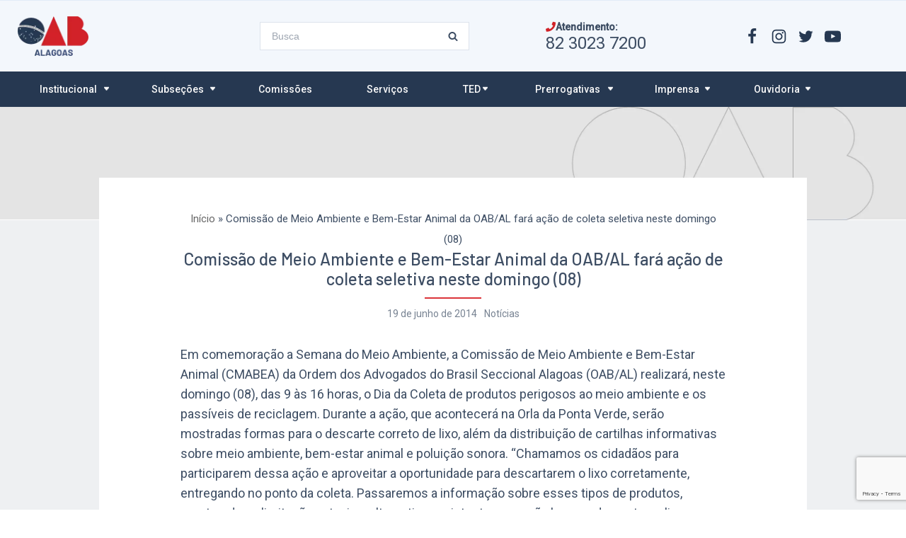

--- FILE ---
content_type: text/html; charset=UTF-8
request_url: https://www.oab-al.org.br/2014/06/comissao-de-meio-ambiente-e-bem-estar-animal-da-oab-al-fara-acao-de-coleta-seletiva-neste-domingo-08/
body_size: 32182
content:
<!DOCTYPE html>
<html lang="pt-BR">

<head>
	<meta charset="UTF-8">
	<meta name="viewport" content="width=device-width, initial-scale=1, minimum-scale=1">
	<link rel="profile" href="https://gmpg.org/xfn/11">
			<link rel="pingback" href="https://www.oab-al.org.br/wp/xmlrpc.php">
		
	<!-- This site is optimized with the Yoast SEO plugin v19.5.1 - https://yoast.com/wordpress/plugins/seo/ -->
	<title>Comissão de Meio Ambiente e Bem-Estar Animal da OAB/AL fará ação de coleta seletiva neste domingo (08) | OAB - Alagoas</title>
	<meta name="robots" content="index, follow, max-snippet:-1, max-image-preview:large, max-video-preview:-1" />
	<link rel="canonical" href="https://www.oab-al.org.br/2014/06/comissao-de-meio-ambiente-e-bem-estar-animal-da-oab-al-fara-acao-de-coleta-seletiva-neste-domingo-08/" />
	<meta property="og:locale" content="pt_BR" />
	<meta property="og:type" content="article" />
	<meta property="og:title" content="Comissão de Meio Ambiente e Bem-Estar Animal da OAB/AL fará ação de coleta seletiva neste domingo (08) | OAB - Alagoas" />
	<meta property="og:description" content="Em comemoração a Semana do Meio Ambiente, a Comissão de Meio Ambiente e Bem-Estar Animal (CMABEA) da Ordem dos Advogados do Brasil Seccional Alagoas (OAB/AL) realizará, neste domingo (08), das&hellip;&nbsp;Comissão de Meio Ambiente e Bem-Estar Animal da OAB/AL fará ação de coleta seletiva neste domingo (08)" />
	<meta property="og:url" content="https://www.oab-al.org.br/2014/06/comissao-de-meio-ambiente-e-bem-estar-animal-da-oab-al-fara-acao-de-coleta-seletiva-neste-domingo-08/" />
	<meta property="og:site_name" content="OAB - Alagoas" />
	<meta property="article:publisher" content="http://fb.com/oabalagoas/" />
	<meta property="article:published_time" content="2014-06-19T21:01:00+00:00" />
	<meta name="author" content="id5" />
	<meta name="twitter:card" content="summary_large_image" />
	<meta name="twitter:creator" content="@oabalagoas" />
	<meta name="twitter:site" content="@oabalagoas" />
	<meta name="twitter:label1" content="Written by" />
	<meta name="twitter:data1" content="id5" />
	<meta name="twitter:label2" content="Est. reading time" />
	<meta name="twitter:data2" content="3 minutos" />
	<script type="application/ld+json" class="yoast-schema-graph">{"@context":"https://schema.org","@graph":[{"@type":"Article","@id":"https://www.oab-al.org.br/2014/06/comissao-de-meio-ambiente-e-bem-estar-animal-da-oab-al-fara-acao-de-coleta-seletiva-neste-domingo-08/#article","isPartOf":{"@id":"https://www.oab-al.org.br/2014/06/comissao-de-meio-ambiente-e-bem-estar-animal-da-oab-al-fara-acao-de-coleta-seletiva-neste-domingo-08/"},"author":{"name":"id5","@id":"https://www.oab-al.org.br/#/schema/person/aa933433b3896468c73e50a306689a3c"},"headline":"Comissão de Meio Ambiente e Bem-Estar Animal da OAB/AL fará ação de coleta seletiva neste domingo (08)","datePublished":"2014-06-19T21:01:00+00:00","dateModified":"2014-06-19T21:01:00+00:00","mainEntityOfPage":{"@id":"https://www.oab-al.org.br/2014/06/comissao-de-meio-ambiente-e-bem-estar-animal-da-oab-al-fara-acao-de-coleta-seletiva-neste-domingo-08/"},"wordCount":601,"commentCount":0,"publisher":{"@id":"https://www.oab-al.org.br/#organization"},"articleSection":["Notícias"],"inLanguage":"pt-BR","potentialAction":[{"@type":"CommentAction","name":"Comment","target":["https://www.oab-al.org.br/2014/06/comissao-de-meio-ambiente-e-bem-estar-animal-da-oab-al-fara-acao-de-coleta-seletiva-neste-domingo-08/#respond"]}]},{"@type":"WebPage","@id":"https://www.oab-al.org.br/2014/06/comissao-de-meio-ambiente-e-bem-estar-animal-da-oab-al-fara-acao-de-coleta-seletiva-neste-domingo-08/","url":"https://www.oab-al.org.br/2014/06/comissao-de-meio-ambiente-e-bem-estar-animal-da-oab-al-fara-acao-de-coleta-seletiva-neste-domingo-08/","name":"Comissão de Meio Ambiente e Bem-Estar Animal da OAB/AL fará ação de coleta seletiva neste domingo (08) | OAB - Alagoas","isPartOf":{"@id":"https://www.oab-al.org.br/#website"},"datePublished":"2014-06-19T21:01:00+00:00","dateModified":"2014-06-19T21:01:00+00:00","breadcrumb":{"@id":"https://www.oab-al.org.br/2014/06/comissao-de-meio-ambiente-e-bem-estar-animal-da-oab-al-fara-acao-de-coleta-seletiva-neste-domingo-08/#breadcrumb"},"inLanguage":"pt-BR","potentialAction":[{"@type":"ReadAction","target":["https://www.oab-al.org.br/2014/06/comissao-de-meio-ambiente-e-bem-estar-animal-da-oab-al-fara-acao-de-coleta-seletiva-neste-domingo-08/"]}]},{"@type":"BreadcrumbList","@id":"https://www.oab-al.org.br/2014/06/comissao-de-meio-ambiente-e-bem-estar-animal-da-oab-al-fara-acao-de-coleta-seletiva-neste-domingo-08/#breadcrumb","itemListElement":[{"@type":"ListItem","position":1,"name":"Início","item":"https://www.oab-al.org.br/"},{"@type":"ListItem","position":2,"name":"Comissão de Meio Ambiente e Bem-Estar Animal da OAB/AL fará ação de coleta seletiva neste domingo (08)"}]},{"@type":"WebSite","@id":"https://www.oab-al.org.br/#website","url":"https://www.oab-al.org.br/","name":"OAB - Alagoas","description":"","publisher":{"@id":"https://www.oab-al.org.br/#organization"},"potentialAction":[{"@type":"SearchAction","target":{"@type":"EntryPoint","urlTemplate":"https://www.oab-al.org.br/?s={search_term_string}"},"query-input":"required name=search_term_string"}],"inLanguage":"pt-BR"},{"@type":"Organization","@id":"https://www.oab-al.org.br/#organization","name":"OAB Alagoas","url":"https://www.oab-al.org.br/","sameAs":["https://www.instagram.com/oabalagoas/","https://www.youtube.com/channel/UCGowKwZGrg0REWW7yOfBrDQ","http://fb.com/oabalagoas/","https://twitter.com/oabalagoas"],"logo":{"@type":"ImageObject","inLanguage":"pt-BR","@id":"https://www.oab-al.org.br/#/schema/logo/image/","url":"https://www.oab-al.org.br/app/uploads/2021/05/logotipo-oab-1@2x.png","contentUrl":"https://www.oab-al.org.br/app/uploads/2021/05/logotipo-oab-1@2x.png","width":208,"height":118,"caption":"OAB Alagoas"},"image":{"@id":"https://www.oab-al.org.br/#/schema/logo/image/"}},{"@type":"Person","@id":"https://www.oab-al.org.br/#/schema/person/aa933433b3896468c73e50a306689a3c","name":"id5","image":{"@type":"ImageObject","inLanguage":"pt-BR","@id":"https://www.oab-al.org.br/#/schema/person/image/","url":"https://secure.gravatar.com/avatar/7875e89f3deb170a809651e369a4ecea?s=96&d=mm&r=g","contentUrl":"https://secure.gravatar.com/avatar/7875e89f3deb170a809651e369a4ecea?s=96&d=mm&r=g","caption":"id5"},"sameAs":["https://www.oab-al.org.br/wp"],"url":"https://www.oab-al.org.br/author/id5/"}]}</script>
	<!-- / Yoast SEO plugin. -->


<link rel='dns-prefetch' href='//www.oab-al.org.br' />
<link rel='dns-prefetch' href='//www.google.com' />
<link rel='dns-prefetch' href='//www.googletagmanager.com' />
<link rel='dns-prefetch' href='//use.fontawesome.com' />
<link rel='dns-prefetch' href='//fonts.googleapis.com' />
<link rel='dns-prefetch' href='//s.w.org' />
<link rel="alternate" type="application/rss+xml" title="Feed para OAB - Alagoas &raquo;" href="https://www.oab-al.org.br/feed/" />
<link rel="alternate" type="application/rss+xml" title="Feed de comentários para OAB - Alagoas &raquo;" href="https://www.oab-al.org.br/comments/feed/" />
<link rel="alternate" type="text/calendar" title="OAB - Alagoas &raquo; do iCal Feed" href="https://www.oab-al.org.br/eventos-esa/?ical=1" />
<link rel="alternate" type="application/rss+xml" title="Feed de comentários para OAB - Alagoas &raquo; Comissão de Meio Ambiente e Bem-Estar Animal da OAB/AL fará ação de coleta seletiva neste domingo (08)" href="https://www.oab-al.org.br/2014/06/comissao-de-meio-ambiente-e-bem-estar-animal-da-oab-al-fara-acao-de-coleta-seletiva-neste-domingo-08/feed/" />
		<script type="text/javascript">
			window._wpemojiSettings = {"baseUrl":"https:\/\/s.w.org\/images\/core\/emoji\/13.0.1\/72x72\/","ext":".png","svgUrl":"https:\/\/s.w.org\/images\/core\/emoji\/13.0.1\/svg\/","svgExt":".svg","source":{"concatemoji":"https:\/\/www.oab-al.org.br\/wp\/wp-includes\/js\/wp-emoji-release.min.js?ver=5.6.1"}};
			!function(e,a,t){var n,r,o,i=a.createElement("canvas"),p=i.getContext&&i.getContext("2d");function s(e,t){var a=String.fromCharCode;p.clearRect(0,0,i.width,i.height),p.fillText(a.apply(this,e),0,0);e=i.toDataURL();return p.clearRect(0,0,i.width,i.height),p.fillText(a.apply(this,t),0,0),e===i.toDataURL()}function c(e){var t=a.createElement("script");t.src=e,t.defer=t.type="text/javascript",a.getElementsByTagName("head")[0].appendChild(t)}for(o=Array("flag","emoji"),t.supports={everything:!0,everythingExceptFlag:!0},r=0;r<o.length;r++)t.supports[o[r]]=function(e){if(!p||!p.fillText)return!1;switch(p.textBaseline="top",p.font="600 32px Arial",e){case"flag":return s([127987,65039,8205,9895,65039],[127987,65039,8203,9895,65039])?!1:!s([55356,56826,55356,56819],[55356,56826,8203,55356,56819])&&!s([55356,57332,56128,56423,56128,56418,56128,56421,56128,56430,56128,56423,56128,56447],[55356,57332,8203,56128,56423,8203,56128,56418,8203,56128,56421,8203,56128,56430,8203,56128,56423,8203,56128,56447]);case"emoji":return!s([55357,56424,8205,55356,57212],[55357,56424,8203,55356,57212])}return!1}(o[r]),t.supports.everything=t.supports.everything&&t.supports[o[r]],"flag"!==o[r]&&(t.supports.everythingExceptFlag=t.supports.everythingExceptFlag&&t.supports[o[r]]);t.supports.everythingExceptFlag=t.supports.everythingExceptFlag&&!t.supports.flag,t.DOMReady=!1,t.readyCallback=function(){t.DOMReady=!0},t.supports.everything||(n=function(){t.readyCallback()},a.addEventListener?(a.addEventListener("DOMContentLoaded",n,!1),e.addEventListener("load",n,!1)):(e.attachEvent("onload",n),a.attachEvent("onreadystatechange",function(){"complete"===a.readyState&&t.readyCallback()})),(n=t.source||{}).concatemoji?c(n.concatemoji):n.wpemoji&&n.twemoji&&(c(n.twemoji),c(n.wpemoji)))}(window,document,window._wpemojiSettings);
		</script>
		<style type="text/css">
img.wp-smiley,
img.emoji {
	display: inline !important;
	border: none !important;
	box-shadow: none !important;
	height: 1em !important;
	width: 1em !important;
	margin: 0 .07em !important;
	vertical-align: -0.1em !important;
	background: none !important;
	padding: 0 !important;
}
</style>
	<link rel='stylesheet' id='sbi_styles-css'  href='https://www.oab-al.org.br/app/plugins/instagram-feed-pro/css/sbi-styles.min.css?ver=5.12' type='text/css' media='all' />
<link rel='stylesheet' id='tribe-common-skeleton-style-css'  href='https://www.oab-al.org.br/app/plugins/the-events-calendar/common/src/resources/css/common-skeleton.min.css?ver=4.13.2' type='text/css' media='all' />
<link rel='stylesheet' id='tribe-tooltip-css'  href='https://www.oab-al.org.br/app/plugins/the-events-calendar/common/src/resources/css/tooltip.min.css?ver=4.13.2' type='text/css' media='all' />
<link rel='stylesheet' id='wp-block-library-css'  href='https://www.oab-al.org.br/wp/wp-includes/css/dist/block-library/style.min.css?ver=5.6.1' type='text/css' media='all' />
<link rel='stylesheet' id='awsm-team-css-css'  href='https://www.oab-al.org.br/app/plugins/awsm-team-pro/css/team.min.css?ver=1.9.0' type='text/css' media='all' />
<link rel='stylesheet' id='contact-form-7-css'  href='https://www.oab-al.org.br/app/plugins/contact-form-7/includes/css/styles.css?ver=5.4' type='text/css' media='all' />
<link rel='stylesheet' id='rs-plugin-settings-css'  href='https://www.oab-al.org.br/app/plugins/revslider/public/assets/css/rs6.css?ver=6.4.11' type='text/css' media='all' />
<style id='rs-plugin-settings-inline-css' type='text/css'>
#rs-demo-id {}
</style>
<link rel='stylesheet' id='neve-style-css'  href='https://www.oab-al.org.br/app/themes/neve/style.min.css?ver=2.10.2' type='text/css' media='all' />
<style id='neve-style-inline-css' type='text/css'>
.header-menu-sidebar-inner li.menu-item-nav-search { display: none; }
.nv-meta-list li:not(:last-child):after,.nv-meta-list span:not(:last-child):after { content:"" }
 .container{ max-width: 748px; } .has-neve-button-color-color{ color: #db343a!important; } .has-neve-button-color-background-color{ background-color: #db343a!important; } .single-post-container .alignfull > [class*="__inner-container"], .single-post-container .alignwide > [class*="__inner-container"]{ max-width:718px } .button.button-primary, button, input[type=button], .btn, input[type="submit"], /* Buttons in navigation */ ul[id^="nv-primary-navigation"] li.button.button-primary > a, .menu li.button.button-primary > a, .wp-block-button.is-style-primary .wp-block-button__link, .wc-block-grid .wp-block-button .wp-block-button__link, form input[type="submit"], form button[type="submit"], #comments input[type="submit"]{ background-color: #db343a;color: #ffffff;border-radius:0px 0px 0px 0px;border:none;border-width:1px 1px 1px 1px; line-height: 1.6em; font-weight: 500; } .button.button-primary:hover, ul[id^="nv-primary-navigation"] li.button.button-primary > a:hover, .menu li.button.button-primary > a:hover, .wp-block-button.is-style-primary .wp-block-button__link:hover, .wc-block-grid .wp-block-button .wp-block-button__link:hover, form input[type="submit"]:hover, form button[type="submit"]:hover, #comments input[type="submit"]:hover{ background-color: #981f20;color: #ffffff; } .button.button-secondary:not(.secondary-default), .wp-block-button.is-style-secondary .wp-block-button__link, .button.button-secondary.secondary-default{ background-color: rgba(0,0,0,0);color: var(--nv-primary-accent);border-radius:0px 0px 0px 0px;border:1px solid;border-width:1px 1px 1px 1px; } .button.button-secondary:not(.secondary-default), .wp-block-button.is-style-secondary .wp-block-button__link{ line-height: 1.6em; } .button.button-secondary:not(.secondary-default):hover, .wp-block-button.is-style-secondary .wp-block-button__link:hover, .button.button-secondary.secondary-default:hover{ background-color: rgba(0,0,0,0);color: #b24e54; } .button.button-primary, .wp-block-button.is-style-primary .wp-block-button__link, .wc-block-grid .wp-block-button .wp-block-button__link, form input[type="submit"], form button[type="submit"], #comments input[type="submit"]{ padding:8px 12px 8px 12px; } .button.button-secondary:not(.secondary-default), .wp-block-button.is-style-secondary .wp-block-button__link{ padding:8px 12px 8px 12px; } body, .site-title{ font-size: 15px; line-height: 1.6em; letter-spacing: 0px; font-weight: 400; text-transform: none; font-family: Roboto, var(--nv-fallback-ff); } h1, .single h1.entry-title{ font-size: 2.25em; line-height: 1.6em; letter-spacing: 0px; font-weight: 700; text-transform: none; font-family: Barlow, var(--nv-fallback-ff); } h2{ font-size: 1.8em; line-height: 1.6em; letter-spacing: 0px; font-weight: 500; text-transform: none; font-family: Barlow, var(--nv-fallback-ff); } h3, .woocommerce-checkout h3{ font-size: 1.46em; line-height: 1.6em; letter-spacing: 0px; font-weight: 400; text-transform: none; font-family: Barlow, var(--nv-fallback-ff); } h4{ font-size: 1.33em; line-height: 1.6em; letter-spacing: 0px; font-weight: 500; text-transform: none; font-family: Barlow, var(--nv-fallback-ff); } h5{ font-size: 1.2em; line-height: 1.6em; letter-spacing: 0px; font-weight: 500; text-transform: none; font-family: Barlow, var(--nv-fallback-ff); } h6{ font-size: 1.2em; line-height: 1.6em; letter-spacing: 0px; font-weight: 500; text-transform: none; font-family: Barlow, var(--nv-fallback-ff); } .blog .blog-entry-title, .archive .blog-entry-title{ font-size: 0px; } .single h1.entry-title{ font-size: 021px; line-height: 1.2em; font-weight: 500; } .single .nv-meta-list li{ font-size: 14px; } form:not([role="search"]):not(.woocommerce-cart-form):not(.woocommerce-ordering):not(.cart) input:read-write:not(#coupon_code), form textarea, form select{ margin-bottom: 24px; } form input:read-write, form textarea, form select, form select option, form.wp-block-search input.wp-block-search__input{ color: var(--nv-text-color);padding-top:13px;padding-right:16px;padding-bottom:13px;padding-left:16px; } form label, .wpforms-container .wpforms-field-label{ margin-bottom: 7px; } form.search-form input:read-write{ padding-right:49px !important; } .header-top-inner,.header-top-inner a:not(.button),.header-top-inner .navbar-toggle{ color: var(--nv-text-color); } .header-top-inner .nv-icon svg,.header-top-inner .nv-contact-list svg{ fill: var(--nv-text-color); } .header-top-inner .icon-bar{ background-color: var(--nv-text-color); } .hfg_header .header-top-inner .nav-ul .sub-menu{ background-color: #d12228; } .hfg_header .header-top-inner{ background-color: #d12228; } .header-main-inner,.header-main-inner a:not(.button),.header-main-inner .navbar-toggle{ color: #263851; } .header-main-inner .nv-icon svg,.header-main-inner .nv-contact-list svg{ fill: #263851; } .header-main-inner .icon-bar{ background-color: #263851; } .hfg_header .header-main-inner .nav-ul .sub-menu{ background-color: #f3f7fc; } .hfg_header .header-main-inner{ background-color: #f3f7fc; } .header-bottom-inner,.header-bottom-inner a:not(.button),.header-bottom-inner .navbar-toggle{ color: #fafafa; } .header-bottom-inner .nv-icon svg,.header-bottom-inner .nv-contact-list svg{ fill: #fafafa; } .header-bottom-inner .icon-bar{ background-color: #fafafa; } .hfg_header .header-bottom-inner .nav-ul .sub-menu{ background-color: #263851; } .hfg_header .header-bottom-inner{ background-color: #263851; } .header-menu-sidebar .header-menu-sidebar-bg,.header-menu-sidebar .header-menu-sidebar-bg a:not(.button),.header-menu-sidebar .header-menu-sidebar-bg .navbar-toggle{ color: #fafafa; } .header-menu-sidebar .header-menu-sidebar-bg .nv-icon svg,.header-menu-sidebar .header-menu-sidebar-bg .nv-contact-list svg{ fill: #fafafa; } .header-menu-sidebar .header-menu-sidebar-bg .icon-bar{ background-color: #fafafa; } .hfg_header .header-menu-sidebar .header-menu-sidebar-bg .nav-ul .sub-menu{ background-color: #174478; } .hfg_header .header-menu-sidebar .header-menu-sidebar-bg{ background-color: #174478; } .header-menu-sidebar{ width: 280px; } .builder-item--logo .site-logo img{ max-width: 100px; } .builder-item--logo .site-logo{ padding:10px 0px 10px 0px; } .builder-item--logo{ margin:0px 0px 0px 0px; } .builder-item--nav-icon .navbar-toggle, .header-menu-sidebar .close-sidebar-panel .navbar-toggle{ border-radius:3px 3px 3px 3px;border:none;border-width:0px 0px 0px 0px; } .builder-item--nav-icon .navbar-toggle{ padding:10px 15px 10px 15px; } .builder-item--nav-icon{ margin:0px 0px 0px 0px; } .builder-item--primary-menu .nav-menu-primary > .nav-ul li:not(.woocommerce-mini-cart-item) > a,.builder-item--primary-menu .nav-menu-primary > .nav-ul .has-caret > a,.builder-item--primary-menu .nav-menu-primary > .nav-ul .neve-mm-heading span,.builder-item--primary-menu .nav-menu-primary > .nav-ul .has-caret{ color: #fafafa; } .builder-item--primary-menu .nav-menu-primary > .nav-ul li:not(.woocommerce-mini-cart-item) > a:after,.builder-item--primary-menu .nav-menu-primary > .nav-ul li > .has-caret > a:after{ background-color: var(--nv-light-bg); } .builder-item--primary-menu .nav-menu-primary > .nav-ul li:not(.woocommerce-mini-cart-item):hover > a,.builder-item--primary-menu .nav-menu-primary > .nav-ul li:hover > .has-caret > a,.builder-item--primary-menu .nav-menu-primary > .nav-ul li:hover > .has-caret{ color: var(--nv-light-bg); } .builder-item--primary-menu .nav-menu-primary > .nav-ul li:hover > .has-caret svg{ fill: var(--nv-light-bg); } .builder-item--primary-menu .nav-menu-primary > .nav-ul li.current-menu-item > a,.builder-item--primary-menu .nav-menu-primary > .nav-ul li.current_page_item > a,.builder-item--primary-menu .nav-menu-primary > .nav-ul li.current_page_item > .has-caret > a{ color: var(--nv-light-bg); } .builder-item--primary-menu .nav-menu-primary > .nav-ul li.current-menu-item > .has-caret svg{ fill: var(--nv-light-bg); } .builder-item--primary-menu .nav-ul > li:not(:last-of-type){ margin-right:20px; } .builder-item--primary-menu .style-full-height .nav-ul li:not(.menu-item-nav-search):not(.menu-item-nav-cart):hover > a:after{ width: calc(100% + 20px); } .builder-item--primary-menu .nav-ul li a, .builder-item--primary-menu .neve-mm-heading span{ min-height: 20px; } .builder-item--primary-menu{ font-family: Roboto, var(--nv-fallback-ff); font-size: 1em; line-height: 1.6em; letter-spacing: 0px; font-weight: 500; text-transform: none; padding:10% 0% 0% 7%;margin:-20px 0px 0px 20px; } .builder-item--primary-menu svg{ width: 1em;height: 1em; } .builder-item--custom_html .nv-html-content, .builder-item--custom_html .nv-html-content *{ color: #707070; } .builder-item--custom_html .nv-html-content{ font-size: 1em; line-height: 1.6em; letter-spacing: 0px; font-weight: 500; text-transform: none; } .builder-item--custom_html .nv-html-content svg{ width: 1em;height: 1em; } .builder-item--custom_html{ padding:0px 0px 0px 0px;margin:0px 0px 0px 0px; } .builder-item--header_search > .search-field form input[type=submit],.builder-item--header_search > .search-field form .nv-search-icon-wrap{ width: 14px; } .builder-item--header_search > .search-field form input[type=search]{ height: 40px; font-size: 14px; padding-right:45px;border-width:1px 1px 1px 1px;border-radius:5px 5px 5px 5px;background-color: var(--nv-site-bg);border-color: #3e4e64; } .builder-item--header_search > .search-field form input[type=search],.builder-item--header_search > .search-field form input::placeholder{ color: #3e4e64; } .builder-item--header_search > .search-field form .nv-search-icon-wrap .nv-icon svg{ fill: #3e4e64;width: 14px;height: 14px; } .builder-item--header_search > .search-field form{ padding:0px 0px 0px 0px; } .builder-item--header_search{ margin:-20px 0px 20px 0px; } .builder-item--header_search_responsive a.nv-search.nv-icon > svg{ width: 16px;height: 16px; } .builder-item--header_search_responsive input[type=submit],.builder-item--header_search_responsive .nv-search-icon-wrap{ width: 14px; } .builder-item--header_search_responsive .nv-nav-search .search-form input[type=search]{ height: 40px; font-size: 14px; padding-right:50px;border-width:1px 1px 1px 1px;border-radius:1px 1px 1px 1px;background-color: var(--nv-light-bg);border-color: #707070; } .builder-item--header_search_responsive .nv-nav-search .search-form input[type=search],.builder-item--header_search_responsive input::placeholder{ color: #707070; } .builder-item--header_search_responsive .nv-search-icon-wrap .nv-icon svg{ fill: #707070;width: 14px;height: 14px; } .builder-item--header_search_responsive .close-responsive-search svg{ width: 14px;height: 14px; } .builder-item--header_search_responsive{ padding:0px 10px 0px 10px;margin:0px 0px 30px 0px; } .builder-item > .item--inner.builder-item--button_base_3 > .component-wrap > a.button.button-primary{ border-radius:0px 0px 0px 0px;border:1px solid;border-width:0px 0px 0px 0px;padding:8px 12px 8px 12px; } .builder-item--button_base_3{ margin:0px 0px 0px 0px; } .builder-item--custom_html_2 .nv-html-content{ font-size: 1em; line-height: 1.6em; letter-spacing: 0px; font-weight: 500; text-transform: none; } .builder-item--custom_html_2 .nv-html-content svg{ width: 1em;height: 1em; } .builder-item--custom_html_2{ padding:0px 0px 0px 0px;margin:0px 0px 0px 0px; } .builder-item--custom_html_3 .nv-html-content{ font-size: 1em; line-height: 1.6em; letter-spacing: 0px; font-weight: 500; text-transform: none; } .builder-item--custom_html_3 .nv-html-content svg{ width: 1em;height: 1em; } .builder-item--custom_html_3{ padding:0px 0px 0px 0px;margin:0px 0px 0px 0px; } .builder-item--social_icons ul.nv-social-icons-list > li:not(:first-child){ margin-left: 15px; } .builder-item--social_icons ul.nv-social-icons-list li a{ border-radius:10px;padding:5px 5px 5px 5px; } .builder-item--social_icons ul.nv-social-icons-list{ padding:0px 0px 0px 0px; } .builder-item--social_icons{ margin:0px 0px 0px 0px; } .article-content-col .content{ border-width:1px; } .posts-wrapper > article{ margin-bottom:30px;padding:0 15px; } .scroll-to-top{ color: var(--nv-text-dark-bg);padding:8px 10px 8px 10px;border-radius:3px;background-color: var(--nv-primary-accent); } .scroll-to-top:hover, .scroll-to-top:focus{ color: var(--nv-text-dark-bg);background-color: var(--nv-primary-accent); } .scroll-to-top.icon .scroll-to-top-icon{ width:16px;height:16px; } @media(min-width: 576px){ .container{ max-width: 992px; } .single-post-container .alignfull > [class*="__inner-container"], .single-post-container .alignwide > [class*="__inner-container"]{ max-width:962px } .button.button-primary, button, input[type=button], .btn, input[type="submit"], /* Buttons in navigation */ ul[id^="nv-primary-navigation"] li.button.button-primary > a, .menu li.button.button-primary > a, .wp-block-button.is-style-primary .wp-block-button__link, .wc-block-grid .wp-block-button .wp-block-button__link, form input[type="submit"], form button[type="submit"], #comments input[type="submit"]{ line-height: 1.6em; } .button.button-secondary:not(.secondary-default), .wp-block-button.is-style-secondary .wp-block-button__link{ line-height: 1.6em; } .button.button-primary, .wp-block-button.is-style-primary .wp-block-button__link, .wc-block-grid .wp-block-button .wp-block-button__link, form input[type="submit"], form button[type="submit"], #comments input[type="submit"]{ padding:8px 12px 8px 12px; } .button.button-secondary:not(.secondary-default), .wp-block-button.is-style-secondary .wp-block-button__link{ padding:8px 12px 8px 12px; } body, .site-title{ font-size: 16px; line-height: 1.6em; letter-spacing: 0px; } h1, .single h1.entry-title{ font-size: 1.5em; line-height: 1.6em; letter-spacing: 0px; } h2{ font-size: 1.3em; line-height: 1.6em; letter-spacing: 0px; } h3, .woocommerce-checkout h3{ font-size: 1.1em; line-height: 1.6em; letter-spacing: 0px; } h4{ font-size: 1em; line-height: 1.6em; letter-spacing: 0px; } h5{ font-size: 0.75em; line-height: 1.6em; letter-spacing: 0px; } h6{ font-size: 0.75em; line-height: 1.6em; letter-spacing: 0px; } .header-menu-sidebar{ width: 350px; } .builder-item--logo .site-logo img{ max-width: 120px; } .builder-item--logo .site-logo{ padding:10px 0px 10px 0px; } .builder-item--logo{ margin:0px 0px 0px 0px; } .builder-item--nav-icon .navbar-toggle{ padding:10px 15px 10px 15px; } .builder-item--nav-icon{ margin:0px 0px 0px 0px; } .builder-item--primary-menu .nav-ul > li:not(:last-of-type){ margin-right:20px; } .builder-item--primary-menu .style-full-height .nav-ul li:not(.menu-item-nav-search):not(.menu-item-nav-cart):hover > a:after{ width: calc(100% + 20px); } .builder-item--primary-menu .nav-ul li a, .builder-item--primary-menu .neve-mm-heading span{ min-height: 25px; } .builder-item--primary-menu{ font-size: 1em; line-height: 1.6em; letter-spacing: 0px; padding:0px 0px 0px 0px;margin:0px 0px 0px 0px; } .builder-item--primary-menu svg{ width: 1em;height: 1em; } .builder-item--custom_html .nv-html-content{ font-size: 1em; line-height: 1.6em; letter-spacing: 0px; } .builder-item--custom_html .nv-html-content svg{ width: 1em;height: 1em; } .builder-item--custom_html{ padding:0px 0px 0px 0px;margin:0px 0px 0px 0px; } .builder-item--header_search > .search-field form input[type=submit],.builder-item--header_search > .search-field form .nv-search-icon-wrap{ width: 14px; } .builder-item--header_search > .search-field form input[type=search]{ height: 40px; font-size: 14px; padding-right:45px;border-width:1px 1px 1px 1px;border-radius:1px 1px 1px 1px; } .builder-item--header_search > .search-field form .nv-search-icon-wrap .nv-icon svg{ width: 14px;height: 14px; } .builder-item--header_search > .search-field form{ padding:0px 0px 0px 0px; } .builder-item--header_search{ margin:0px 0px 0px 0px; } .builder-item--header_search_responsive input[type=submit],.builder-item--header_search_responsive .nv-search-icon-wrap{ width: 14px; } .builder-item--header_search_responsive .nv-nav-search .search-form input[type=search]{ height: 40px; font-size: 14px; padding-right:50px;border-width:1px 1px 1px 1px;border-radius:1px 1px 1px 1px; } .builder-item--header_search_responsive .nv-search-icon-wrap .nv-icon svg{ width: 14px;height: 14px; } .builder-item--header_search_responsive .close-responsive-search svg{ width: 14px;height: 14px; } .builder-item--header_search_responsive{ padding:0px 10px 0px 10px;margin:0px 0px 0px 0px; } .builder-item > .item--inner.builder-item--button_base_3 > .component-wrap > a.button.button-primary{ padding:8px 12px 8px 12px; } .builder-item--button_base_3{ margin:0px 0px 0px 0px; } .builder-item--custom_html_2 .nv-html-content{ font-size: 1em; line-height: 1.6em; letter-spacing: 0px; } .builder-item--custom_html_2 .nv-html-content svg{ width: 1em;height: 1em; } .builder-item--custom_html_2{ padding:0px 0px 0px 0px;margin:0px 0px 0px 0px; } .builder-item--custom_html_3 .nv-html-content{ font-size: 1em; line-height: 1.6em; letter-spacing: 0px; } .builder-item--custom_html_3 .nv-html-content svg{ width: 1em;height: 1em; } .builder-item--custom_html_3{ padding:0px 0px 0px 0px;margin:0px 0px 0px 0px; } .builder-item--social_icons ul.nv-social-icons-list li a{ padding:5px 5px 5px 5px; } .builder-item--social_icons ul.nv-social-icons-list{ padding:0px 0px 0px 0px; } .builder-item--social_icons{ margin:0px 0px 0px 0px; } .article-content-col .content{ border-width:1px; } .posts-wrapper > article{ margin-bottom:30px;padding:0 15px; } .scroll-to-top{ padding:8px 10px 8px 10px; } .scroll-to-top.icon .scroll-to-top-icon{ width:16px;height:16px; } }@media(min-width: 960px){ .container{ max-width: 1280px; } body:not(.single):not(.archive):not(.blog):not(.search) .neve-main > .container .col{ max-width: 100%; } body:not(.single):not(.archive):not(.blog):not(.search) .nv-sidebar-wrap{ max-width: 0%; } .neve-main > .archive-container .nv-index-posts.col{ max-width: 75%; } .neve-main > .archive-container .nv-sidebar-wrap{ max-width: 25%; } .neve-main > .single-post-container .nv-single-post-wrap.col{ max-width: 100%; } .single-post-container .alignfull > [class*="__inner-container"], .single-post-container .alignwide > [class*="__inner-container"]{ max-width:1250px } .container-fluid.single-post-container .alignfull > [class*="__inner-container"], .container-fluid.single-post-container .alignwide > [class*="__inner-container"]{ max-width:calc(100% + 15px) } .neve-main > .single-post-container .nv-sidebar-wrap{ max-width: 0%; } .button.button-primary, button, input[type=button], .btn, input[type="submit"], /* Buttons in navigation */ ul[id^="nv-primary-navigation"] li.button.button-primary > a, .menu li.button.button-primary > a, .wp-block-button.is-style-primary .wp-block-button__link, .wc-block-grid .wp-block-button .wp-block-button__link, form input[type="submit"], form button[type="submit"], #comments input[type="submit"]{ font-size: 16px; line-height: 1.6em; } .button.button-secondary:not(.secondary-default), .wp-block-button.is-style-secondary .wp-block-button__link{ font-size: 16px; line-height: 1.6em; } .button.button-primary, .wp-block-button.is-style-primary .wp-block-button__link, .wc-block-grid .wp-block-button .wp-block-button__link, form input[type="submit"], form button[type="submit"], #comments input[type="submit"]{ padding:13px 20px 13px 20px; } .button.button-secondary:not(.secondary-default), .wp-block-button.is-style-secondary .wp-block-button__link{ padding:13px 20px 13px 20px; } body, .site-title{ font-size: 18px; line-height: 1.6em; letter-spacing: 0px; } h1, .single h1.entry-title{ font-size: 2.6em; line-height: 1.6em; letter-spacing: 0px; } h2{ font-size: 2.1em; line-height: 1.6em; letter-spacing: 0px; } h3, .woocommerce-checkout h3{ font-size: 1.5em; line-height: 1.6em; letter-spacing: 0px; } h4{ font-size: 1.3em; line-height: 1.6em; letter-spacing: 0px; } h5{ font-size: 1.2em; line-height: 1.6em; letter-spacing: 0px; } h6{ font-size: 1.2em; line-height: 1.6em; letter-spacing: 0px; } .blog .blog-entry-title, .archive .blog-entry-title{ font-size: 18px; } .blog .nv-meta-list li, .archive .nv-meta-list li{ font-size: 14px; } .single h1.entry-title{ font-size: 24px; line-height: 28px; } .single .nv-meta-list li{ font-size: 14px; } form label, .wpforms-container .wpforms-field-label{ font-size: 16px; line-height: 22em; } .header-top-inner{ height:45px; } .header-main-inner{ height:100px; } .header-bottom-inner{ height:50px; } .header-menu-sidebar{ width: 350px; } .builder-item--logo .site-logo img{ max-width: 100px; } .builder-item--logo .site-logo{ padding:10px 10px 10px 10px; } .builder-item--logo{ margin:0px 0px 0px 0px; } .builder-item--nav-icon .navbar-toggle{ padding:10px 15px 10px 15px; } .builder-item--nav-icon{ margin:0px 0px 0px 0px; } .builder-item--primary-menu .nav-ul > li:not(:last-of-type){ margin-right:97px; } .builder-item--primary-menu .style-full-height .nav-ul li:not(.menu-item-nav-search):not(.menu-item-nav-cart) > a:after{ left:-48.5px;right:-48.5px } .builder-item--primary-menu .style-full-height .nav-ul li:not(.menu-item-nav-search):not(.menu-item-nav-cart):hover > a:after{ width: calc(100% + 97px); } .builder-item--primary-menu .nav-ul li a, .builder-item--primary-menu .neve-mm-heading span{ min-height: 25px; } .builder-item--primary-menu{ font-size: 14px; line-height: 1em; letter-spacing: 0px; padding:0px 10px 0px 10px;margin:0% 0% 0% -4%; } .builder-item--primary-menu svg{ width: 14px;height: 14px; } .builder-item--custom_html .nv-html-content{ font-size: 1em; line-height: 1.6em; letter-spacing: 0px; } .builder-item--custom_html .nv-html-content svg{ width: 1em;height: 1em; } .builder-item--custom_html{ padding:0px 0px 0px 0px;margin:0px 0px 0px 0px; } .builder-item--header_search > .search-field form input[type=submit],.builder-item--header_search > .search-field form .nv-search-icon-wrap{ width: 14px; } .builder-item--header_search > .search-field form input[type=search]{ height: 40px; font-size: 14px; padding-right:45px;border-width:1px 1px 1px 1px;border-radius:0px 0px 0px 0px; } .builder-item--header_search > .search-field form .nv-search-icon-wrap .nv-icon svg{ width: 14px;height: 14px; } .builder-item--header_search > .search-field form{ padding:0px 0px 0px 0px; } .builder-item--header_search{ margin:0px -40px 0px 30px; } .builder-item--header_search_responsive input[type=submit],.builder-item--header_search_responsive .nv-search-icon-wrap{ width: 14px; } .builder-item--header_search_responsive .nv-nav-search .search-form input[type=search]{ height: 40px; font-size: 14px; padding-right:50px;border-width:1px 1px 1px 1px;border-radius:20px 20px 20px 20px; } .builder-item--header_search_responsive .nv-search-icon-wrap .nv-icon svg{ width: 14px;height: 14px; } .builder-item--header_search_responsive .close-responsive-search svg{ width: 14px;height: 14px; } .builder-item--header_search_responsive{ padding:0px 10px 0px 10px;margin:0px 0px 0px 0px; } .builder-item > .item--inner.builder-item--button_base_3 > .component-wrap > a.button.button-primary{ padding:0px 0px 0px 0px; } .builder-item--button_base_3{ margin:0px 0px 0px 0px; } .builder-item--custom_html_2 .nv-html-content{ font-size: 1em; line-height: 1.6em; letter-spacing: 0px; } .builder-item--custom_html_2 .nv-html-content svg{ width: 1em;height: 1em; } .builder-item--custom_html_2{ padding:0px 0px 0px 0px;margin:0px 0px 0px 0px; } .builder-item--custom_html_3 .nv-html-content{ font-size: 1em; line-height: 1.6em; letter-spacing: 0px; } .builder-item--custom_html_3 .nv-html-content svg{ width: 1em;height: 1em; } .builder-item--custom_html_3{ padding:10px 0px 0px 0px;margin:0px 0px 0px 0px; } .builder-item--social_icons ul.nv-social-icons-list li a{ padding:0px 0px 0px 0px; } .builder-item--social_icons ul.nv-social-icons-list{ padding:0px 0px 0px 0px; } .builder-item--social_icons{ margin:0px 0px 0px 0px; } .article-content-col .content{ border-width:1px;padding:0px 16px 16px 16px; } .posts-wrapper > article{ margin-bottom:20px;padding:0 10px; } .article-content-col .nv-post-thumbnail-wrap{ margin-right:-16px;margin-left:-16px; } .scroll-to-top{ padding:8px 10px 8px 10px; } .scroll-to-top.icon .scroll-to-top-icon{ width:16px;height:16px; } }.nv-content-wrap .elementor a:not(.button):not(.wp-block-file__button){ text-decoration: none; }:root{--nv-primary-accent:#db343a;--nv-secondary-accent:#174478;--nv-site-bg:#ffffff;--nv-light-bg:#ededed;--nv-dark-bg:#14171c;--nv-text-color:#3e4e64;--nv-text-dark-bg:#ffffff;--nv-c-1:#218211;--nv-c-2:#bf8406;--nv-fallback-ff:Tahoma, Geneva, sans-serif;}
:root{--e-global-color-nvprimaryaccent:#db343a;--e-global-color-nvsecondaryaccent:#174478;--e-global-color-nvsitebg:#ffffff;--e-global-color-nvlightbg:#ededed;--e-global-color-nvdarkbg:#14171c;--e-global-color-nvtextcolor:#3e4e64;--e-global-color-nvtextdarkbg:#ffffff;--e-global-color-nvc1:#218211;--e-global-color-nvc2:#bf8406;}
</style>
<link rel='stylesheet' id='neve-blog-pro-css'  href='https://www.oab-al.org.br/app/mu-plugins/neve-pro-addon/includes/modules/blog_pro/assets/style.min.css?ver=1.4.2' type='text/css' media='all' />
<link rel='stylesheet' id='elementor-icons-css'  href='https://www.oab-al.org.br/app/plugins/elementor/assets/lib/eicons/css/elementor-icons.min.css?ver=5.10.0' type='text/css' media='all' />
<link rel='stylesheet' id='elementor-animations-css'  href='https://www.oab-al.org.br/app/plugins/elementor/assets/lib/animations/animations.min.css?ver=3.1.1' type='text/css' media='all' />
<link rel='stylesheet' id='elementor-frontend-css'  href='https://www.oab-al.org.br/app/plugins/elementor/assets/css/frontend.min.css?ver=3.1.1' type='text/css' media='all' />
<style id='elementor-frontend-inline-css' type='text/css'>
.elementor-73 .elementor-element.elementor-element-689df80:not(.elementor-motion-effects-element-type-background), .elementor-73 .elementor-element.elementor-element-689df80 > .elementor-motion-effects-container > .elementor-motion-effects-layer{background-color:#6E7A8B;}.elementor-73 .elementor-element.elementor-element-689df80{transition:background 0.3s, border 0.3s, border-radius 0.3s, box-shadow 0.3s;padding:0px 0px 50px 0px;}.elementor-73 .elementor-element.elementor-element-689df80 > .elementor-background-overlay{transition:background 0.3s, border-radius 0.3s, opacity 0.3s;}.elementor-bc-flex-widget .elementor-73 .elementor-element.elementor-element-1c07507.elementor-column .elementor-widget-wrap{align-items:center;}.elementor-73 .elementor-element.elementor-element-1c07507.elementor-column.elementor-element[data-element_type="column"] > .elementor-widget-wrap.elementor-element-populated{align-content:center;align-items:center;}.elementor-73 .elementor-element.elementor-element-08b0eaf{text-align:left;}.elementor-73 .elementor-element.elementor-element-08b0eaf .elementor-image img{width:100px;}.elementor-bc-flex-widget .elementor-73 .elementor-element.elementor-element-069e6a2.elementor-column .elementor-widget-wrap{align-items:center;}.elementor-73 .elementor-element.elementor-element-069e6a2.elementor-column.elementor-element[data-element_type="column"] > .elementor-widget-wrap.elementor-element-populated{align-content:center;align-items:center;}.elementor-73 .elementor-element.elementor-element-0e309a0{text-align:left;}.elementor-73 .elementor-element.elementor-element-0e309a0 .elementor-heading-title{text-transform:uppercase;}.elementor-bc-flex-widget .elementor-73 .elementor-element.elementor-element-1d2afc2.elementor-column .elementor-widget-wrap{align-items:flex-start;}.elementor-73 .elementor-element.elementor-element-1d2afc2.elementor-column.elementor-element[data-element_type="column"] > .elementor-widget-wrap.elementor-element-populated{align-content:flex-start;align-items:flex-start;}.elementor-73 .elementor-element.elementor-element-1d2afc2 > .elementor-element-populated{padding:60px 10px 60px 30px;}.elementor-73 .elementor-element.elementor-element-e0818de .elementor-heading-title{color:#B6BCC5;font-size:14px;line-height:18px;}.elementor-bc-flex-widget .elementor-73 .elementor-element.elementor-element-8ee71ce.elementor-column .elementor-widget-wrap{align-items:flex-start;}.elementor-73 .elementor-element.elementor-element-8ee71ce.elementor-column.elementor-element[data-element_type="column"] > .elementor-widget-wrap.elementor-element-populated{align-content:flex-start;align-items:flex-start;}.elementor-73 .elementor-element.elementor-element-8ee71ce > .elementor-element-populated{margin:0px 0px 0px 0px;padding:60px 30px 60px 10px;}.elementor-73 .elementor-element.elementor-element-40b7705 .elementor-heading-title{color:#B6BCC5;font-size:14px;line-height:18px;}.elementor-73 .elementor-element.elementor-element-ad8240c > .elementor-element-populated{padding:60px 0px 0px 10px;}.elementor-73 .elementor-element.elementor-element-081259c .elementor-heading-title{color:#B6BCC5;font-size:14px;text-transform:uppercase;line-height:18px;}.elementor-73 .elementor-element.elementor-element-c37d0b9{--grid-template-columns:repeat(0, auto);--icon-size:21px;--grid-column-gap:12px;--grid-row-gap:0px;}.elementor-73 .elementor-element.elementor-element-c37d0b9 .elementor-widget-container{text-align:left;}.elementor-73 .elementor-element.elementor-element-c37d0b9 .elementor-social-icon{background-color:#3E4E6400;--icon-padding:0em;}.elementor-73 .elementor-element.elementor-element-c37d0b9 .elementor-social-icon i{color:#263851;}.elementor-73 .elementor-element.elementor-element-c37d0b9 .elementor-social-icon svg{fill:#263851;}.elementor-73 .elementor-element.elementor-element-c37d0b9 > .elementor-widget-container{margin:-10px 0px 0px -4px;}.elementor-73 .elementor-element.elementor-element-ac0f16c > .elementor-element-populated{padding:60px 0px 0px 0px;}.elementor-73 .elementor-element.elementor-element-de1ccaf .elementor-nav-menu .elementor-item{font-size:14px;text-transform:uppercase;line-height:22px;}.elementor-73 .elementor-element.elementor-element-de1ccaf .elementor-nav-menu--main .elementor-item{color:#B6BCC5;padding-top:0px;padding-bottom:0px;}.elementor-73 .elementor-element.elementor-element-de1ccaf .elementor-nav-menu--main .elementor-item:hover,
					.elementor-73 .elementor-element.elementor-element-de1ccaf .elementor-nav-menu--main .elementor-item.elementor-item-active,
					.elementor-73 .elementor-element.elementor-element-de1ccaf .elementor-nav-menu--main .elementor-item.highlighted,
					.elementor-73 .elementor-element.elementor-element-de1ccaf .elementor-nav-menu--main .elementor-item:focus{color:var( --e-global-color-nvlightbg );}.elementor-73 .elementor-element.elementor-element-de1ccaf .elementor-nav-menu--dropdown a, .elementor-73 .elementor-element.elementor-element-de1ccaf .elementor-menu-toggle{color:var( --e-global-color-nvlightbg );}.elementor-73 .elementor-element.elementor-element-de1ccaf .elementor-nav-menu--dropdown{background-color:#263851;}.elementor-73 .elementor-element.elementor-element-de1ccaf .elementor-nav-menu--dropdown a:hover,
					.elementor-73 .elementor-element.elementor-element-de1ccaf .elementor-nav-menu--dropdown a.elementor-item-active,
					.elementor-73 .elementor-element.elementor-element-de1ccaf .elementor-nav-menu--dropdown a.highlighted{background-color:#3E4E64;}.elementor-73 .elementor-element.elementor-element-de1ccaf .elementor-nav-menu--dropdown a{padding-left:10px;padding-right:10px;padding-top:12px;padding-bottom:12px;}.elementor-73 .elementor-element.elementor-element-de1ccaf > .elementor-widget-container{margin:0px 0px 0px 0px;padding:0px 0px 0px 0px;}.elementor-73 .elementor-element.elementor-element-04e01a5:not(.elementor-motion-effects-element-type-background), .elementor-73 .elementor-element.elementor-element-04e01a5 > .elementor-motion-effects-container > .elementor-motion-effects-layer{background-color:#9CABBF;}.elementor-73 .elementor-element.elementor-element-04e01a5{transition:background 0.3s, border 0.3s, border-radius 0.3s, box-shadow 0.3s;padding:0px 0px 50px 0px;}.elementor-73 .elementor-element.elementor-element-04e01a5 > .elementor-background-overlay{transition:background 0.3s, border-radius 0.3s, opacity 0.3s;}.elementor-bc-flex-widget .elementor-73 .elementor-element.elementor-element-a61f828.elementor-column .elementor-widget-wrap{align-items:center;}.elementor-73 .elementor-element.elementor-element-a61f828.elementor-column.elementor-element[data-element_type="column"] > .elementor-widget-wrap.elementor-element-populated{align-content:center;align-items:center;}.elementor-73 .elementor-element.elementor-element-a61f828.elementor-column > .elementor-widget-wrap{justify-content:center;}.elementor-73 .elementor-element.elementor-element-3c04ef3{text-align:left;}.elementor-73 .elementor-element.elementor-element-3c04ef3 .elementor-image img{width:100px;}.elementor-73 .elementor-element.elementor-element-3d97b54{text-align:left;}.elementor-73 .elementor-element.elementor-element-3d97b54 .elementor-heading-title{font-family:"Barlow", Sans-serif;font-size:16px;text-transform:uppercase;}.elementor-bc-flex-widget .elementor-73 .elementor-element.elementor-element-2c4b725.elementor-column .elementor-widget-wrap{align-items:flex-start;}.elementor-73 .elementor-element.elementor-element-2c4b725.elementor-column.elementor-element[data-element_type="column"] > .elementor-widget-wrap.elementor-element-populated{align-content:flex-start;align-items:flex-start;}.elementor-73 .elementor-element.elementor-element-2c4b725 > .elementor-element-populated{margin:0px 0px 0px 30px;padding:60px 10px 60px 30px;}.elementor-73 .elementor-element.elementor-element-7b0260d .elementor-heading-title{color:#263851;font-size:14px;line-height:18px;}.elementor-bc-flex-widget .elementor-73 .elementor-element.elementor-element-afe0bff.elementor-column .elementor-widget-wrap{align-items:flex-start;}.elementor-73 .elementor-element.elementor-element-afe0bff.elementor-column.elementor-element[data-element_type="column"] > .elementor-widget-wrap.elementor-element-populated{align-content:flex-start;align-items:flex-start;}.elementor-73 .elementor-element.elementor-element-afe0bff > .elementor-element-populated{margin:0px 0px 0px -50px;padding:60px 30px 60px 10px;}.elementor-73 .elementor-element.elementor-element-adf814f .elementor-heading-title{color:#263851;font-size:14px;line-height:18px;}.elementor-73 .elementor-element.elementor-element-720b86e .elementor-heading-title{color:#263851;font-size:14px;line-height:18px;}.elementor-73 .elementor-element.elementor-element-720b86e > .elementor-widget-container{margin:-19px 0px 0px 0px;}.elementor-73 .elementor-element.elementor-element-03af7db{--grid-template-columns:repeat(0, auto);--icon-size:21px;--grid-column-gap:12px;--grid-row-gap:0px;}.elementor-73 .elementor-element.elementor-element-03af7db .elementor-widget-container{text-align:left;}.elementor-73 .elementor-element.elementor-element-03af7db .elementor-social-icon{background-color:#3E4E6400;--icon-padding:0em;}.elementor-73 .elementor-element.elementor-element-03af7db .elementor-social-icon i{color:#263851;}.elementor-73 .elementor-element.elementor-element-03af7db .elementor-social-icon svg{fill:#263851;}.elementor-73 .elementor-element.elementor-element-03af7db > .elementor-widget-container{margin:-10px 0px 0px -4px;}.elementor-73 .elementor-element.elementor-element-6853223 > .elementor-element-populated{margin:0px 0px 0px 0px;padding:60px 0px 0px 10px;}.elementor-73 .elementor-element.elementor-element-99fdaa6 .elementor-heading-title{color:#263851;font-size:14px;line-height:18px;}.elementor-73 .elementor-element.elementor-element-8dde541 > .elementor-element-populated{padding:60px 0px 0px 0px;}.elementor-73 .elementor-element.elementor-element-da6f4c2 .elementor-heading-title{color:#263851;font-size:14px;line-height:18px;}.elementor-73 .elementor-element.elementor-element-b659e09:not(.elementor-motion-effects-element-type-background), .elementor-73 .elementor-element.elementor-element-b659e09 > .elementor-motion-effects-container > .elementor-motion-effects-layer{background-color:#9CABBF;}.elementor-73 .elementor-element.elementor-element-b659e09{transition:background 0.3s, border 0.3s, border-radius 0.3s, box-shadow 0.3s;padding:0px 0px 50px 0px;}.elementor-73 .elementor-element.elementor-element-b659e09 > .elementor-background-overlay{transition:background 0.3s, border-radius 0.3s, opacity 0.3s;}.elementor-bc-flex-widget .elementor-73 .elementor-element.elementor-element-fcdf286.elementor-column .elementor-widget-wrap{align-items:center;}.elementor-73 .elementor-element.elementor-element-fcdf286.elementor-column.elementor-element[data-element_type="column"] > .elementor-widget-wrap.elementor-element-populated{align-content:center;align-items:center;}.elementor-73 .elementor-element.elementor-element-fcdf286.elementor-column > .elementor-widget-wrap{justify-content:center;}.elementor-73 .elementor-element.elementor-element-a6b7b1d{text-align:left;}.elementor-73 .elementor-element.elementor-element-a6b7b1d .elementor-image img{width:100px;}.elementor-73 .elementor-element.elementor-element-66fea47{text-align:left;}.elementor-73 .elementor-element.elementor-element-66fea47 .elementor-heading-title{font-family:"Barlow", Sans-serif;font-size:16px;text-transform:uppercase;}.elementor-bc-flex-widget .elementor-73 .elementor-element.elementor-element-81fa8a8.elementor-column .elementor-widget-wrap{align-items:flex-start;}.elementor-73 .elementor-element.elementor-element-81fa8a8.elementor-column.elementor-element[data-element_type="column"] > .elementor-widget-wrap.elementor-element-populated{align-content:flex-start;align-items:flex-start;}.elementor-73 .elementor-element.elementor-element-81fa8a8 > .elementor-element-populated{margin:0px 0px 0px 30px;padding:60px 10px 60px 30px;}.elementor-73 .elementor-element.elementor-element-02cff5c .elementor-heading-title{color:#263851;font-size:14px;line-height:18px;}.elementor-bc-flex-widget .elementor-73 .elementor-element.elementor-element-2b35635.elementor-column .elementor-widget-wrap{align-items:flex-start;}.elementor-73 .elementor-element.elementor-element-2b35635.elementor-column.elementor-element[data-element_type="column"] > .elementor-widget-wrap.elementor-element-populated{align-content:flex-start;align-items:flex-start;}.elementor-73 .elementor-element.elementor-element-2b35635 > .elementor-element-populated{margin:0px 0px 0px -50px;padding:60px 30px 60px 10px;}.elementor-73 .elementor-element.elementor-element-212fc01 .elementor-heading-title{color:#263851;font-size:14px;line-height:18px;}.elementor-73 .elementor-element.elementor-element-cc6183b > .elementor-element-populated{margin:0px 0px 0px 0px;padding:60px 0px 0px 10px;}.elementor-73 .elementor-element.elementor-element-183ca3b .elementor-heading-title{color:#263851;font-size:14px;line-height:18px;}.elementor-73 .elementor-element.elementor-element-d8ec6a9 > .elementor-element-populated{padding:60px 0px 0px 0px;}.elementor-73 .elementor-element.elementor-element-54dd54f .elementor-heading-title{color:#263851;font-size:14px;line-height:18px;}.elementor-73 .elementor-element.elementor-element-40b2109 .elementor-heading-title{color:#263851;font-size:14px;line-height:18px;}.elementor-73 .elementor-element.elementor-element-40b2109 > .elementor-widget-container{margin:-19px 0px 0px 0px;}.elementor-73 .elementor-element.elementor-element-571a006{--grid-template-columns:repeat(0, auto);--icon-size:21px;--grid-column-gap:12px;--grid-row-gap:0px;}.elementor-73 .elementor-element.elementor-element-571a006 .elementor-widget-container{text-align:left;}.elementor-73 .elementor-element.elementor-element-571a006 .elementor-social-icon{background-color:#3E4E6400;--icon-padding:0em;}.elementor-73 .elementor-element.elementor-element-571a006 .elementor-social-icon i{color:#263851;}.elementor-73 .elementor-element.elementor-element-571a006 .elementor-social-icon svg{fill:#263851;}.elementor-73 .elementor-element.elementor-element-571a006 > .elementor-widget-container{margin:-10px 0px 0px -4px;}.elementor-73 .elementor-element.elementor-element-5c9d4bc > .elementor-container{min-height:45px;}.elementor-73 .elementor-element.elementor-element-5c9d4bc:not(.elementor-motion-effects-element-type-background), .elementor-73 .elementor-element.elementor-element-5c9d4bc > .elementor-motion-effects-container > .elementor-motion-effects-layer{background-color:#211611;}.elementor-73 .elementor-element.elementor-element-5c9d4bc{transition:background 0.3s, border 0.3s, border-radius 0.3s, box-shadow 0.3s;}.elementor-73 .elementor-element.elementor-element-5c9d4bc > .elementor-background-overlay{transition:background 0.3s, border-radius 0.3s, opacity 0.3s;}.elementor-73 .elementor-element.elementor-element-346657d{color:#6E7A8B;font-size:14px;}.elementor-73 .elementor-element.elementor-element-346657d > .elementor-widget-container{margin:0px 0px 0px 0px;padding:0px 0px 0px 0px;}.elementor-73 .elementor-element.elementor-element-6ef6b98{text-align:right;}.elementor-73 .elementor-element.elementor-element-6ef6b98 .elementor-image img{height:24px;object-fit:contain;}@media(min-width:768px){.elementor-73 .elementor-element.elementor-element-1c07507{width:12%;}.elementor-73 .elementor-element.elementor-element-069e6a2{width:15%;}.elementor-73 .elementor-element.elementor-element-1d2afc2{width:20.358%;}.elementor-73 .elementor-element.elementor-element-8ee71ce{width:20.456%;}.elementor-73 .elementor-element.elementor-element-ad8240c{width:16.167%;}.elementor-73 .elementor-element.elementor-element-ac0f16c{width:14.683%;}.elementor-73 .elementor-element.elementor-element-81fa8a8{width:20.467%;}.elementor-73 .elementor-element.elementor-element-2b35635{width:12.797%;}.elementor-73 .elementor-element.elementor-element-cc6183b{width:26.736%;}.elementor-73 .elementor-element.elementor-element-e621cf1{width:86.117%;}.elementor-73 .elementor-element.elementor-element-0feba5b{width:13.836%;}}@media(max-width:767px){.elementor-73 .elementor-element.elementor-element-689df80{padding:80px 0px 0px 0px;}.elementor-73 .elementor-element.elementor-element-1c07507{width:50%;}.elementor-bc-flex-widget .elementor-73 .elementor-element.elementor-element-1c07507.elementor-column .elementor-widget-wrap{align-items:center;}.elementor-73 .elementor-element.elementor-element-1c07507.elementor-column.elementor-element[data-element_type="column"] > .elementor-widget-wrap.elementor-element-populated{align-content:center;align-items:center;}.elementor-73 .elementor-element.elementor-element-1c07507.elementor-column > .elementor-widget-wrap{justify-content:center;}.elementor-73 .elementor-element.elementor-element-08b0eaf{text-align:center;}.elementor-73 .elementor-element.elementor-element-069e6a2{width:50%;}.elementor-bc-flex-widget .elementor-73 .elementor-element.elementor-element-069e6a2.elementor-column .elementor-widget-wrap{align-items:center;}.elementor-73 .elementor-element.elementor-element-069e6a2.elementor-column.elementor-element[data-element_type="column"] > .elementor-widget-wrap.elementor-element-populated{align-content:center;align-items:center;}.elementor-73 .elementor-element.elementor-element-069e6a2.elementor-column > .elementor-widget-wrap{justify-content:center;}.elementor-73 .elementor-element.elementor-element-1d2afc2{width:50%;}.elementor-73 .elementor-element.elementor-element-1d2afc2 > .elementor-element-populated{padding:40px 0px 0px 20px;}.elementor-73 .elementor-element.elementor-element-8ee71ce{width:50%;}.elementor-73 .elementor-element.elementor-element-8ee71ce > .elementor-element-populated{padding:40px 10px 0px 10px;}.elementor-73 .elementor-element.elementor-element-ad8240c{width:50%;}.elementor-73 .elementor-element.elementor-element-ad8240c > .elementor-element-populated{padding:50px 0px 0px 20px;}.elementor-73 .elementor-element.elementor-element-ac0f16c{width:50%;}.elementor-73 .elementor-element.elementor-element-ac0f16c > .elementor-element-populated{padding:50px 0px 60px 0px;}.elementor-73 .elementor-element.elementor-element-de1ccaf > .elementor-widget-container{margin:0px 0px 0px -10px;padding:0px 0px 0px 0px;}.elementor-73 .elementor-element.elementor-element-04e01a5{padding:80px 0px 10px 0px;}.elementor-73 .elementor-element.elementor-element-a61f828{width:50%;}.elementor-73 .elementor-element.elementor-element-3c04ef3{text-align:left;}.elementor-73 .elementor-element.elementor-element-3c04ef3 > .elementor-widget-container{padding:0px 0px 0px 6px;}.elementor-73 .elementor-element.elementor-element-3d97b54 > .elementor-widget-container{padding:0px 0px 0px 6px;}.elementor-73 .elementor-element.elementor-element-2c4b725{width:50%;}.elementor-73 .elementor-element.elementor-element-2c4b725 > .elementor-element-populated{padding:40px 0px 0px 30px;}.elementor-73 .elementor-element.elementor-element-afe0bff{width:50%;}.elementor-73 .elementor-element.elementor-element-afe0bff > .elementor-element-populated{padding:0px 0px 0px 66px;}.elementor-73 .elementor-element.elementor-element-03af7db{--grid-template-columns:repeat(1, auto);}.elementor-73 .elementor-element.elementor-element-03af7db .elementor-widget-container{text-align:center;}.elementor-73 .elementor-element.elementor-element-6853223{width:50%;}.elementor-73 .elementor-element.elementor-element-6853223 > .elementor-element-populated{padding:50px 0px 0px 30px;}.elementor-73 .elementor-element.elementor-element-8dde541{width:50%;}.elementor-73 .elementor-element.elementor-element-8dde541 > .elementor-element-populated{padding:0px 0px 0px 18px;}.elementor-73 .elementor-element.elementor-element-b659e09{padding:80px 0px 10px 0px;}.elementor-73 .elementor-element.elementor-element-fcdf286{width:50%;}.elementor-73 .elementor-element.elementor-element-a6b7b1d{text-align:left;}.elementor-73 .elementor-element.elementor-element-a6b7b1d > .elementor-widget-container{padding:0px 0px 0px 6px;}.elementor-73 .elementor-element.elementor-element-66fea47 > .elementor-widget-container{padding:0px 0px 0px 6px;}.elementor-73 .elementor-element.elementor-element-81fa8a8{width:50%;}.elementor-73 .elementor-element.elementor-element-81fa8a8 > .elementor-element-populated{padding:40px 0px 0px 30px;}.elementor-73 .elementor-element.elementor-element-2b35635{width:50%;}.elementor-73 .elementor-element.elementor-element-2b35635 > .elementor-element-populated{padding:0px 0px 0px 66px;}.elementor-73 .elementor-element.elementor-element-cc6183b{width:50%;}.elementor-73 .elementor-element.elementor-element-cc6183b > .elementor-element-populated{padding:50px 0px 0px 30px;}.elementor-73 .elementor-element.elementor-element-d8ec6a9{width:50%;}.elementor-73 .elementor-element.elementor-element-d8ec6a9 > .elementor-element-populated{padding:0px 0px 0px 18px;}.elementor-73 .elementor-element.elementor-element-571a006{--grid-template-columns:repeat(1, auto);}.elementor-73 .elementor-element.elementor-element-571a006 .elementor-widget-container{text-align:center;}.elementor-73 .elementor-element.elementor-element-e621cf1{width:85%;}.elementor-73 .elementor-element.elementor-element-346657d{font-size:10px;}.elementor-73 .elementor-element.elementor-element-0feba5b{width:15%;}}
</style>
<link rel='stylesheet' id='powerpack-frontend-css'  href='https://www.oab-al.org.br/app/plugins/powerpack-elements/assets/css/min/frontend.min.css?ver=2.2.7' type='text/css' media='all' />
<link rel='stylesheet' id='elementor-pro-css'  href='https://www.oab-al.org.br/app/plugins/elementor-pro/assets/css/frontend.min.css?ver=3.1.1' type='text/css' media='all' />
<link rel='stylesheet' id='neve-elementor-widgets-styles-css'  href='https://www.oab-al.org.br/app/mu-plugins/neve-pro-addon/includes/modules/elementor_booster/assets/css/style.min.css?ver=1.4.2' type='text/css' media='all' />
<link rel='stylesheet' id='font-awesome-official-css'  href='https://use.fontawesome.com/releases/v5.15.3/css/all.css' type='text/css' media='all' integrity="sha384-SZXxX4whJ79/gErwcOYf+zWLeJdY/qpuqC4cAa9rOGUstPomtqpuNWT9wdPEn2fk" crossorigin="anonymous" />
<link rel='stylesheet' id='neve-google-font-roboto-css'  href='//fonts.googleapis.com/css?family=Roboto%3A500%2C400&#038;display=swap&#038;ver=5.6.1' type='text/css' media='all' />
<link rel='stylesheet' id='neve-google-font-barlow-css'  href='//fonts.googleapis.com/css?family=Barlow%3A700%2C400%2C500&#038;display=swap&#038;ver=5.6.1' type='text/css' media='all' />
<link rel='stylesheet' id='hfg_module-css'  href='https://www.oab-al.org.br/app/mu-plugins/neve-pro-addon/includes/modules/header_footer_grid/assets/style.min.css?ver=1.4.2' type='text/css' media='all' />
<link rel='stylesheet' id='ecs-styles-css'  href='https://www.oab-al.org.br/app/plugins/ele-custom-skin/assets/css/ecs-style.css?ver=3.0.0' type='text/css' media='all' />
<link rel='stylesheet' id='font-awesome-official-v4shim-css'  href='https://use.fontawesome.com/releases/v5.15.3/css/v4-shims.css' type='text/css' media='all' integrity="sha384-C2B+KlPW+WkR0Ld9loR1x3cXp7asA0iGVodhCoJ4hwrWm/d9qKS59BGisq+2Y0/D" crossorigin="anonymous" />
<style id='font-awesome-official-v4shim-inline-css' type='text/css'>
@font-face {
font-family: "FontAwesome";
src: url("https://use.fontawesome.com/releases/v5.15.3/webfonts/fa-brands-400.eot"),
		url("https://use.fontawesome.com/releases/v5.15.3/webfonts/fa-brands-400.eot?#iefix") format("embedded-opentype"),
		url("https://use.fontawesome.com/releases/v5.15.3/webfonts/fa-brands-400.woff2") format("woff2"),
		url("https://use.fontawesome.com/releases/v5.15.3/webfonts/fa-brands-400.woff") format("woff"),
		url("https://use.fontawesome.com/releases/v5.15.3/webfonts/fa-brands-400.ttf") format("truetype"),
		url("https://use.fontawesome.com/releases/v5.15.3/webfonts/fa-brands-400.svg#fontawesome") format("svg");
}

@font-face {
font-family: "FontAwesome";
src: url("https://use.fontawesome.com/releases/v5.15.3/webfonts/fa-solid-900.eot"),
		url("https://use.fontawesome.com/releases/v5.15.3/webfonts/fa-solid-900.eot?#iefix") format("embedded-opentype"),
		url("https://use.fontawesome.com/releases/v5.15.3/webfonts/fa-solid-900.woff2") format("woff2"),
		url("https://use.fontawesome.com/releases/v5.15.3/webfonts/fa-solid-900.woff") format("woff"),
		url("https://use.fontawesome.com/releases/v5.15.3/webfonts/fa-solid-900.ttf") format("truetype"),
		url("https://use.fontawesome.com/releases/v5.15.3/webfonts/fa-solid-900.svg#fontawesome") format("svg");
}

@font-face {
font-family: "FontAwesome";
src: url("https://use.fontawesome.com/releases/v5.15.3/webfonts/fa-regular-400.eot"),
		url("https://use.fontawesome.com/releases/v5.15.3/webfonts/fa-regular-400.eot?#iefix") format("embedded-opentype"),
		url("https://use.fontawesome.com/releases/v5.15.3/webfonts/fa-regular-400.woff2") format("woff2"),
		url("https://use.fontawesome.com/releases/v5.15.3/webfonts/fa-regular-400.woff") format("woff"),
		url("https://use.fontawesome.com/releases/v5.15.3/webfonts/fa-regular-400.ttf") format("truetype"),
		url("https://use.fontawesome.com/releases/v5.15.3/webfonts/fa-regular-400.svg#fontawesome") format("svg");
unicode-range: U+F004-F005,U+F007,U+F017,U+F022,U+F024,U+F02E,U+F03E,U+F044,U+F057-F059,U+F06E,U+F070,U+F075,U+F07B-F07C,U+F080,U+F086,U+F089,U+F094,U+F09D,U+F0A0,U+F0A4-F0A7,U+F0C5,U+F0C7-F0C8,U+F0E0,U+F0EB,U+F0F3,U+F0F8,U+F0FE,U+F111,U+F118-F11A,U+F11C,U+F133,U+F144,U+F146,U+F14A,U+F14D-F14E,U+F150-F152,U+F15B-F15C,U+F164-F165,U+F185-F186,U+F191-F192,U+F1AD,U+F1C1-F1C9,U+F1CD,U+F1D8,U+F1E3,U+F1EA,U+F1F6,U+F1F9,U+F20A,U+F247-F249,U+F24D,U+F254-F25B,U+F25D,U+F267,U+F271-F274,U+F279,U+F28B,U+F28D,U+F2B5-F2B6,U+F2B9,U+F2BB,U+F2BD,U+F2C1-F2C2,U+F2D0,U+F2D2,U+F2DC,U+F2ED,U+F328,U+F358-F35B,U+F3A5,U+F3D1,U+F410,U+F4AD;
}
</style>
<link rel='stylesheet' id='google-fonts-1-css'  href='https://fonts.googleapis.com/css?family=Barlow%3A100%2C100italic%2C200%2C200italic%2C300%2C300italic%2C400%2C400italic%2C500%2C500italic%2C600%2C600italic%2C700%2C700italic%2C800%2C800italic%2C900%2C900italic&#038;ver=5.6.1' type='text/css' media='all' />
<link rel='stylesheet' id='elementor-icons-shared-0-css'  href='https://www.oab-al.org.br/app/plugins/elementor/assets/lib/font-awesome/css/fontawesome.min.css?ver=5.15.1' type='text/css' media='all' />
<link rel='stylesheet' id='elementor-icons-fa-brands-css'  href='https://www.oab-al.org.br/app/plugins/elementor/assets/lib/font-awesome/css/brands.min.css?ver=5.15.1' type='text/css' media='all' />
<script type='text/javascript' id='jquery-core-js-extra'>
/* <![CDATA[ */
var pp = {"ajax_url":"https:\/\/www.oab-al.org.br\/wp\/wp-admin\/admin-ajax.php"};
/* ]]> */
</script>
<script type='text/javascript' src='https://www.oab-al.org.br/wp/wp-includes/js/jquery/jquery.min.js?ver=3.5.1' id='jquery-core-js'></script>
<script type='text/javascript' src='https://www.oab-al.org.br/wp/wp-includes/js/jquery/jquery-migrate.min.js?ver=3.3.2' id='jquery-migrate-js'></script>
<script type='text/javascript' src='https://www.oab-al.org.br/app/plugins/revslider/public/assets/js/rbtools.min.js?ver=6.4.8' id='tp-tools-js'></script>
<script type='text/javascript' src='https://www.oab-al.org.br/app/plugins/revslider/public/assets/js/rs6.min.js?ver=6.4.11' id='revmin-js'></script>

<!-- Google tag (gtag.js) snippet added by Site Kit -->

<!-- Google Analytics snippet added by Site Kit -->
<script type='text/javascript' src='https://www.googletagmanager.com/gtag/js?id=GT-M3855NC' id='google_gtagjs-js' async></script>
<script type='text/javascript' id='google_gtagjs-js-after'>
window.dataLayer = window.dataLayer || [];function gtag(){dataLayer.push(arguments);}
gtag("set","linker",{"domains":["www.oab-al.org.br"]});
gtag("js", new Date());
gtag("set", "developer_id.dZTNiMT", true);
gtag("config", "GT-M3855NC");
</script>

<!-- End Google tag (gtag.js) snippet added by Site Kit -->
<script type='text/javascript' id='ecs_ajax_load-js-extra'>
/* <![CDATA[ */
var ecs_ajax_params = {"ajaxurl":"https:\/\/www.oab-al.org.br\/wp\/wp-admin\/admin-ajax.php","posts":"{\"page\":0,\"year\":2014,\"monthnum\":6,\"name\":\"comissao-de-meio-ambiente-e-bem-estar-animal-da-oab-al-fara-acao-de-coleta-seletiva-neste-domingo-08\",\"error\":\"\",\"m\":\"\",\"p\":0,\"post_parent\":\"\",\"subpost\":\"\",\"subpost_id\":\"\",\"attachment\":\"\",\"attachment_id\":0,\"pagename\":\"\",\"page_id\":0,\"second\":\"\",\"minute\":\"\",\"hour\":\"\",\"day\":0,\"w\":0,\"category_name\":\"\",\"tag\":\"\",\"cat\":\"\",\"tag_id\":\"\",\"author\":\"\",\"author_name\":\"\",\"feed\":\"\",\"tb\":\"\",\"paged\":0,\"meta_key\":\"\",\"meta_value\":\"\",\"preview\":\"\",\"s\":\"\",\"sentence\":\"\",\"title\":\"\",\"fields\":\"\",\"menu_order\":\"\",\"embed\":\"\",\"category__in\":[],\"category__not_in\":[],\"category__and\":[],\"post__in\":[],\"post__not_in\":[],\"post_name__in\":[],\"tag__in\":[],\"tag__not_in\":[],\"tag__and\":[],\"tag_slug__in\":[],\"tag_slug__and\":[],\"post_parent__in\":[],\"post_parent__not_in\":[],\"author__in\":[],\"author__not_in\":[],\"post_type\":[\"post\",\"page\",\"e-landing-page\"],\"ignore_sticky_posts\":false,\"suppress_filters\":false,\"cache_results\":true,\"update_post_term_cache\":true,\"lazy_load_term_meta\":true,\"update_post_meta_cache\":true,\"posts_per_page\":12,\"nopaging\":false,\"comments_per_page\":\"50\",\"no_found_rows\":false,\"order\":\"DESC\"}"};
/* ]]> */
</script>
<script type='text/javascript' src='https://www.oab-al.org.br/app/plugins/ele-custom-skin/assets/js/ecs_ajax_pagination.js?ver=3.0.0' id='ecs_ajax_load-js'></script>
<script type='text/javascript' src='https://www.oab-al.org.br/app/plugins/ele-custom-skin/assets/js/ecs.js?ver=3.0.0' id='ecs-script-js'></script>
<link rel="https://api.w.org/" href="https://www.oab-al.org.br/wp-json/" /><link rel="alternate" type="application/json" href="https://www.oab-al.org.br/wp-json/wp/v2/posts/6520" /><link rel="EditURI" type="application/rsd+xml" title="RSD" href="https://www.oab-al.org.br/wp/xmlrpc.php?rsd" />
<link rel="wlwmanifest" type="application/wlwmanifest+xml" href="https://www.oab-al.org.br/wp/wp-includes/wlwmanifest.xml" /> 
<meta name="generator" content="WordPress 5.6.1" />
<link rel='shortlink' href='https://www.oab-al.org.br/?p=6520' />
<link rel="alternate" type="application/json+oembed" href="https://www.oab-al.org.br/wp-json/oembed/1.0/embed?url=https%3A%2F%2Fwww.oab-al.org.br%2F2014%2F06%2Fcomissao-de-meio-ambiente-e-bem-estar-animal-da-oab-al-fara-acao-de-coleta-seletiva-neste-domingo-08%2F" />
<link rel="alternate" type="text/xml+oembed" href="https://www.oab-al.org.br/wp-json/oembed/1.0/embed?url=https%3A%2F%2Fwww.oab-al.org.br%2F2014%2F06%2Fcomissao-de-meio-ambiente-e-bem-estar-animal-da-oab-al-fara-acao-de-coleta-seletiva-neste-domingo-08%2F&#038;format=xml" />
<meta name="generator" content="Site Kit by Google 1.136.0" /><meta name="tec-api-version" content="v1"><meta name="tec-api-origin" content="https://www.oab-al.org.br"><link rel="https://theeventscalendar.com/" href="https://www.oab-al.org.br/wp-json/tribe/events/v1/" /><style type="text/css">.recentcomments a{display:inline !important;padding:0 !important;margin:0 !important;}</style><meta name="generator" content="Powered by Slider Revolution 6.4.11 - responsive, Mobile-Friendly Slider Plugin for WordPress with comfortable drag and drop interface." />
<link rel="icon" href="https://www.oab-al.org.br/app/uploads/2021/05/Favicon@2x-150x150.png" sizes="32x32" />
<link rel="icon" href="https://www.oab-al.org.br/app/uploads/2021/05/Favicon@2x-300x300.png" sizes="192x192" />
<link rel="apple-touch-icon" href="https://www.oab-al.org.br/app/uploads/2021/05/Favicon@2x-300x300.png" />
<meta name="msapplication-TileImage" content="https://www.oab-al.org.br/app/uploads/2021/05/Favicon@2x-300x300.png" />
<script type="text/javascript">function setREVStartSize(e){
			//window.requestAnimationFrame(function() {				 
				window.RSIW = window.RSIW===undefined ? window.innerWidth : window.RSIW;	
				window.RSIH = window.RSIH===undefined ? window.innerHeight : window.RSIH;	
				try {								
					var pw = document.getElementById(e.c).parentNode.offsetWidth,
						newh;
					pw = pw===0 || isNaN(pw) ? window.RSIW : pw;
					e.tabw = e.tabw===undefined ? 0 : parseInt(e.tabw);
					e.thumbw = e.thumbw===undefined ? 0 : parseInt(e.thumbw);
					e.tabh = e.tabh===undefined ? 0 : parseInt(e.tabh);
					e.thumbh = e.thumbh===undefined ? 0 : parseInt(e.thumbh);
					e.tabhide = e.tabhide===undefined ? 0 : parseInt(e.tabhide);
					e.thumbhide = e.thumbhide===undefined ? 0 : parseInt(e.thumbhide);
					e.mh = e.mh===undefined || e.mh=="" || e.mh==="auto" ? 0 : parseInt(e.mh,0);		
					if(e.layout==="fullscreen" || e.l==="fullscreen") 						
						newh = Math.max(e.mh,window.RSIH);					
					else{					
						e.gw = Array.isArray(e.gw) ? e.gw : [e.gw];
						for (var i in e.rl) if (e.gw[i]===undefined || e.gw[i]===0) e.gw[i] = e.gw[i-1];					
						e.gh = e.el===undefined || e.el==="" || (Array.isArray(e.el) && e.el.length==0)? e.gh : e.el;
						e.gh = Array.isArray(e.gh) ? e.gh : [e.gh];
						for (var i in e.rl) if (e.gh[i]===undefined || e.gh[i]===0) e.gh[i] = e.gh[i-1];
											
						var nl = new Array(e.rl.length),
							ix = 0,						
							sl;					
						e.tabw = e.tabhide>=pw ? 0 : e.tabw;
						e.thumbw = e.thumbhide>=pw ? 0 : e.thumbw;
						e.tabh = e.tabhide>=pw ? 0 : e.tabh;
						e.thumbh = e.thumbhide>=pw ? 0 : e.thumbh;					
						for (var i in e.rl) nl[i] = e.rl[i]<window.RSIW ? 0 : e.rl[i];
						sl = nl[0];									
						for (var i in nl) if (sl>nl[i] && nl[i]>0) { sl = nl[i]; ix=i;}															
						var m = pw>(e.gw[ix]+e.tabw+e.thumbw) ? 1 : (pw-(e.tabw+e.thumbw)) / (e.gw[ix]);					
						newh =  (e.gh[ix] * m) + (e.tabh + e.thumbh);
					}				
					if(window.rs_init_css===undefined) window.rs_init_css = document.head.appendChild(document.createElement("style"));					
					document.getElementById(e.c).height = newh+"px";
					window.rs_init_css.innerHTML += "#"+e.c+"_wrapper { height: "+newh+"px }";				
				} catch(e){
					console.log("Failure at Presize of Slider:" + e)
				}					   
			//});
		  };</script>
		<style type="text/css" id="wp-custom-css">
			/* Page - Funções do TED */
.page.page-id-36866 .single-page-container .row .entry-content p{text-align: justify;}
/* FIM Page - Funções do TED */


/* Page Diretores Gerais */
.page.page-id-36472 .nv-single-page-wrap .elementor-button-wrapper a{background: #db343a;text-decoration: none;}
.page.page-id-36472 .nv-single-page-wrap .elementor-button-wrapper a:hover{background: #981F20;}
/* FIM - Page Diretores Gerais */


/* Mobile - Submenu */
@media (max-width: 480px){.nav-clickaway-overlay{z-index: 0 !important;}

.nav-ul li .menu-item-title-wrap:before{display: none;}}
/* FIM - Mobile - Submenu */


/* COOKIE NOTICE
---------------------------------- */
#cookie-notice.cookie-notice-visible {
	position:fixed;
	left:auto;
	top:auto;
	height:auto;
	z-index:1000;
	padding:30px;
	background-color: rgba(255, 255, 255, 0.9) !important;
	box-shadow: 0 0 2px 1px rgb(0 0 0 / 15%);
}
/* cookie-notice-container */
.cookie-notice-container {
    padding:0;
}
/* cn-text-container */
.cn-text-container {
		padding-bottom:15px;
		color:#000 !important;	
}
/* button default */
.cn-button {
		background:white !important;
		border:solid 1px grey !important;
		color:black !important;
}
/* button set cookie */
.cn-set-cookie {
		background:black !important;
		color:white !important;
}
/* button close */
.cn-close-icon {
	display:none !important;	
}
@media (min-width: 768px) {
	#cookie-notice.cookie-notice-visible {
			right:1vw;
			width:28vw;
			min-width:1px;
			max-width:500px;
	}
}
/* FIM COOKIE NOTICE
---------------------------------- */

/* menus politicas so no rodape
---------------------------------- */
.header .mn-item-rodape {
	display:none;	
}

/* mala direta consentimento
---------------------------------- */
.mailpoet_paragraph.last {
	padding-top:15px;
}
.mailpoet_paragraph.last a {
	color:#ffffff !important;
	text-decoration:underline;
}

/* HEADER */
header .builder-item--custom_html {font-size: 14px;}
header .builder-item--custom_html i {color: #263851 !important;}
header .builder-item--header_search>.search-field form input[type="search"] {color: #707070;}
header .nav-ul {margin-left: -6% !important;}
@media (min-width: 960px){
	header .nv-social-icons-list a{background: transparent !important;}
	.has-sticky-rows--desktop .is_sticky.header--row .builder-item--custom_html_3,
.has-sticky-rows--desktop .is_sticky.header--row .builder-item--header_search_responsive{display:none;}
	.has-sticky-rows--desktop.is-stuck .is_sticky.header--row .builder-item--custom_html_3, 
.has-sticky-rows--desktop.is-stuck .is_sticky.header--row .builder-item--header_search_responsive{display:block}
	header .builder-item--header_search_responsive {right: 0px !important; position: absolute;}
	header .sub-menu {background: #3E4E64 !important; text-align: initial !important; padding: 14px 0px; transition: all .2s;}
	header .sub-menu::before {font-family: 'Font Awesome 5 Free' !important; font-weight: 900 !important; content: '\f0d8' !important; position: absolute; right: 0px; top: -12px; font-size: 36px; color: #3E4E64}
	header .sub-menu li>a:hover:before {font-family: 'Font Awesome 5 Free' !important; font-weight: 900 !important; content: '\f0da' !important; position: absolute; left: 16px; font-size: 20px; color: #DB343A}
	header .sub-menu li>a{justify-content: initial !important; padding: 6px 30px !important;}
	header span.caret {display:none;}}
@media(max-width:480px){
header .builder-item--header_search>.search-field form input[type="search"] {color: #fafafa !important; border-color: #fafafa;}
	header .builder-item--header_search>.search-field form input[type="search"]::placeholder {color: #fafafa !important;}
	.builder-item--header_search>.search-field form .nv-search-icon-wrap .nv-icon svg {fill: #fafafa !important;}}

/* BREADCRUMBS */
.bread-archive {font-size: 14px !important;}

.post-template-default.single.single-post h4.elementor-heading-title:before{display:block !important; content: "Notícias" !important; color: #263851; position: absolute; left: 0; right: 0; margin-left:auto; margin-right:auto;}
.post-template-default.single.single-post h4.elementor-heading-title{color: transparent; max-height: 18px;}

/* CONTAINER */
.page-template-default .neve-main>.container>.row, .arquivos-template-default .neve-main>.container>.row, .subsecoes-template-default .neve-main>.container>.row, .single .neve-main>.container>.row{background: white;  margin: -60px 10% 0px; padding: 13px 8% 8%;}

/* ARQUIVO DE NOTÍCIAS */
.archive .neve-main>.container>.row{margin: -60px 0 -190px;}
.archive .posts-wrapper .nv-post-thumbnail-wrap {height: 55%; max-height: 192px;}
.archive .posts-wrapper .nv-post-thumbnail-wrap img{height: 100%; object-fit: cover;}
.archive .posts-wrapper .content {background: white; padding-bottom: 0px;}
.archive .posts-wrapper li.meta.category {position: absolute; bottom: 14px; left: 26px;  opacity: 1; color: #DB343A; max-height: 28px; overflow: hidden; max-width: 40%;}
.archive .posts-wrapper li.meta.category a {color: white; background: #DB343A; padding: 5px 10px; font-family: 'Barlow'; margin-right: -3px;}
.archive .posts-wrapper ul.nv-meta-list li.meta.date.posted-on{position: absolute; bottom: 143px; left: -4px; right: 0px; font-family: 'Barlow'; border-top: none !important; border-bottom: solid 1px #DEE1E5 !important; padding: 0px;  margin: 0px 30px; color: #6E7A8B; opacity: 1;}
.archive .posts-wrapper h2.blog-entry-title.entry-title {margin: 30px 0px 50px !important; height: 76px; overflow: hidden; line-height: 24px;}
.archive .posts-wrapper h2.blog-entry-title.entry-title a {color: #263851;}
.archive .posts-wrapper a:hover {text-decoration: none !important;}
.archive .posts-wrapper .content {transition: all .2s;}
.archive .posts-wrapper .content:hover {-webkit-box-shadow: 0px 0px 1px 1px #DB343A; box-shadow: 0px 0px 1px 1px #DB343A;}

/* SIDEBAR */
.archive .nv-sidebar-wrap.col-sm-12.nv-right.blog-sidebar {margin-top: 60px;}

/* SINGLE */
main {background: #EEF0F2; z-index: 1}
.nv-page-title {display:none;}
@media(max-width:480px){.neve-main>.container>.row{background: white;  margin: -60px 2% -40px; padding: 13px 2% 20%;}
	.nv-single-post-wrap .entry-header .nv-title-meta-wrap h1:after{margin-top: 36px !important;}}
.single-servicos .nv-single-post-wrap .entry-header .nv-title-meta-wrap {display: none;}
.single-arquivos .single-post-container .entry-header {display: none !important;}
.single-arquivos .single-post-container .entry-content {margin-top:40px;}
.single-post .nv-single-post-wrap .entry-header {text-align: center;}
.single-post .nv-single-post-wrap .entry-header .nv-title-meta-wrap h1:after {content: ""; border-bottom:solid 2px #DB343A; width: 80px; position:absolute; margin-top: 40px; left: 0; right: 0; margin-left:auto; margin-right:auto;}
.single-post .nv-single-post-wrap .entry-header .nv-title-meta-wrap h1{margin-bottom:20px;}
.single-post .nv-single-post-wrap .nv-thumb-wrap img{margin-left:auto; margin-right:auto;}

/* ACORDEON COMISSÕES */
.wp-block-pb-accordion-item.c-accordion__item.js-accordion-item {border: solid 1px #DEE1E5; margin-bottom: 5px; padding: 12px;}
.c-accordion__title {margin-bottom:0px; color: #6E7A8B; font-size: 18px; padding-left: 10px;}
.c-accordion__title:focus {box-shadow: 0 0 0 0; border: 0 none; outline: 0;}
.c-accordion__title:before {content: ""; border: solid #DB343A; border-width: 0 0 0 2px; top: -12px; left:0px; height: 40px !important; position: absolute;}
.c-accordion__title:hover, .js-accordion-item.is-open h5 {color:#211611;}
.c-accordion__title:after {font-family: 'Font Awesome 5 Free'; font-weight: 900; content: "\f0d7";}

.c-accordion__content{padding:30px 10px 0px 10px;}

/* AWSM TEAM */ 
.grid-style.style-2 figcaption {opacity: .85;}
.grid-style.style-2 figcaption::before {background: #3e4e64;}

/* ARQUIVO SERVIÇOS */
#arq-servicos .pp-post-title:after{font-family: 'Font Awesome 5 Free' !important; font-weight: 900 !important; content: '\f0da' !important; position: absolute; right: 12px; font-size: 24px;}
#arq-servicos .pp-post-title {padding-right: 30px}
.wp-block-file {background: #DB343A; height: 50px; width: 80%; vertical-align: !important; margin-bottom: 10px;}
.wp-block-file:hover {background: #981F20;}
.wp-block-file a{color: #fafafa; padding: 12px 12px; font-size: 16px; text-decoration: none !important; display: inline-flex; max-width: 85%; line-height: 1.2;}
.wp-block-file a.wp-block-file__button {width: 50px; background: #981F20; border-radius: 0px; height: 50px; padding: 12px; color: transparent; float: right;}
.wp-block-file a.wp-block-file__button:hover {color:transparent;}
.wp-block-file a.wp-block-file__button::after {content:"\f019"; font-family: 'Font Awesome 5 Free'; font-weight: 900; font-size: 24px; position: absolute; color: #fafafa;}
.wp-block-file a.wp-block-file__button::before {content:"\f1c1"; font-family: 'Font Awesome 5 Free'; font-weight: 900; font-size: 24px; position: relative; left: -45px; color: #fafafa;}
@media(max-width:480px){
	.wp-block-file{width:100% !important;}
	.wp-block-file a{font-size: 12px; max-width: 70% !important;}}

/* EVENTOS */
.tribe-common-l-container.tribe-events-l-container {padding-top: 0px !important; margin-top: -70px;}
.tribe-events button.tribe-common-c-btn {background: #DB343A;}
time.tribe-events-c-top-bar__datepicker-time span {font-size: 22px; color: #263851; }
button.tribe-common-h3.tribe-common-h--alt.tribe-events-c-top-bar__datepicker-button:hover time.tribe-events-c-top-bar__datepicker-time span {color: #DB343A;opacity: 1;}
button.tribe-common-h3.tribe-common-h--alt.tribe-events-c-top-bar__datepicker-button:hover .tribe-common-c-svgicon__svg-fill {fill: #DB343A;}
.tribe-events-c-view-selector {display: none;}
a.tribe-common-c-btn-border-small.tribe-events-c-top-bar__today-button.tribe-common-a11y-hidden {color: #263851; border-color: #DB343A; background: transparent;}
ul.tribe-events-c-top-bar__nav-list path {fill: #263851 !important;opacity: .5;}
article.tribe-common-g-col.tribe-events-pro-photo__event .tribe-events-pro-photo__event-details-wrapper {padding: 20px 20px;background: white;}
.tribe-events-view:not(.tribe-events-widget) {background: none !important;}
.tribe-events-pro-photo__event-featured-image-wrapper {margin-bottom: 0px !important;}
.tribe-events .tribe-events-c-ical__link {background-color: transparent;}
.tribe-events-c-top-bar.tribe-events-header__top-bar {margin-bottom: 20px !important;}
.tribe-common-l-container.tribe-events-l-container span, .tribe-common-l-container.tribe-events-l-container a, .tribe-common-l-container.tribe-events-l-container time{font-family: 'Roboto' !important;}
main#tribe-events-pg-template {margin-top: -60px;}
main#tribe-events-pg-template a, main#tribe-events-pg-template span, main#tribe-events-pg-template h1, main#tribe-events-pg-template p, main#tribe-events-pg-template
 dt, main#tribe-events-pg-template div, main#tribe-events-pg-template h2{font-family: 'Roboto';}
main#tribe-events-pg-template h1.tribe-events-single-event-title {font-size: 24px; font-weight: 500; text-transform: uppercase; text-align: center;}
.tribe-events-schedule.tribe-clearfix h2 {text-align: center; font-size: 14px;}
.tribe-events-schedule.tribe-clearfix h2::after {content: ""; border-bottom:solid 2px #DB343A; width: 80px; position:absolute; margin-top: -12px; left: 0; right: 0; margin-left:auto; margin-right:auto;}
main#tribe-events-pg-template .tribe-events-schedule {display: block;}
p.tribe-events-back a {font-weight: 400;}
main#tribe-events-pg-template img.attachment-full.size-full.wp-post-image {max-width: 700px; right: 0; left: 0; margin-left: auto; margin-right: auto;}


/* CONTACT FORMS 7 */
form label, .wpforms-container .wpforms-field-label {line-height: 1.2em !important;}
.wpcf7-form-control-wrap .wpcf7-text {height: 40px !important; margin-bottom: 0px !important; max-width: 350px;}
.wpcf7-form-control-wrap .wpcf7-textarea {max-height: 140px; resize: none; margin-bottom: 0px; max-width: 350px;}
@media(max-width:480px){
	.wpcf7-form-control-wrap input.wpcf7-text, .wpcf7-form-control-wrap .wpcf7-textarea{width: 100% !important;}
	.wpcf7-form-control-wrap .wpcf7-textarea {margin-bottom: -20px !important;}}

/* MENSAGEM DO MAILPOET */
.mailpoet_message p {color: white; border: solid 3px #db343a; border-radius: 3px; padding: 0 20px; background: #33333360; margin-top: 10px;}

/* RECAPTCHA */
.grecaptcha-badge {z-index: 9;}

/* AJUSTE INTERNAS - RESULTADO DE BUSCA */
.search.search-results .post h2 {
    color: #263851;
    line-height: 24px;
    font-size: 18px;
    text-transform: none;
    font-family: Barlow, var(--nv-fallback-ff);
}
.search.search-results .servicos h2 {
    color: #263851;
    line-height: 24px;
    font-size: 25px;
    text-transform: none;
    font-family: Barlow, var(--nv-fallback-ff);
}
.search.search-results .page h2 {
    color: #263851;
    line-height: 24px;
    font-size: 25px;
    text-transform: none;
    font-family: Barlow, var(--nv-fallback-ff);
}
.search.search-results .subsecoes h2 {
    color: #263851;
    line-height: 24px;
    font-size: 25px;
    text-transform: none;
    font-family: Barlow, var(--nv-fallback-ff);
}

/* AJUSTE - Logo rodapé single de noticia */
.post-template-default.single.single-post h4.elementor-heading-title:before {
    top: 45px;
		display: none !important;
}
.post-template-default.single.single-post h4.elementor-heading-title {
    color: #263851;
}

/* AJUSTE - Rodapé Coluna um */
.elementor-location-footer .elementor-col-16 .elementor-widget-container h4 {
    color: #263851;
    padding-bottom: 92px !important;
}


/* CHAMADA ELEIÇÕES 2021 */
.header-top-inner .button.button-primary{font-family: Barlow, var(--nv-fallback-ff);font-size:18px;margin-top:-1px;}
.header-top-inner .button.button-primary:hover{text-decoration:underline;}

@media (max-width: 480px) {
	.header-top-inner .button.button-primary{font-size: 17px !important;}
}


/* Ajuste - Topo Header */
.header .header-top-inner {
    display: none;
}

/* Ajuste - Posts Títulos duplicados */
.single.single-post .elementor-top-section .elementor-container .elementor-widget-wrap {
    display: none;
}

/* Mobile Ajuste - Largura total nas Singles */
@media (max-width: 480px){
    .single.single-post .single-post-container .row {
    width: 106%;
    margin-left: -12px;
    }
}


/* Ajuste - Form Celeridade Processual */
.page.page-id-12298 .wpcf7-form .wpcf7-form-control-wrap.outro .wpcf7-text{
    width: 30.5%;
}


/* Ajuste - Matérias Card Blog Inicial */
/*Desktop*/
@media (min-width: 993px){
    .home .elementor-element.elementor-grid-3 .pp-elementor-grid .pp-grid-item-wrap{
    width: 32%;
}
.home .elementor-14 .elementor-element.elementor-element-00ce5d6 .pp-posts {
    margin-left: calc( -200px/1 );
    margin-right: calc( -16px/5 );
    }
}
/*Notebook*/
@media (min-width: 1366px) and (max-width: 1367px){
    .home .elementor-element.elementor-grid-3 .pp-elementor-grid .pp-grid-item-wrap{
    width: 33%;
}
.home .elementor-14 .elementor-element.elementor-element-00ce5d6 .pp-posts {
    margin-left: calc( -100px/1 );
    margin-right: calc( 198px/5 );
    width: 120%;
    }
    .home .elementor-14 .elementor-element.elementor-element-c9e17cb .pp-posts {
    margin-left: calc( 220px/6 );
    margin-right: calc( -100px/2 );
    }
}


/* Ajuste - Espaçamentos Menu Header */
.site-header .nv-nav-wrap ul li a {
    margin-left: -20px;
}
.builder-item--header_search_responsive a.nv-search.nv-icon > svg{position: relative; left: 50px;}


/* Ajuste - Espaçamento de Parágrafos / Posts, Pages e Custom Posts */
.single.single-post, .page-template-default, .single.single-arquivos, .single.single-servicos, .entry-content p {padding-bottom: 28px;}
.single.single-subsecoes .subsecoes.hentry p {padding-bottom: 28px;}


/* Page ESA */
.page.page-id-14179 .sec-breadcrumb,
.page.page-id-14179 .sec-prefooter,
.page.page-id-36459 .sec-breadcrumb,
.page.page-id-36459 .sec-prefooter,
.page.page-id-36472 .sec-breadcrumb,
.page.page-id-36472 .sec-prefooter,
.page.page-id-36481 .sec-breadcrumb,
.page.page-id-36481 .sec-prefooter,
.page.page-id-36450 .sec-breadcrumb,
.page.page-id-36450 .sec-prefooter{display: none;}
/* FIM - Page ESA */


/* Ajuste - Calendário page Eventos ESA */
.post-type-archive-tribe_events .tribe-events-c-messages__message, .post-type-archive-tribe_events .tribe-events-calendar-latest-past__heading, .post-type-archive-tribe_events .tribe-common-b2 {display: none;}


/* Ajuste - Contatos Topo */
.contato-topo{display: flex;}
.contato-topo p{padding-left: 5%;}


/* Ajuste - Escondendo Logo que aparece no Menu */
.header--row-inner .nv-html-content img {
    display: none;
}


/* Ajuste - Arredondamento dos botões vermelhos */
/* Home */
.home .pp-post-terms, .mailpoet_submit, .elementor-button {border-radius: 10px !important;}
/* Serviços */
.page.page-id-460 .pp-post {border-radius: 10px !important;}
/* Legislação */
.single-arquivos .wp-block-file {border-radius: 10px;}
/* Noticias */
.category-noticias .meta.category a {border-radius: 10px;}
/* Observatório */
.page.page-id-15622 .wpcf7-submit {border-radius: 10px;}
/* FIM Ajuste - Arredondamento dos botões vermelhos */


/* Ajuste Page Sociedade de Advogados - Botão Facilita */
    .btn-facilita a{background: #db343a; width: 357%;}
    .btn-facilita a:hover{background: #981f20;}
@media (max-width: 480px){
    .btn-facilita a{background: #db343a; width: 200%;}
}


/* Ajustes - z-index do Header - Cabeçalho Topo*/
.site-header{z-index: 2;}
.sec-topo-header .sub-menu a{color: #fff !important;}
.builder-item--header_search > .search-field form input[type=search]{border-color: #DDE3EC !important;}
.contato-topo .fa-phone:before{color: #D12228;}


/* Ajuste - Icon Menus/Submenus */
.nav-ul li .menu-item-title-wrap:before{
    content: '';
    width: 30%;
    height: 25%;
    background: transparent url(https://www.oab-al.org.br/app/uploads/2022/10/icon-menu.png) no-repeat;
    position: absolute;
    bottom: 0;
    top: 32%;
    left: 112%;
}

@media (min-width: 993px){.menu-mobile{display: none !important;}}

/*Ajuste email newsletter*/

/* Desktop (992px+) 
---------------------------- */
@media (min-width: 993px) { 

    input.mailpoet_submit {

    margin-top: 40px !important;
    margin-left: -255px !important
}


label.mailpoet_checkbox_label {

    margin-top: -50px
}
}

/*Ajuste menu*/


/* Desktop (992px+) 
---------------------------- */
@media (min-width: 993px) { 
	.builder-item.has-nav.hfg-item-last.col-11.desktop-right.hfg-is-group {margin-left: -125px;}

}



		</style>
		</head>

<body  class="post-template-default single single-post postid-6520 single-format-standard wp-custom-logo tribe-no-js nv-sidebar-full-width menu_sidebar_slide_right elementor-default" id="neve_body"  >
<div class="wrapper">
		<header class="header" role="banner">
		<a class="neve-skip-link show-on-focus" href="#content" tabindex="0">
			Skip to content		</a>
		<style id="elementor-post-18620">.elementor-18620 .elementor-element.elementor-element-80439ce:not(.elementor-motion-effects-element-type-background), .elementor-18620 .elementor-element.elementor-element-80439ce > .elementor-motion-effects-container > .elementor-motion-effects-layer{background-color:#E2ECF8;}.elementor-18620 .elementor-element.elementor-element-80439ce{transition:background 0.3s, border 0.3s, border-radius 0.3s, box-shadow 0.3s;margin-top:0px;margin-bottom:0px;padding:0px 0px 0px 0px;z-index:10;}.elementor-18620 .elementor-element.elementor-element-80439ce > .elementor-background-overlay{transition:background 0.3s, border-radius 0.3s, opacity 0.3s;}.elementor-18620 .elementor-element.elementor-element-f31bb5d > .elementor-element-populated{margin:0px 0px 0px 0px;padding:0px 0px 0px 0px;}.elementor-18620 .elementor-element.elementor-element-cecda99 .elementor-menu-toggle{margin-left:auto;}.elementor-18620 .elementor-element.elementor-element-cecda99 .elementor-nav-menu .elementor-item{font-size:16px;font-weight:500;}.elementor-18620 .elementor-element.elementor-element-cecda99 .elementor-nav-menu--main .elementor-item{color:#3E4E64;}.elementor-18620 .elementor-element.elementor-element-cecda99 > .elementor-widget-container{margin:0px 0px 0px 0px;padding:0px 0px 0px 0px;}</style><style>.elementor-18620 .elementor-element.elementor-element-80439ce:not(.elementor-motion-effects-element-type-background), .elementor-18620 .elementor-element.elementor-element-80439ce > .elementor-motion-effects-container > .elementor-motion-effects-layer{background-color:#E2ECF8;}.elementor-18620 .elementor-element.elementor-element-80439ce{transition:background 0.3s, border 0.3s, border-radius 0.3s, box-shadow 0.3s;margin-top:0px;margin-bottom:0px;padding:0px 0px 0px 0px;z-index:10;}.elementor-18620 .elementor-element.elementor-element-80439ce > .elementor-background-overlay{transition:background 0.3s, border-radius 0.3s, opacity 0.3s;}.elementor-18620 .elementor-element.elementor-element-f31bb5d > .elementor-element-populated{margin:0px 0px 0px 0px;padding:0px 0px 0px 0px;}.elementor-18620 .elementor-element.elementor-element-cecda99 .elementor-menu-toggle{margin-left:auto;}.elementor-18620 .elementor-element.elementor-element-cecda99 .elementor-nav-menu .elementor-item{font-size:16px;font-weight:500;}.elementor-18620 .elementor-element.elementor-element-cecda99 .elementor-nav-menu--main .elementor-item{color:#3E4E64;}.elementor-18620 .elementor-element.elementor-element-cecda99 > .elementor-widget-container{margin:0px 0px 0px 0px;padding:0px 0px 0px 0px;}</style>		<div data-elementor-type="wp-post" data-elementor-id="18620" class="elementor elementor-18620" data-elementor-settings="[]">
							<div class="elementor-section-wrap">
							<section class="elementor-section elementor-top-section elementor-element elementor-element-80439ce elementor-section-stretched sec-topo-header elementor-hidden-phone elementor-section-boxed elementor-section-height-default elementor-section-height-default" data-id="80439ce" data-element_type="section" data-settings="{&quot;stretch_section&quot;:&quot;section-stretched&quot;,&quot;background_background&quot;:&quot;classic&quot;,&quot;sticky&quot;:&quot;top&quot;,&quot;sticky_on&quot;:[&quot;desktop&quot;,&quot;tablet&quot;,&quot;mobile&quot;],&quot;sticky_offset&quot;:0,&quot;sticky_effects_offset&quot;:0}">
						<div class="elementor-container elementor-column-gap-default">
					<div class="elementor-column elementor-col-100 elementor-top-column elementor-element elementor-element-f31bb5d" data-id="f31bb5d" data-element_type="column">
			<div class="elementor-widget-wrap elementor-element-populated">
								<div class="elementor-element elementor-element-cecda99 elementor-nav-menu__align-right menu-topo-header elementor-nav-menu--indicator-classic elementor-nav-menu--dropdown-tablet elementor-nav-menu__text-align-aside elementor-nav-menu--toggle elementor-nav-menu--burger elementor-widget elementor-widget-nav-menu" data-id="cecda99" data-element_type="widget" data-settings="{&quot;layout&quot;:&quot;horizontal&quot;,&quot;toggle&quot;:&quot;burger&quot;}" data-widget_type="nav-menu.default">
				<div class="elementor-widget-container">
						<nav role="navigation" class="elementor-nav-menu--main elementor-nav-menu__container elementor-nav-menu--layout-horizontal e--pointer-none"><ul id="menu-1-cecda99" class="elementor-nav-menu"><li class="menu-item menu-item-type-post_type menu-item-object-page menu-item-18631"><a href="https://www.oab-al.org.br/observatorio-eleitoral/" class="elementor-item">Observatório Eleitoral</a></li>
<li class="menu-item menu-item-type-post_type menu-item-object-arquivos menu-item-18838"><a href="https://www.oab-al.org.br/arquivos/legislacao/" class="elementor-item">Legislação</a></li>
<li class="menu-item menu-item-type-custom menu-item-object-custom menu-item-18839"><a href="https://www.oab-al.org.br/galeria-de-fotos/" class="elementor-item">Galeria de Fotos</a></li>
</ul></nav>
					<div class="elementor-menu-toggle" role="button" tabindex="0" aria-label="Alternar menu" aria-expanded="false">
			<i class="eicon-menu-bar" aria-hidden="true"></i>
			<span class="elementor-screen-only">Cardápio</span>
		</div>
			<nav class="elementor-nav-menu--dropdown elementor-nav-menu__container" role="navigation" aria-hidden="true"><ul id="menu-2-cecda99" class="elementor-nav-menu"><li class="menu-item menu-item-type-post_type menu-item-object-page menu-item-18631"><a href="https://www.oab-al.org.br/observatorio-eleitoral/" class="elementor-item">Observatório Eleitoral</a></li>
<li class="menu-item menu-item-type-post_type menu-item-object-arquivos menu-item-18838"><a href="https://www.oab-al.org.br/arquivos/legislacao/" class="elementor-item">Legislação</a></li>
<li class="menu-item menu-item-type-custom menu-item-object-custom menu-item-18839"><a href="https://www.oab-al.org.br/galeria-de-fotos/" class="elementor-item">Galeria de Fotos</a></li>
</ul></nav>
				</div>
				</div>
					</div>
		</div>
							</div>
		</section>
						</div>
					</div>
		<div id="header-grid"  class="hfg_header site-header">
	<div class="header--row header-top hide-on-mobile hide-on-tablet layout-full-contained header--row"
	data-row-id="top" data-show-on="desktop">

	<div
		class="header--row-inner header-top-inner">
		<div class="container">
			<div
				class="row row--wrapper"
				data-section="hfg_header_layout_top" >
				<div class="builder-item hfg-item-last hfg-item-first col-12 desktop-center"><div class="item--inner builder-item--button_base_3"
		data-section="header_button_3"
		data-item-id="button_base_3">
		</div>

</div>							</div>
		</div>
	</div>
</div>


<nav class="header--row header-main hide-on-mobile hide-on-tablet layout-full-contained nv-navbar header--row"
	data-row-id="main" data-show-on="desktop">

	<div
		class="header--row-inner header-main-inner">
		<div class="container">
			<div
				class="row row--wrapper"
				data-section="hfg_header_layout_main" >
				<div class="builder-item hfg-item-first col-2 desktop-left"><div class="item--inner builder-item--logo"
		data-section="title_tagline"
		data-item-id="logo">
	<div class="site-logo">
	<a class="brand" href="https://www.oab-al.org.br/" title="OAB - Alagoas"
			aria-label="OAB - Alagoas"><img src="https://www.oab-al.org.br/app/uploads/2021/05/logotipo-oab-1@2x.png" alt=""></a></div>

	</div>

</div><div class="builder-item col-1 desktop-left"><div class="item--inner builder-item--custom_html_2"
		data-section="custom_html_2"
		data-item-id="custom_html_2">
	<div class="nv-html-content"> 	</div>
	</div>

</div><div class="builder-item col-3 desktop-left"><div class="item--inner builder-item--header_search"
		data-section="header_search"
		data-item-id="header_search">
	<div class="component-wrap search-field">
	<div class="widget widget-search"  style="padding: 0;margin: 8px 2px;"  >
		<form role="search" method="get" class="search-form" action="https://www.oab-al.org.br/"><label><span class="screen-reader-text">Search for...</span><input type="search" class="search-field" placeholder="Busca" value="" name="s"></label><input type="submit" class="search-submit" value="Search"><div class="nv-search-icon-wrap"><div class="nv-icon nv-search" >
				<svg width="15" height="15" viewBox="0 0 1792 1792" xmlns="http://www.w3.org/2000/svg"><path d="M1216 832q0-185-131.5-316.5t-316.5-131.5-316.5 131.5-131.5 316.5 131.5 316.5 316.5 131.5 316.5-131.5 131.5-316.5zm512 832q0 52-38 90t-90 38q-54 0-90-38l-343-342q-179 124-399 124-143 0-273.5-55.5t-225-150-150-225-55.5-273.5 55.5-273.5 150-225 225-150 273.5-55.5 273.5 55.5 225 150 150 225 55.5 273.5q0 220-124 399l343 343q37 37 37 90z"/></svg>
			</div></div></form>	</div>
</div>
	</div>

</div><div class="builder-item col-2 desktop-left offset-1"><div class="item--inner builder-item--custom_html"
		data-section="custom_html"
		data-item-id="custom_html">
	<div class="nv-html-content"> 	<div class="contato-topo">
<p><i class="fa fa-phone"></i><span style="color: #3E4E64;font-weight: 700;font-size: 14px;line-height: 14px">Atendimento:</span> <br /> <span style="color: #3E4E64;font-weight: 400;font-size: 24px;line-height: 24px">82 3023 7200</span></p>
</div>
</div>
	</div>

</div><div class="builder-item hfg-item-last col-3 desktop-center"><div class="item--inner builder-item--social_icons"
		data-section="social_icons"
		data-item-id="social_icons">
	<div class="component-wrap">
	<ul class="nv-social-icons-list">
					<li>
				<a href="http://fb.com/oabalagoas/"
					 target=&quot;_blank&quot;  style="fill:#263851;background-color:#e4e4e4;" title="Facebook" aria-label="Facebook">
					<svg width="23" height="23" viewBox="0 0 1792 1792" xmlns="http://www.w3.org/2000/svg"><path d="M1343 12v264h-157q-86 0-116 36t-30 108v189h293l-39 296h-254v759h-306v-759h-255v-296h255v-218q0-186 104-288.5t277-102.5q147 0 228 12z" /></svg>				</a>
			</li>
						<li>
				<a href="https://www.instagram.com/oabalagoas/"
					 target=&quot;_blank&quot;  style="fill:#263851;background-color:#e4e4e4;" title="Instagram" aria-label="Instagram">
					<svg width="23" height="23" viewBox="0 0 1792 1792" xmlns="http://www.w3.org/2000/svg"><path d="M1152 896q0-106-75-181t-181-75-181 75-75 181 75 181 181 75 181-75 75-181zm138 0q0 164-115 279t-279 115-279-115-115-279 115-279 279-115 279 115 115 279zm108-410q0 38-27 65t-65 27-65-27-27-65 27-65 65-27 65 27 27 65zm-502-220q-7 0-76.5-.5t-105.5 0-96.5 3-103 10-71.5 18.5q-50 20-88 58t-58 88q-11 29-18.5 71.5t-10 103-3 96.5 0 105.5.5 76.5-.5 76.5 0 105.5 3 96.5 10 103 18.5 71.5q20 50 58 88t88 58q29 11 71.5 18.5t103 10 96.5 3 105.5 0 76.5-.5 76.5.5 105.5 0 96.5-3 103-10 71.5-18.5q50-20 88-58t58-88q11-29 18.5-71.5t10-103 3-96.5 0-105.5-.5-76.5.5-76.5 0-105.5-3-96.5-10-103-18.5-71.5q-20-50-58-88t-88-58q-29-11-71.5-18.5t-103-10-96.5-3-105.5 0-76.5.5zm768 630q0 229-5 317-10 208-124 322t-322 124q-88 5-317 5t-317-5q-208-10-322-124t-124-322q-5-88-5-317t5-317q10-208 124-322t322-124q88-5 317-5t317 5q208 10 322 124t124 322q5 88 5 317z" /></svg>				</a>
			</li>
						<li>
				<a href="https://twitter.com/oabalagoas/"
					 target=&quot;_blank&quot;  style="fill:#263851;" title="Twitter" aria-label="Twitter">
					<svg width="23" height="23" viewBox="0 0 1792 1792" xmlns="http://www.w3.org/2000/svg"><path d="M1684 408q-67 98-162 167 1 14 1 42 0 130-38 259.5t-115.5 248.5-184.5 210.5-258 146-323 54.5q-271 0-496-145 35 4 78 4 225 0 401-138-105-2-188-64.5t-114-159.5q33 5 61 5 43 0 85-11-112-23-185.5-111.5t-73.5-205.5v-4q68 38 146 41-66-44-105-115t-39-154q0-88 44-163 121 149 294.5 238.5t371.5 99.5q-8-38-8-74 0-134 94.5-228.5t228.5-94.5q140 0 236 102 109-21 205-78-37 115-142 178 93-10 186-50z" /></svg>				</a>
			</li>
						<li>
				<a href="https://www.youtube.com/channel/UCGowKwZGrg0REWW7yOfBrDQ"
					 target=&quot;_blank&quot;  style="fill:#263851;" title="YouTube" aria-label="YouTube">
					<svg width="23" height="23" viewBox="0 0 1792 1792" xmlns="http://www.w3.org/2000/svg"><path d="M711 1128l484-250-484-253v503zm185-862q168 0 324.5 4.5t229.5 9.5l73 4q1 0 17 1.5t23 3 23.5 4.5 28.5 8 28 13 31 19.5 29 26.5q6 6 15.5 18.5t29 58.5 26.5 101q8 64 12.5 136.5t5.5 113.5v176q1 145-18 290-7 55-25 99.5t-32 61.5l-14 17q-14 15-29 26.5t-31 19-28 12.5-28.5 8-24 4.5-23 3-16.5 1.5q-251 19-627 19-207-2-359.5-6.5t-200.5-7.5l-49-4-36-4q-36-5-54.5-10t-51-21-56.5-41q-6-6-15.5-18.5t-29-58.5-26.5-101q-8-64-12.5-136.5t-5.5-113.5v-176q-1-145 18-290 7-55 25-99.5t32-61.5l14-17q14-15 29-26.5t31-19.5 28-13 28.5-8 23.5-4.5 23-3 17-1.5q251-18 627-18z" /></svg>				</a>
			</li>
				</ul>
</div>
	</div>

</div>							</div>
		</div>
	</div>
</nav>

<div class="header--row header-bottom hide-on-mobile hide-on-tablet layout-full-contained is_sticky header--row"
	data-row-id="bottom" data-show-on="desktop">

	<div
		class="header--row-inner header-bottom-inner">
		<div class="container">
			<div
				class="row row--wrapper"
				data-section="hfg_header_layout_bottom" >
				<div class="builder-item hfg-item-first col-1 desktop-left"><div class="item--inner builder-item--custom_html_3"
		data-section="custom_html_3"
		data-item-id="custom_html_3">
	<div class="nv-html-content"> 	<p><a href="/"><img src="https://www.oab-al.org.br/app/uploads/2021/05/logotipo-oab-5%402x.png" /></a></p>
</div>
	</div>

</div><div class="builder-item has-nav hfg-item-last col-11 desktop-right hfg-is-group"><div class="item--inner builder-item--primary-menu has_menu"
		data-section="header_menu_primary"
		data-item-id="primary-menu">
	<div class="nv-nav-wrap">
	<div role="navigation" class="style-plain nav-menu-primary"
			aria-label="Primary Menu">

		<ul id="nv-primary-navigation-bottom" class="primary-menu-ul nav-ul"><li id="menu-item-102" class="menu-item menu-item-type-custom menu-item-object-custom menu-item-has-children menu-item-102"><a href="#"><span class="menu-item-title-wrap">Institucional</span><div class="caret-wrap 1" tabindex="0"><span class="caret"><svg xmlns="http://www.w3.org/2000/svg" viewBox="0 0 448 512"><path d="M207.029 381.476L12.686 187.132c-9.373-9.373-9.373-24.569 0-33.941l22.667-22.667c9.357-9.357 24.522-9.375 33.901-.04L224 284.505l154.745-154.021c9.379-9.335 24.544-9.317 33.901.04l22.667 22.667c9.373 9.373 9.373 24.569 0 33.941L240.971 381.476c-9.373 9.372-24.569 9.372-33.942 0z"/></svg></span></div></a>
<ul class="sub-menu">
	<li id="menu-item-105" class="menu-item menu-item-type-post_type menu-item-object-page menu-item-105"><a href="https://www.oab-al.org.br/historia/">História da OAB</a></li>
	<li id="menu-item-104" class="menu-item menu-item-type-post_type menu-item-object-page menu-item-104"><a href="https://www.oab-al.org.br/galeria-de-ex-presidentes/">Galeria de ex-presidentes</a></li>
	<li id="menu-item-719" class="menu-item menu-item-type-post_type menu-item-object-page menu-item-719"><a href="https://www.oab-al.org.br/composicao/">Composição</a></li>
</ul>
</li>
<li id="menu-item-108" class="menu-item menu-item-type-custom menu-item-object-custom menu-item-has-children menu-item-108"><a href="#"><span class="menu-item-title-wrap">Subseções</span><div class="caret-wrap 5" tabindex="0"><span class="caret"><svg xmlns="http://www.w3.org/2000/svg" viewBox="0 0 448 512"><path d="M207.029 381.476L12.686 187.132c-9.373-9.373-9.373-24.569 0-33.941l22.667-22.667c9.357-9.357 24.522-9.375 33.901-.04L224 284.505l154.745-154.021c9.379-9.335 24.544-9.317 33.901.04l22.667 22.667c9.373 9.373 9.373 24.569 0 33.941L240.971 381.476c-9.373 9.372-24.569 9.372-33.942 0z"/></svg></span></div></a>
<ul class="sub-menu">
	<li id="menu-item-635" class="menu-item menu-item-type-custom menu-item-object-custom menu-item-635"><a href="/subsecoes/arapiraca/">Arapiraca</a></li>
	<li id="menu-item-1897" class="menu-item menu-item-type-custom menu-item-object-custom menu-item-1897"><a href="/subsecoes/delmiro-gouveia/">Sertão</a></li>
	<li id="menu-item-1894" class="menu-item menu-item-type-custom menu-item-object-custom menu-item-1894"><a href="/subsecoes/palmeira-dos-indios/">Palmeira dos Índios</a></li>
	<li id="menu-item-1896" class="menu-item menu-item-type-custom menu-item-object-custom menu-item-1896"><a href="/subsecoes/penedo/">Penedo</a></li>
	<li id="menu-item-22967" class="menu-item menu-item-type-custom menu-item-object-custom menu-item-22967"><a href="https://www.oab-al.org.br/subsecoes/regiao-norte/">Região Norte</a></li>
	<li id="menu-item-1895" class="menu-item menu-item-type-custom menu-item-object-custom menu-item-1895"><a href="/subsecoes/santana-do-ipanema/">Santana do Ipanema</a></li>
	<li id="menu-item-1992" class="menu-item menu-item-type-custom menu-item-object-custom menu-item-1992"><a href="/subsecoes/sao-miguel-dos-campos/">São Miguel dos Campos</a></li>
	<li id="menu-item-1993" class="menu-item menu-item-type-custom menu-item-object-custom menu-item-1993"><a href="/subsecoes/uniao-dos-palmares/">União dos Palmares</a></li>
	<li id="menu-item-22968" class="menu-item menu-item-type-custom menu-item-object-custom menu-item-22968"><a href="https://www.oab-al.org.br/subsecoes/vale-do-paraiba/">Vale do Paraíba</a></li>
</ul>
</li>
<li id="menu-item-109" class="menu-item menu-item-type-post_type menu-item-object-page menu-item-109"><a href="https://www.oab-al.org.br/comissoes/">Comissões</a></li>
<li id="menu-item-110" class="menu-item menu-item-type-custom menu-item-object-custom menu-item-110"><a href="/servicos/">Serviços</a></li>
<li id="menu-item-14065" class="menu-item menu-item-type-custom menu-item-object-custom menu-item-has-children menu-item-14065"><a><span class="menu-item-title-wrap">TED</span><div class="caret-wrap 17" tabindex="0"><span class="caret"><svg xmlns="http://www.w3.org/2000/svg" viewBox="0 0 448 512"><path d="M207.029 381.476L12.686 187.132c-9.373-9.373-9.373-24.569 0-33.941l22.667-22.667c9.357-9.357 24.522-9.375 33.901-.04L224 284.505l154.745-154.021c9.379-9.335 24.544-9.317 33.901.04l22.667 22.667c9.373 9.373 9.373 24.569 0 33.941L240.971 381.476c-9.373 9.372-24.569 9.372-33.942 0z"/></svg></span></div></a>
<ul class="sub-menu">
	<li id="menu-item-36895" class="menu-item menu-item-type-post_type menu-item-object-page menu-item-36895"><a href="https://www.oab-al.org.br/composicao-do-ted/">Composição do TED</a></li>
	<li id="menu-item-36893" class="menu-item menu-item-type-post_type menu-item-object-page menu-item-36893"><a href="https://www.oab-al.org.br/funcoes-do-ted/">Funções do TED</a></li>
	<li id="menu-item-36892" class="menu-item menu-item-type-post_type menu-item-object-page menu-item-36892"><a href="https://www.oab-al.org.br/legislacao-ted/">Legislação TED</a></li>
	<li id="menu-item-36886" class="menu-item menu-item-type-post_type menu-item-object-page menu-item-36886"><a href="https://www.oab-al.org.br/resolucoes-e-provimentos-ted/">Resoluções e Provimentos TED</a></li>
	<li id="menu-item-36891" class="menu-item menu-item-type-post_type menu-item-object-page menu-item-36891"><a href="https://www.oab-al.org.br/https-www-oab-org-br-jurisprudencia-ementarios/">Jurisprudência TED</a></li>
	<li id="menu-item-36890" class="menu-item menu-item-type-post_type menu-item-object-page menu-item-36890"><a href="https://www.oab-al.org.br/prestacao-de-contas-ted/">Dados de Produtividade TED</a></li>
	<li id="menu-item-36894" class="menu-item menu-item-type-post_type menu-item-object-page menu-item-36894"><a href="https://www.oab-al.org.br/calendario-ted/">Calendário TED</a></li>
	<li id="menu-item-36888" class="menu-item menu-item-type-post_type menu-item-object-page menu-item-36888"><a href="https://www.oab-al.org.br/cadastre-sua-representacao/">Cadastre sua Representação</a></li>
	<li id="menu-item-36887" class="menu-item menu-item-type-post_type menu-item-object-page menu-item-36887"><a href="https://www.oab-al.org.br/relacao-dos-advogados-suspensos-ted/">Relação dos Advogados Suspensos TED</a></li>
	<li id="menu-item-37541" class="menu-item menu-item-type-post_type menu-item-object-page menu-item-37541"><a href="https://www.oab-al.org.br/relacao-dos-advogados-excluidos-ted/">Relação dos Advogados Excluídos TED</a></li>
	<li id="menu-item-39772" class="menu-item menu-item-type-post_type menu-item-object-page menu-item-39772"><a href="https://www.oab-al.org.br/denuncia/">Denúncia</a></li>
</ul>
</li>
<li id="menu-item-14072" class="menu-item menu-item-type-custom menu-item-object-custom menu-item-has-children menu-item-14072"><a href="https://www.oab-al.org.br/prerrogativas/"><span class="menu-item-title-wrap">Prerrogativas</span><div class="caret-wrap 29" tabindex="0"><span class="caret"><svg xmlns="http://www.w3.org/2000/svg" viewBox="0 0 448 512"><path d="M207.029 381.476L12.686 187.132c-9.373-9.373-9.373-24.569 0-33.941l22.667-22.667c9.357-9.357 24.522-9.375 33.901-.04L224 284.505l154.745-154.021c9.379-9.335 24.544-9.317 33.901.04l22.667 22.667c9.373 9.373 9.373 24.569 0 33.941L240.971 381.476c-9.373 9.372-24.569 9.372-33.942 0z"/></svg></span></div></a>
<ul class="sub-menu">
	<li id="menu-item-14073" class="menu-item menu-item-type-custom menu-item-object-custom menu-item-14073"><a href="https://www.oab.org.br/ouvidoria/faleconosco?WmuW/6KG9EA3JDa+pBONlMBiw4F94NjY0WPZpL/evb7RZZiUes5yu1sXaoDOPnjD">Representação</a></li>
	<li id="menu-item-14074" class="menu-item menu-item-type-custom menu-item-object-custom menu-item-14074"><a target="_blank" rel="noopener" href="#">Prerrogativas da Advocacia</a></li>
	<li id="menu-item-14076" class="menu-item menu-item-type-custom menu-item-object-custom menu-item-14076"><a target="_blank" rel="noopener" href="#">Dispositivo Legal</a></li>
	<li id="menu-item-14077" class="menu-item menu-item-type-custom menu-item-object-custom menu-item-14077"><a href="#">Acione a OAB</a></li>
	<li id="menu-item-14080" class="menu-item menu-item-type-custom menu-item-object-custom menu-item-14080"><a target="_blank" rel="noopener" href="https://api.whatsapp.com/send?phone=5582988028725">Whatsapp da Diretoria de Prerrogativas</a></li>
	<li id="menu-item-14081" class="menu-item menu-item-type-custom menu-item-object-custom menu-item-14081"><a href="#">Composição Prerrogativas</a></li>
</ul>
</li>
<li id="menu-item-801" class="menu-mobile menu-item menu-item-type-post_type menu-item-object-arquivos menu-item-801"><a href="https://www.oab-al.org.br/arquivos/legislacao/">Legislação</a></li>
<li id="menu-item-10318" class="menu-mobile menu-item menu-item-type-custom menu-item-object-custom menu-item-10318"><a href="https://www.oab-al.org.br/galeria-de-fotos/">Galeria de Fotos</a></li>
<li id="menu-item-7291" class="mn-item-rodape menu-item menu-item-type-post_type menu-item-object-page menu-item-privacy-policy menu-item-7291"><a href="https://www.oab-al.org.br/politica-de-privacidade/">Política de privacidade</a></li>
<li id="menu-item-7292" class="mn-item-rodape menu-item menu-item-type-post_type menu-item-object-page menu-item-7292"><a href="https://www.oab-al.org.br/termos-de-uso/">Termos de Uso</a></li>
<li id="menu-item-18840" class="menu-item menu-item-type-custom menu-item-object-custom menu-item-has-children menu-item-18840"><a href="#"><span class="menu-item-title-wrap">Imprensa</span><div class="caret-wrap 40" tabindex="0"><span class="caret"><svg xmlns="http://www.w3.org/2000/svg" viewBox="0 0 448 512"><path d="M207.029 381.476L12.686 187.132c-9.373-9.373-9.373-24.569 0-33.941l22.667-22.667c9.357-9.357 24.522-9.375 33.901-.04L224 284.505l154.745-154.021c9.379-9.335 24.544-9.317 33.901.04l22.667 22.667c9.373 9.373 9.373 24.569 0 33.941L240.971 381.476c-9.373 9.372-24.569 9.372-33.942 0z"/></svg></span></div></a>
<ul class="sub-menu">
	<li id="menu-item-32152" class="menu-item menu-item-type-post_type menu-item-object-page menu-item-32152"><a href="https://www.oab-al.org.br/revista-da-ordem/">Revista</a></li>
	<li id="menu-item-18841" class="menu-item menu-item-type-taxonomy menu-item-object-category current-post-ancestor current-menu-parent current-post-parent menu-item-18841"><a href="https://www.oab-al.org.br/categorias/noticias/">Notícias</a></li>
	<li id="menu-item-18842" class="menu-item menu-item-type-custom menu-item-object-custom menu-item-18842"><a href="https://www.oab-al.org.br/galeria-de-fotos/">Fotos</a></li>
	<li id="menu-item-18843" class="menu-item menu-item-type-post_type menu-item-object-page menu-item-18843"><a href="https://www.oab-al.org.br/oab-tv/">OAB TV</a></li>
	<li id="menu-item-18844" class="menu-item menu-item-type-post_type menu-item-object-page menu-item-18844"><a href="https://www.oab-al.org.br/nosso-contato/">Nosso contato</a></li>
</ul>
</li>
<li id="menu-item-18913" class="menu-mobile menu-item menu-item-type-post_type menu-item-object-page menu-item-18913"><a href="https://www.oab-al.org.br/observatorio-eleitoral/">Observatório Eleitoral</a></li>
<li id="menu-item-18920" class="menu-item menu-item-type-custom menu-item-object-custom menu-item-has-children menu-item-18920"><a href="https://www.oab.org.br/ouvidoria/faleconosco?5zSVZ/KD1ygC+YIdRJ1VXQ=="><span class="menu-item-title-wrap">Ouvidoria</span><div class="caret-wrap 47" tabindex="0"><span class="caret"><svg xmlns="http://www.w3.org/2000/svg" viewBox="0 0 448 512"><path d="M207.029 381.476L12.686 187.132c-9.373-9.373-9.373-24.569 0-33.941l22.667-22.667c9.357-9.357 24.522-9.375 33.901-.04L224 284.505l154.745-154.021c9.379-9.335 24.544-9.317 33.901.04l22.667 22.667c9.373 9.373 9.373 24.569 0 33.941L240.971 381.476c-9.373 9.372-24.569 9.372-33.942 0z"/></svg></span></div></a>
<ul class="sub-menu">
	<li id="menu-item-18923" class="menu-item menu-item-type-custom menu-item-object-custom menu-item-18923"><a href="https://www.oab.org.br/ouvidoria/faleconosco?5zSVZ/KD1ygC+YIdRJ1VXQ==">Ouvidoria</a></li>
	<li id="menu-item-18921" class="menu-item menu-item-type-custom menu-item-object-custom menu-item-18921"><a href="https://www.oab.org.br/ouvidoria/faleconosco?5zSVZ/KD1ygC+YIdRJ1VXQ==">Ouvidoria da Mulher</a></li>
</ul>
</li>
</ul>	</div>
</div>

	</div>

<div class="item--inner builder-item--header_search_responsive"
		data-section="header_search_responsive"
		data-item-id="header_search_responsive">
	<div class="nv-search-icon-component" >
	<div [class]="visible ? 'menu-item-nav-search active minimal' : 'menu-item-nav-search minimal'" class="menu-item-nav-search minimal" id="nv-search-icon-responsive" tabindex="0">
		<a href="#" class="nv-icon nv-search" >
				<svg width="15" height="15" viewBox="0 0 1792 1792" xmlns="http://www.w3.org/2000/svg"><path d="M1216 832q0-185-131.5-316.5t-316.5-131.5-316.5 131.5-131.5 316.5 131.5 316.5 316.5 131.5 316.5-131.5 131.5-316.5zm512 832q0 52-38 90t-90 38q-54 0-90-38l-343-342q-179 124-399 124-143 0-273.5-55.5t-225-150-150-225-55.5-273.5 55.5-273.5 150-225 225-150 273.5-55.5 273.5 55.5 225 150 150 225 55.5 273.5q0 220-124 399l343 343q37 37 37 90z"/></svg>
			</a>		<div class="nv-nav-search" aria-label="search">
			<div class="form-wrap ">
				<form role="search" method="get" class="search-form" action="https://www.oab-al.org.br/"><label><span class="screen-reader-text">Search for...</span><input type="search" class="search-field" placeholder="Encontre o que procura" value="" name="s"></label><input type="submit" class="search-submit" value="Search"><div class="nv-search-icon-wrap"><div class="nv-icon nv-search" >
				<svg width="15" height="15" viewBox="0 0 1792 1792" xmlns="http://www.w3.org/2000/svg"><path d="M1216 832q0-185-131.5-316.5t-316.5-131.5-316.5 131.5-131.5 316.5 131.5 316.5 316.5 131.5 316.5-131.5 131.5-316.5zm512 832q0 52-38 90t-90 38q-54 0-90-38l-343-342q-179 124-399 124-143 0-273.5-55.5t-225-150-150-225-55.5-273.5 55.5-273.5 150-225 225-150 273.5-55.5 273.5 55.5 225 150 150 225 55.5 273.5q0 220-124 399l343 343q37 37 37 90z"/></svg>
			</div></div></form>			</div>
					</div>
	</div>
</div>
	</div>

</div>							</div>
		</div>
	</div>
</div>

<div class="header--row header-top hide-on-desktop layout-full-contained header--row"
	data-row-id="top" data-show-on="mobile">

	<div
		class="header--row-inner header-top-inner">
		<div class="container">
			<div
				class="row row--wrapper"
				data-section="hfg_header_layout_top" >
				<div class="builder-item hfg-item-last hfg-item-first col-12 tablet-left mobile-left"><div class="item--inner builder-item--button_base_3"
		data-section="header_button_3"
		data-item-id="button_base_3">
		</div>

</div>							</div>
		</div>
	</div>
</div>


<nav class="header--row header-main hide-on-desktop layout-full-contained nv-navbar is_sticky header--row"
	data-row-id="main" data-show-on="mobile">

	<div
		class="header--row-inner header-main-inner">
		<div class="container">
			<div
				class="row row--wrapper"
				data-section="hfg_header_layout_main" >
				<div class="builder-item hfg-item-first col-4 mobile-center tablet-left offset-4"><div class="item--inner builder-item--logo"
		data-section="title_tagline"
		data-item-id="logo">
	<div class="site-logo">
	<a class="brand" href="https://www.oab-al.org.br/" title="OAB - Alagoas"
			aria-label="OAB - Alagoas"><img src="https://www.oab-al.org.br/app/uploads/2021/05/logotipo-oab-1@2x.png" alt=""></a></div>

	</div>

</div><div class="builder-item hfg-item-last col-4 mobile-right tablet-right"><div class="item--inner builder-item--nav-icon"
		data-section="header_menu_icon"
		data-item-id="nav-icon">
	<div class="menu-mobile-toggle item-button navbar-toggle-wrapper">
	<button class="navbar-toggle"
					aria-label="
			Navigation Menu			">
				<div class="bars">
			<span class="icon-bar"></span>
			<span class="icon-bar"></span>
			<span class="icon-bar"></span>
		</div>
		<span class="screen-reader-text">Toggle Navigation</span>
	</button>
</div> <!--.navbar-toggle-wrapper-->


	</div>

</div>							</div>
		</div>
	</div>
</nav>

<div id="header-menu-sidebar" class="header-menu-sidebar menu-sidebar-panel slide_right">
	<div id="header-menu-sidebar-bg" class="header-menu-sidebar-bg">
		<div class="close-sidebar-panel navbar-toggle-wrapper">
			<button class="navbar-toggle active" 					aria-label="
				Navigation Menu				">
				<div class="bars">
					<span class="icon-bar"></span>
					<span class="icon-bar"></span>
					<span class="icon-bar"></span>
				</div>
				<span class="screen-reader-text">
				Toggle Navigation					</span>
			</button>
		</div>
		<div id="header-menu-sidebar-inner" class="header-menu-sidebar-inner ">
			<div class="builder-item hfg-item-first col-12 desktop-left tablet-left mobile-left"><div class="item--inner builder-item--header_search"
		data-section="header_search"
		data-item-id="header_search">
	<div class="component-wrap search-field">
	<div class="widget widget-search"  style="padding: 0;margin: 8px 2px;"  >
		<form role="search" method="get" class="search-form" action="https://www.oab-al.org.br/"><label><span class="screen-reader-text">Search for...</span><input type="search" class="search-field" placeholder="Busca" value="" name="s"></label><input type="submit" class="search-submit" value="Search"><div class="nv-search-icon-wrap"><div class="nv-icon nv-search" >
				<svg width="15" height="15" viewBox="0 0 1792 1792" xmlns="http://www.w3.org/2000/svg"><path d="M1216 832q0-185-131.5-316.5t-316.5-131.5-316.5 131.5-131.5 316.5 131.5 316.5 316.5 131.5 316.5-131.5 131.5-316.5zm512 832q0 52-38 90t-90 38q-54 0-90-38l-343-342q-179 124-399 124-143 0-273.5-55.5t-225-150-150-225-55.5-273.5 55.5-273.5 150-225 225-150 273.5-55.5 273.5 55.5 225 150 150 225 55.5 273.5q0 220-124 399l343 343q37 37 37 90z"/></svg>
			</div></div></form>	</div>
</div>
	</div>

</div><div class="builder-item has-nav hfg-item-last col-12 mobile-left tablet-left desktop-right"><div class="item--inner builder-item--primary-menu has_menu"
		data-section="header_menu_primary"
		data-item-id="primary-menu">
	<div class="nv-nav-wrap">
	<div role="navigation" class="style-plain nav-menu-primary"
			aria-label="Primary Menu">

		<ul id="nv-primary-navigation-sidebar" class="primary-menu-ul nav-ul"><li class="menu-item menu-item-type-custom menu-item-object-custom menu-item-has-children menu-item-102"><a href="#"><span class="menu-item-title-wrap">Institucional</span><div class="caret-wrap 1" tabindex="0"><span class="caret"><svg xmlns="http://www.w3.org/2000/svg" viewBox="0 0 448 512"><path d="M207.029 381.476L12.686 187.132c-9.373-9.373-9.373-24.569 0-33.941l22.667-22.667c9.357-9.357 24.522-9.375 33.901-.04L224 284.505l154.745-154.021c9.379-9.335 24.544-9.317 33.901.04l22.667 22.667c9.373 9.373 9.373 24.569 0 33.941L240.971 381.476c-9.373 9.372-24.569 9.372-33.942 0z"/></svg></span></div></a>
<ul class="sub-menu">
	<li class="menu-item menu-item-type-post_type menu-item-object-page menu-item-105"><a href="https://www.oab-al.org.br/historia/">História da OAB</a></li>
	<li class="menu-item menu-item-type-post_type menu-item-object-page menu-item-104"><a href="https://www.oab-al.org.br/galeria-de-ex-presidentes/">Galeria de ex-presidentes</a></li>
	<li class="menu-item menu-item-type-post_type menu-item-object-page menu-item-719"><a href="https://www.oab-al.org.br/composicao/">Composição</a></li>
</ul>
</li>
<li class="menu-item menu-item-type-custom menu-item-object-custom menu-item-has-children menu-item-108"><a href="#"><span class="menu-item-title-wrap">Subseções</span><div class="caret-wrap 5" tabindex="0"><span class="caret"><svg xmlns="http://www.w3.org/2000/svg" viewBox="0 0 448 512"><path d="M207.029 381.476L12.686 187.132c-9.373-9.373-9.373-24.569 0-33.941l22.667-22.667c9.357-9.357 24.522-9.375 33.901-.04L224 284.505l154.745-154.021c9.379-9.335 24.544-9.317 33.901.04l22.667 22.667c9.373 9.373 9.373 24.569 0 33.941L240.971 381.476c-9.373 9.372-24.569 9.372-33.942 0z"/></svg></span></div></a>
<ul class="sub-menu">
	<li class="menu-item menu-item-type-custom menu-item-object-custom menu-item-635"><a href="/subsecoes/arapiraca/">Arapiraca</a></li>
	<li class="menu-item menu-item-type-custom menu-item-object-custom menu-item-1897"><a href="/subsecoes/delmiro-gouveia/">Sertão</a></li>
	<li class="menu-item menu-item-type-custom menu-item-object-custom menu-item-1894"><a href="/subsecoes/palmeira-dos-indios/">Palmeira dos Índios</a></li>
	<li class="menu-item menu-item-type-custom menu-item-object-custom menu-item-1896"><a href="/subsecoes/penedo/">Penedo</a></li>
	<li class="menu-item menu-item-type-custom menu-item-object-custom menu-item-22967"><a href="https://www.oab-al.org.br/subsecoes/regiao-norte/">Região Norte</a></li>
	<li class="menu-item menu-item-type-custom menu-item-object-custom menu-item-1895"><a href="/subsecoes/santana-do-ipanema/">Santana do Ipanema</a></li>
	<li class="menu-item menu-item-type-custom menu-item-object-custom menu-item-1992"><a href="/subsecoes/sao-miguel-dos-campos/">São Miguel dos Campos</a></li>
	<li class="menu-item menu-item-type-custom menu-item-object-custom menu-item-1993"><a href="/subsecoes/uniao-dos-palmares/">União dos Palmares</a></li>
	<li class="menu-item menu-item-type-custom menu-item-object-custom menu-item-22968"><a href="https://www.oab-al.org.br/subsecoes/vale-do-paraiba/">Vale do Paraíba</a></li>
</ul>
</li>
<li class="menu-item menu-item-type-post_type menu-item-object-page menu-item-109"><a href="https://www.oab-al.org.br/comissoes/">Comissões</a></li>
<li class="menu-item menu-item-type-custom menu-item-object-custom menu-item-110"><a href="/servicos/">Serviços</a></li>
<li class="menu-item menu-item-type-custom menu-item-object-custom menu-item-has-children menu-item-14065"><a><span class="menu-item-title-wrap">TED</span><div class="caret-wrap 17" tabindex="0"><span class="caret"><svg xmlns="http://www.w3.org/2000/svg" viewBox="0 0 448 512"><path d="M207.029 381.476L12.686 187.132c-9.373-9.373-9.373-24.569 0-33.941l22.667-22.667c9.357-9.357 24.522-9.375 33.901-.04L224 284.505l154.745-154.021c9.379-9.335 24.544-9.317 33.901.04l22.667 22.667c9.373 9.373 9.373 24.569 0 33.941L240.971 381.476c-9.373 9.372-24.569 9.372-33.942 0z"/></svg></span></div></a>
<ul class="sub-menu">
	<li class="menu-item menu-item-type-post_type menu-item-object-page menu-item-36895"><a href="https://www.oab-al.org.br/composicao-do-ted/">Composição do TED</a></li>
	<li class="menu-item menu-item-type-post_type menu-item-object-page menu-item-36893"><a href="https://www.oab-al.org.br/funcoes-do-ted/">Funções do TED</a></li>
	<li class="menu-item menu-item-type-post_type menu-item-object-page menu-item-36892"><a href="https://www.oab-al.org.br/legislacao-ted/">Legislação TED</a></li>
	<li class="menu-item menu-item-type-post_type menu-item-object-page menu-item-36886"><a href="https://www.oab-al.org.br/resolucoes-e-provimentos-ted/">Resoluções e Provimentos TED</a></li>
	<li class="menu-item menu-item-type-post_type menu-item-object-page menu-item-36891"><a href="https://www.oab-al.org.br/https-www-oab-org-br-jurisprudencia-ementarios/">Jurisprudência TED</a></li>
	<li class="menu-item menu-item-type-post_type menu-item-object-page menu-item-36890"><a href="https://www.oab-al.org.br/prestacao-de-contas-ted/">Dados de Produtividade TED</a></li>
	<li class="menu-item menu-item-type-post_type menu-item-object-page menu-item-36894"><a href="https://www.oab-al.org.br/calendario-ted/">Calendário TED</a></li>
	<li class="menu-item menu-item-type-post_type menu-item-object-page menu-item-36888"><a href="https://www.oab-al.org.br/cadastre-sua-representacao/">Cadastre sua Representação</a></li>
	<li class="menu-item menu-item-type-post_type menu-item-object-page menu-item-36887"><a href="https://www.oab-al.org.br/relacao-dos-advogados-suspensos-ted/">Relação dos Advogados Suspensos TED</a></li>
	<li class="menu-item menu-item-type-post_type menu-item-object-page menu-item-37541"><a href="https://www.oab-al.org.br/relacao-dos-advogados-excluidos-ted/">Relação dos Advogados Excluídos TED</a></li>
	<li class="menu-item menu-item-type-post_type menu-item-object-page menu-item-39772"><a href="https://www.oab-al.org.br/denuncia/">Denúncia</a></li>
</ul>
</li>
<li class="menu-item menu-item-type-custom menu-item-object-custom menu-item-has-children menu-item-14072"><a href="https://www.oab-al.org.br/prerrogativas/"><span class="menu-item-title-wrap">Prerrogativas</span><div class="caret-wrap 29" tabindex="0"><span class="caret"><svg xmlns="http://www.w3.org/2000/svg" viewBox="0 0 448 512"><path d="M207.029 381.476L12.686 187.132c-9.373-9.373-9.373-24.569 0-33.941l22.667-22.667c9.357-9.357 24.522-9.375 33.901-.04L224 284.505l154.745-154.021c9.379-9.335 24.544-9.317 33.901.04l22.667 22.667c9.373 9.373 9.373 24.569 0 33.941L240.971 381.476c-9.373 9.372-24.569 9.372-33.942 0z"/></svg></span></div></a>
<ul class="sub-menu">
	<li class="menu-item menu-item-type-custom menu-item-object-custom menu-item-14073"><a href="https://www.oab.org.br/ouvidoria/faleconosco?WmuW/6KG9EA3JDa+pBONlMBiw4F94NjY0WPZpL/evb7RZZiUes5yu1sXaoDOPnjD">Representação</a></li>
	<li class="menu-item menu-item-type-custom menu-item-object-custom menu-item-14074"><a target="_blank" rel="noopener" href="#">Prerrogativas da Advocacia</a></li>
	<li class="menu-item menu-item-type-custom menu-item-object-custom menu-item-14076"><a target="_blank" rel="noopener" href="#">Dispositivo Legal</a></li>
	<li class="menu-item menu-item-type-custom menu-item-object-custom menu-item-14077"><a href="#">Acione a OAB</a></li>
	<li class="menu-item menu-item-type-custom menu-item-object-custom menu-item-14080"><a target="_blank" rel="noopener" href="https://api.whatsapp.com/send?phone=5582988028725">Whatsapp da Diretoria de Prerrogativas</a></li>
	<li class="menu-item menu-item-type-custom menu-item-object-custom menu-item-14081"><a href="#">Composição Prerrogativas</a></li>
</ul>
</li>
<li class="menu-mobile menu-item menu-item-type-post_type menu-item-object-arquivos menu-item-801"><a href="https://www.oab-al.org.br/arquivos/legislacao/">Legislação</a></li>
<li class="menu-mobile menu-item menu-item-type-custom menu-item-object-custom menu-item-10318"><a href="https://www.oab-al.org.br/galeria-de-fotos/">Galeria de Fotos</a></li>
<li class="mn-item-rodape menu-item menu-item-type-post_type menu-item-object-page menu-item-privacy-policy menu-item-7291"><a href="https://www.oab-al.org.br/politica-de-privacidade/">Política de privacidade</a></li>
<li class="mn-item-rodape menu-item menu-item-type-post_type menu-item-object-page menu-item-7292"><a href="https://www.oab-al.org.br/termos-de-uso/">Termos de Uso</a></li>
<li class="menu-item menu-item-type-custom menu-item-object-custom menu-item-has-children menu-item-18840"><a href="#"><span class="menu-item-title-wrap">Imprensa</span><div class="caret-wrap 40" tabindex="0"><span class="caret"><svg xmlns="http://www.w3.org/2000/svg" viewBox="0 0 448 512"><path d="M207.029 381.476L12.686 187.132c-9.373-9.373-9.373-24.569 0-33.941l22.667-22.667c9.357-9.357 24.522-9.375 33.901-.04L224 284.505l154.745-154.021c9.379-9.335 24.544-9.317 33.901.04l22.667 22.667c9.373 9.373 9.373 24.569 0 33.941L240.971 381.476c-9.373 9.372-24.569 9.372-33.942 0z"/></svg></span></div></a>
<ul class="sub-menu">
	<li class="menu-item menu-item-type-post_type menu-item-object-page menu-item-32152"><a href="https://www.oab-al.org.br/revista-da-ordem/">Revista</a></li>
	<li class="menu-item menu-item-type-taxonomy menu-item-object-category current-post-ancestor current-menu-parent current-post-parent menu-item-18841"><a href="https://www.oab-al.org.br/categorias/noticias/">Notícias</a></li>
	<li class="menu-item menu-item-type-custom menu-item-object-custom menu-item-18842"><a href="https://www.oab-al.org.br/galeria-de-fotos/">Fotos</a></li>
	<li class="menu-item menu-item-type-post_type menu-item-object-page menu-item-18843"><a href="https://www.oab-al.org.br/oab-tv/">OAB TV</a></li>
	<li class="menu-item menu-item-type-post_type menu-item-object-page menu-item-18844"><a href="https://www.oab-al.org.br/nosso-contato/">Nosso contato</a></li>
</ul>
</li>
<li class="menu-mobile menu-item menu-item-type-post_type menu-item-object-page menu-item-18913"><a href="https://www.oab-al.org.br/observatorio-eleitoral/">Observatório Eleitoral</a></li>
<li class="menu-item menu-item-type-custom menu-item-object-custom menu-item-has-children menu-item-18920"><a href="https://www.oab.org.br/ouvidoria/faleconosco?5zSVZ/KD1ygC+YIdRJ1VXQ=="><span class="menu-item-title-wrap">Ouvidoria</span><div class="caret-wrap 47" tabindex="0"><span class="caret"><svg xmlns="http://www.w3.org/2000/svg" viewBox="0 0 448 512"><path d="M207.029 381.476L12.686 187.132c-9.373-9.373-9.373-24.569 0-33.941l22.667-22.667c9.357-9.357 24.522-9.375 33.901-.04L224 284.505l154.745-154.021c9.379-9.335 24.544-9.317 33.901.04l22.667 22.667c9.373 9.373 9.373 24.569 0 33.941L240.971 381.476c-9.373 9.372-24.569 9.372-33.942 0z"/></svg></span></div></a>
<ul class="sub-menu">
	<li class="menu-item menu-item-type-custom menu-item-object-custom menu-item-18923"><a href="https://www.oab.org.br/ouvidoria/faleconosco?5zSVZ/KD1ygC+YIdRJ1VXQ==">Ouvidoria</a></li>
	<li class="menu-item menu-item-type-custom menu-item-object-custom menu-item-18921"><a href="https://www.oab.org.br/ouvidoria/faleconosco?5zSVZ/KD1ygC+YIdRJ1VXQ==">Ouvidoria da Mulher</a></li>
</ul>
</li>
</ul>	</div>
</div>

	</div>

</div>		</div>
	</div>
</div>
<div class="header-menu-sidebar-overlay"></div>

</div>
<div id="page-header-grid"  class="hfg_page_header page-header">
	</div>
	</header>
	<style id="elementor-post-429">.elementor-429 .elementor-element.elementor-element-d436130 > .elementor-container{min-height:160px;}.elementor-429 .elementor-element.elementor-element-d436130:not(.elementor-motion-effects-element-type-background), .elementor-429 .elementor-element.elementor-element-d436130 > .elementor-motion-effects-container > .elementor-motion-effects-layer{background-image:url("https://www.oab-al.org.br/app/uploads/2021/05/bg-title%402x.png");background-position:top center;background-repeat:no-repeat;background-size:cover;}.elementor-429 .elementor-element.elementor-element-d436130{transition:background 0.3s, border 0.3s, border-radius 0.3s, box-shadow 0.3s;margin-top:0px;margin-bottom:0px;}.elementor-429 .elementor-element.elementor-element-d436130 > .elementor-background-overlay{transition:background 0.3s, border-radius 0.3s, opacity 0.3s;}.elementor-429 .elementor-element.elementor-element-32eac62 > .elementor-element-populated{padding:0px 0px 60px 0px;}.elementor-429 .elementor-element.elementor-element-e416520{text-align:center;}.elementor-429 .elementor-element.elementor-element-e416520 .elementor-heading-title{color:#263851;font-weight:500;}@media(max-width:767px){.elementor-429 .elementor-element.elementor-element-d436130:not(.elementor-motion-effects-element-type-background), .elementor-429 .elementor-element.elementor-element-d436130 > .elementor-motion-effects-container > .elementor-motion-effects-layer{background-position:-454px 0px;background-repeat:repeat;background-size:cover;}}</style><style>.elementor-429 .elementor-element.elementor-element-d436130 > .elementor-container{min-height:160px;}.elementor-429 .elementor-element.elementor-element-d436130:not(.elementor-motion-effects-element-type-background), .elementor-429 .elementor-element.elementor-element-d436130 > .elementor-motion-effects-container > .elementor-motion-effects-layer{background-image:url("https://www.oab-al.org.br/app/uploads/2021/05/bg-title%402x.png");background-position:top center;background-repeat:no-repeat;background-size:cover;}.elementor-429 .elementor-element.elementor-element-d436130{transition:background 0.3s, border 0.3s, border-radius 0.3s, box-shadow 0.3s;margin-top:0px;margin-bottom:0px;}.elementor-429 .elementor-element.elementor-element-d436130 > .elementor-background-overlay{transition:background 0.3s, border-radius 0.3s, opacity 0.3s;}.elementor-429 .elementor-element.elementor-element-32eac62 > .elementor-element-populated{padding:0px 0px 60px 0px;}.elementor-429 .elementor-element.elementor-element-e416520{text-align:center;}.elementor-429 .elementor-element.elementor-element-e416520 .elementor-heading-title{color:#263851;font-weight:500;}@media(max-width:767px){.elementor-429 .elementor-element.elementor-element-d436130:not(.elementor-motion-effects-element-type-background), .elementor-429 .elementor-element.elementor-element-d436130 > .elementor-motion-effects-container > .elementor-motion-effects-layer{background-position:-454px 0px;background-repeat:repeat;background-size:cover;}}</style>		<div data-elementor-type="wp-post" data-elementor-id="429" class="elementor elementor-429" data-elementor-settings="[]">
							<div class="elementor-section-wrap">
							<section class="elementor-section elementor-top-section elementor-element elementor-element-d436130 elementor-section-height-min-height sec-breadcrumb elementor-section-boxed elementor-section-height-default elementor-section-items-middle" data-id="d436130" data-element_type="section" data-settings="{&quot;background_background&quot;:&quot;classic&quot;}">
						<div class="elementor-container elementor-column-gap-default">
					<div class="elementor-column elementor-col-100 elementor-top-column elementor-element elementor-element-32eac62" data-id="32eac62" data-element_type="column">
			<div class="elementor-widget-wrap elementor-element-populated">
								<div class="elementor-element elementor-element-e416520 elementor-widget elementor-widget-heading" data-id="e416520" data-element_type="widget" data-widget_type="heading.default">
				<div class="elementor-widget-container">
			<h4 class="elementor-heading-title elementor-size-default">Comissão de Meio Ambiente e Bem-Estar Animal da OAB/AL fará ação de coleta seletiva neste domingo (08)</h4>		</div>
				</div>
					</div>
		</div>
							</div>
		</section>
						</div>
					</div>
			
	<main id="content" class="neve-main" role="main">

	<div class="container single-post-container">
		<div class="row">
						<article id="post-6520"
					class="nv-single-post-wrap col post-6520 post type-post status-publish format-standard hentry category-noticias">
				<div class="entry-header"><div class="nv-title-meta-wrap"><small class="nv--yoast-breadcrumb neve-breadcrumbs-wrapper"><span><span><a href="https://www.oab-al.org.br/">Início</a> &raquo; <span class="breadcrumb_last" aria-current="page">Comissão de Meio Ambiente e Bem-Estar Animal da OAB/AL fará ação de coleta seletiva neste domingo (08)</span></span></span></small><h1 class="title entry-title ">Comissão de Meio Ambiente e Bem-Estar Animal da OAB/AL fará ação de coleta seletiva neste domingo (08)</h1><ul class="nv-meta-list"><li class="meta date posted-on"><time class="entry-date published" datetime="2014-06-19T18:01:00-03:00" content="2014-06-19">19 de junho de 2014</time></li><li class="meta category"><a href="https://www.oab-al.org.br/categorias/noticias/" rel="category tag">Notícias</a></li></ul></div></div><div class="nv-content-wrap entry-content"><p>Em comemoração a Semana do Meio Ambiente, a Comissão de Meio Ambiente e Bem-Estar Animal (CMABEA) da Ordem dos Advogados do Brasil Seccional Alagoas (OAB/AL) realizará, neste domingo (08), das 9 às 16 horas, o Dia da Coleta de produtos perigosos ao meio ambiente e os passíveis de reciclagem. Durante a ação, que acontecerá na Orla da Ponta Verde, serão mostradas formas para o descarte correto de lixo, além da distribuição de cartilhas informativas sobre meio ambiente, bem-estar animal e poluição sonora. “Chamamos os cidadãos para participarem dessa ação e aproveitar a oportunidade para descartarem o lixo corretamente, entregando no ponto da coleta. Passaremos a informação sobre esses tipos de produtos, mostrando as limitações atuais e alternativas existentes para não haver o descarte no lixo comum”, disse Cristiane Leite, Presidente Comissão de Meio Ambiente e Bem-Estar Animal. A presidente da CMABEA entende que a coleta seletiva tem um contorno de grande importância no desenvolvimento da sociedade, já que além de ser responsável por um meio ambiente sadio, com a contenção da poluição de solos e rios, contribuindo, efetivamente, para o desenvolvimento sustentável, pode gerar renda para centenas de pessoas. “A sustentabilidade ambiental atualmente é uma realidade indissociável na busca de um meio ambiente sadio e equilibrado. Não há dúvidas de que a educação é a palavra-chave para pensarmos em uma nova perspectiva futura. A população precisa ser educada a separar seu lixo e entender o quanto isto é importante e reflete na qualidade de vida de todos, apesar das deficiências ainda existentes para a devida destinação”, declarou Cristiane Leite. Ela ainda afirmou ser de responsabilidade do poder público a criação de políticas para que ações como a coleta seletiva aconteça. “É preciso que o poder público participe mais efetivamente com ações e incentivos necessários ao estímulo do processo de reciclagem como o todo, desde o seu recolhimento até o aproveitamento dos produtos, inclusive com a inserção social dos catadores, como também com a viabilidade de instrumentos à concretização da logística reversa extremamente importante”. Apesar de enxergar uma distância para a efetivação de políticas públicas enfrentada pelas questões ambientais, Cristiane Leite cita a lei 10.305/2010 como uma possibilidade de mudança desse quadro. “Alguns prazos previstos nesta Lei para efetivação de algumas ações estão se expirando, este quadro começa a mudar, envolvendo todo o País em intensas discussões sobre o tema. Quando se trata de política de resíduos sólidos, fala-se em responsabilidade compartilhada, em que cada parte precisa cumprir seu papel”, afirmou. Ela disse que participar da ação deste domingo (08) é uma ótima oportunidade para conhecer práticas ambientais corretas. “Daremos informações de descarte de determinados materiais muito danosos ao meio ambiente que, até mesmo a população mais consciente enfrenta dificuldade em proceder à destinação correta. Trabalharemos a informação sobre esses tipos de produtos, mostrando as limitações atuais e alternativas existentes para não haver o descarte no lixo comum”. A ação promovida pela CMABEA  contará com a participação de algumas empresas que irão ceder os coletores no início das atividades e, ao final dos trabalhos, fazer o recolhimento dos materiais descartados para a destinação correta. Fonte: ASCOM OAB/AL Ascom OAB/AL<br />
2121-3207<br />
<a href="/cdn-cgi/l/email-protection" class="__cf_email__" data-cfemail="ec8d9f8f8381ac838d8ec18d80c2839e8bc28e9e">[email&#160;protected]</a></p>
</div>			</article>
					</div>
	</div>
</main><!--/.neve-main-->


<style id="elementor-post-463">.elementor-463 .elementor-element.elementor-element-8f1d751 > .elementor-container{min-height:400px;}.elementor-463 .elementor-element.elementor-element-8f1d751:not(.elementor-motion-effects-element-type-background), .elementor-463 .elementor-element.elementor-element-8f1d751 > .elementor-motion-effects-container > .elementor-motion-effects-layer{background-color:#EEF0F2;background-image:url("https://www.oab-al.org.br/app/uploads/2021/05/bg-content%402x.png");background-position:bottom center;background-repeat:no-repeat;background-size:cover;}.elementor-463 .elementor-element.elementor-element-8f1d751{transition:background 0.3s, border 0.3s, border-radius 0.3s, box-shadow 0.3s;}.elementor-463 .elementor-element.elementor-element-8f1d751 > .elementor-background-overlay{transition:background 0.3s, border-radius 0.3s, opacity 0.3s;}@media(max-width:767px){.elementor-463 .elementor-element.elementor-element-8f1d751 > .elementor-container{min-height:140px;}}</style><style>.elementor-463 .elementor-element.elementor-element-8f1d751 > .elementor-container{min-height:400px;}.elementor-463 .elementor-element.elementor-element-8f1d751:not(.elementor-motion-effects-element-type-background), .elementor-463 .elementor-element.elementor-element-8f1d751 > .elementor-motion-effects-container > .elementor-motion-effects-layer{background-color:#EEF0F2;background-image:url("https://www.oab-al.org.br/app/uploads/2021/05/bg-content%402x.png");background-position:bottom center;background-repeat:no-repeat;background-size:cover;}.elementor-463 .elementor-element.elementor-element-8f1d751{transition:background 0.3s, border 0.3s, border-radius 0.3s, box-shadow 0.3s;}.elementor-463 .elementor-element.elementor-element-8f1d751 > .elementor-background-overlay{transition:background 0.3s, border-radius 0.3s, opacity 0.3s;}@media(max-width:767px){.elementor-463 .elementor-element.elementor-element-8f1d751 > .elementor-container{min-height:140px;}}</style>		<div data-elementor-type="wp-post" data-elementor-id="463" class="elementor elementor-463" data-elementor-settings="[]">
							<div class="elementor-section-wrap">
							<section class="elementor-section elementor-top-section elementor-element elementor-element-8f1d751 elementor-section-height-min-height sec-prefooter elementor-section-boxed elementor-section-height-default elementor-section-items-middle" data-id="8f1d751" data-element_type="section" data-settings="{&quot;background_background&quot;:&quot;classic&quot;}">
						<div class="elementor-container elementor-column-gap-default">
					<div class="elementor-column elementor-col-100 elementor-top-column elementor-element elementor-element-0b7b919" data-id="0b7b919" data-element_type="column">
			<div class="elementor-widget-wrap">
									</div>
		</div>
							</div>
		</section>
						</div>
					</div>
				<div data-elementor-type="footer" data-elementor-id="73" class="elementor elementor-73 elementor-location-footer" data-elementor-settings="[]">
		<div class="elementor-section-wrap">
					<section class="elementor-section elementor-top-section elementor-element elementor-element-689df80 elementor-hidden-desktop elementor-hidden-tablet elementor-hidden-mobile elementor-section-boxed elementor-section-height-default elementor-section-height-default" data-id="689df80" data-element_type="section" data-settings="{&quot;background_background&quot;:&quot;classic&quot;}">
						<div class="elementor-container elementor-column-gap-default">
					<div class="elementor-column elementor-col-16 elementor-top-column elementor-element elementor-element-1c07507" data-id="1c07507" data-element_type="column">
			<div class="elementor-widget-wrap elementor-element-populated">
								<div class="elementor-element elementor-element-08b0eaf elementor-widget elementor-widget-theme-site-logo elementor-widget-image" data-id="08b0eaf" data-element_type="widget" data-widget_type="theme-site-logo.default">
				<div class="elementor-widget-container">
					<div class="elementor-image">
											<a href="https://www.oab-al.org.br">
							<img width="208" height="118" src="https://www.oab-al.org.br/app/uploads/2021/05/logotipo-oab-1@2x.png" class="attachment-full size-full" alt="" loading="lazy" />								</a>
											</div>
				</div>
				</div>
					</div>
		</div>
				<div class="elementor-column elementor-col-16 elementor-top-column elementor-element elementor-element-069e6a2" data-id="069e6a2" data-element_type="column">
			<div class="elementor-widget-wrap elementor-element-populated">
								<div class="elementor-element elementor-element-0e309a0 elementor-widget elementor-widget-heading" data-id="0e309a0" data-element_type="widget" data-widget_type="heading.default">
				<div class="elementor-widget-container">
			<h4 class="elementor-heading-title elementor-size-default"><span style="color: #fafafa">ADVOCACIA RESPEITADA,</span> SOCIEDADE PROTEGIDA.</h4>		</div>
				</div>
					</div>
		</div>
				<div class="elementor-column elementor-col-16 elementor-top-column elementor-element elementor-element-1d2afc2" data-id="1d2afc2" data-element_type="column">
			<div class="elementor-widget-wrap elementor-element-populated">
								<div class="elementor-element elementor-element-e0818de elementor-widget elementor-widget-heading" data-id="e0818de" data-element_type="widget" data-widget_type="heading.default">
				<div class="elementor-widget-container">
			<h5 class="elementor-heading-title elementor-size-default">CONTATOS:
<br><br>
Atendimento
<br><b>82 3023 7200</b>
<br>Secretaria 
<br><b>82 9 8802 8726 / 3023 7162 / 3023 7164 / 3023 7165</b>
<br>Tesouraria 
<br><b>82 9 8802 3511 / 3023 7172 / 3023 7173</b>
<br>Presidência 
<br><b>82 9 8802 3510 / 3023 7153</b></h5>		</div>
				</div>
					</div>
		</div>
				<div class="elementor-column elementor-col-16 elementor-top-column elementor-element elementor-element-8ee71ce" data-id="8ee71ce" data-element_type="column">
			<div class="elementor-widget-wrap elementor-element-populated">
								<div class="elementor-element elementor-element-40b7705 elementor-widget elementor-widget-heading" data-id="40b7705" data-element_type="widget" data-widget_type="heading.default">
				<div class="elementor-widget-container">
			<h5 class="elementor-heading-title elementor-size-default"><br><br>TED 
<br><b>82 9 8802 3753 / 3023 7166 </b>
<br>Secretaria administrativa de processos disciplinares 
<br><b>82 9 9122 9873 / 3023 7168 </b>
<br>ESA 
<br><b>82 3023 7180</b>
<br>CAA 
<br><b>82 3023 7182</b></h5>		</div>
				</div>
					</div>
		</div>
				<div class="elementor-column elementor-col-16 elementor-top-column elementor-element elementor-element-ad8240c" data-id="ad8240c" data-element_type="column">
			<div class="elementor-widget-wrap elementor-element-populated">
								<div class="elementor-element elementor-element-081259c elementor-widget elementor-widget-heading" data-id="081259c" data-element_type="widget" data-widget_type="heading.default">
				<div class="elementor-widget-container">
			<h5 class="elementor-heading-title elementor-size-default">Redes sociais:</h5>		</div>
				</div>
				<div class="elementor-element elementor-element-c37d0b9 e-grid-align-left elementor-shape-rounded elementor-grid-0 elementor-widget elementor-widget-social-icons" data-id="c37d0b9" data-element_type="widget" data-widget_type="social-icons.default">
				<div class="elementor-widget-container">
					<div class="elementor-social-icons-wrapper elementor-grid">
							<div class="elementor-grid-item">
					<a class="elementor-icon elementor-social-icon elementor-social-icon-facebook-f elementor-repeater-item-db3b1c0" href="http://fb.com/oabalagoas/" target="_blank">
						<span class="elementor-screen-only">Facebook-f</span>
						<i class="fab fa-facebook-f"></i>					</a>
				</div>
							<div class="elementor-grid-item">
					<a class="elementor-icon elementor-social-icon elementor-social-icon-instagram elementor-repeater-item-76b6105" href="https://www.instagram.com/oabalagoas/" target="_blank">
						<span class="elementor-screen-only">Instagram</span>
						<i class="fab fa-instagram"></i>					</a>
				</div>
							<div class="elementor-grid-item">
					<a class="elementor-icon elementor-social-icon elementor-social-icon-twitter elementor-repeater-item-e725267" href="https://twitter.com/oabalagoas/" target="_blank">
						<span class="elementor-screen-only">Twitter</span>
						<i class="fab fa-twitter"></i>					</a>
				</div>
							<div class="elementor-grid-item">
					<a class="elementor-icon elementor-social-icon elementor-social-icon-youtube elementor-repeater-item-2cd2b57" href="https://www.youtube.com/channel/UCGowKwZGrg0REWW7yOfBrDQ" target="_blank">
						<span class="elementor-screen-only">Youtube</span>
						<i class="fab fa-youtube"></i>					</a>
				</div>
					</div>
				</div>
				</div>
				<div class="elementor-element elementor-element-0cc07d8 elementor-widget elementor-widget-html" data-id="0cc07d8" data-element_type="widget" data-widget_type="html.default">
				<div class="elementor-widget-container">
			<a href="https://api.whatsapp.com/send?phone=5582988490017&amp;" target="_blank" class="float-whatsapp"><img src="https://www.oab-al.org.br/app/uploads/2021/05/ic-whatsapp%402x.png" alt="Nosso Whatsapp"></a>

<style type="text/css">
.float-whatsapp {padding:0px;position:fixed;bottom:80px;right:12px;width:50px;height:50px;z-index: 999;}
.float-whatsapp:hover{-webkit-filter: drop-shadow(0 2px 4px rgba(34,36,38,0.35));}
  </style>		</div>
				</div>
					</div>
		</div>
				<div class="elementor-column elementor-col-16 elementor-top-column elementor-element elementor-element-ac0f16c" data-id="ac0f16c" data-element_type="column">
			<div class="elementor-widget-wrap elementor-element-populated">
								<div class="elementor-element elementor-element-de1ccaf elementor-nav-menu__align-left elementor-nav-menu--indicator-none elementor-nav-menu--dropdown-none elementor-widget elementor-widget-nav-menu" data-id="de1ccaf" data-element_type="widget" data-settings="{&quot;layout&quot;:&quot;vertical&quot;}" data-widget_type="nav-menu.default">
				<div class="elementor-widget-container">
						<nav role="navigation" class="elementor-nav-menu--main elementor-nav-menu__container elementor-nav-menu--layout-vertical e--pointer-text e--animation-none"><ul id="menu-1-de1ccaf" class="elementor-nav-menu sm-vertical"><li class="menu-item menu-item-type-custom menu-item-object-custom menu-item-has-children menu-item-102"><a href="#" class="elementor-item elementor-item-anchor">Institucional</a>
<ul class="sub-menu elementor-nav-menu--dropdown">
	<li class="menu-item menu-item-type-post_type menu-item-object-page menu-item-105"><a href="https://www.oab-al.org.br/historia/" class="elementor-sub-item">História da OAB</a></li>
	<li class="menu-item menu-item-type-post_type menu-item-object-page menu-item-104"><a href="https://www.oab-al.org.br/galeria-de-ex-presidentes/" class="elementor-sub-item">Galeria de ex-presidentes</a></li>
	<li class="menu-item menu-item-type-post_type menu-item-object-page menu-item-719"><a href="https://www.oab-al.org.br/composicao/" class="elementor-sub-item">Composição</a></li>
</ul>
</li>
<li class="menu-item menu-item-type-custom menu-item-object-custom menu-item-has-children menu-item-108"><a href="#" class="elementor-item elementor-item-anchor">Subseções</a>
<ul class="sub-menu elementor-nav-menu--dropdown">
	<li class="menu-item menu-item-type-custom menu-item-object-custom menu-item-635"><a href="/subsecoes/arapiraca/" class="elementor-sub-item">Arapiraca</a></li>
	<li class="menu-item menu-item-type-custom menu-item-object-custom menu-item-1897"><a href="/subsecoes/delmiro-gouveia/" class="elementor-sub-item">Sertão</a></li>
	<li class="menu-item menu-item-type-custom menu-item-object-custom menu-item-1894"><a href="/subsecoes/palmeira-dos-indios/" class="elementor-sub-item">Palmeira dos Índios</a></li>
	<li class="menu-item menu-item-type-custom menu-item-object-custom menu-item-1896"><a href="/subsecoes/penedo/" class="elementor-sub-item">Penedo</a></li>
	<li class="menu-item menu-item-type-custom menu-item-object-custom menu-item-22967"><a href="https://www.oab-al.org.br/subsecoes/regiao-norte/" class="elementor-sub-item">Região Norte</a></li>
	<li class="menu-item menu-item-type-custom menu-item-object-custom menu-item-1895"><a href="/subsecoes/santana-do-ipanema/" class="elementor-sub-item">Santana do Ipanema</a></li>
	<li class="menu-item menu-item-type-custom menu-item-object-custom menu-item-1992"><a href="/subsecoes/sao-miguel-dos-campos/" class="elementor-sub-item">São Miguel dos Campos</a></li>
	<li class="menu-item menu-item-type-custom menu-item-object-custom menu-item-1993"><a href="/subsecoes/uniao-dos-palmares/" class="elementor-sub-item">União dos Palmares</a></li>
	<li class="menu-item menu-item-type-custom menu-item-object-custom menu-item-22968"><a href="https://www.oab-al.org.br/subsecoes/vale-do-paraiba/" class="elementor-sub-item">Vale do Paraíba</a></li>
</ul>
</li>
<li class="menu-item menu-item-type-post_type menu-item-object-page menu-item-109"><a href="https://www.oab-al.org.br/comissoes/" class="elementor-item">Comissões</a></li>
<li class="menu-item menu-item-type-custom menu-item-object-custom menu-item-110"><a href="/servicos/" class="elementor-item">Serviços</a></li>
<li class="menu-item menu-item-type-custom menu-item-object-custom menu-item-has-children menu-item-14065"><a class="elementor-item">TED</a>
<ul class="sub-menu elementor-nav-menu--dropdown">
	<li class="menu-item menu-item-type-post_type menu-item-object-page menu-item-36895"><a href="https://www.oab-al.org.br/composicao-do-ted/" class="elementor-sub-item">Composição do TED</a></li>
	<li class="menu-item menu-item-type-post_type menu-item-object-page menu-item-36893"><a href="https://www.oab-al.org.br/funcoes-do-ted/" class="elementor-sub-item">Funções do TED</a></li>
	<li class="menu-item menu-item-type-post_type menu-item-object-page menu-item-36892"><a href="https://www.oab-al.org.br/legislacao-ted/" class="elementor-sub-item">Legislação TED</a></li>
	<li class="menu-item menu-item-type-post_type menu-item-object-page menu-item-36886"><a href="https://www.oab-al.org.br/resolucoes-e-provimentos-ted/" class="elementor-sub-item">Resoluções e Provimentos TED</a></li>
	<li class="menu-item menu-item-type-post_type menu-item-object-page menu-item-36891"><a href="https://www.oab-al.org.br/https-www-oab-org-br-jurisprudencia-ementarios/" class="elementor-sub-item">Jurisprudência TED</a></li>
	<li class="menu-item menu-item-type-post_type menu-item-object-page menu-item-36890"><a href="https://www.oab-al.org.br/prestacao-de-contas-ted/" class="elementor-sub-item">Dados de Produtividade TED</a></li>
	<li class="menu-item menu-item-type-post_type menu-item-object-page menu-item-36894"><a href="https://www.oab-al.org.br/calendario-ted/" class="elementor-sub-item">Calendário TED</a></li>
	<li class="menu-item menu-item-type-post_type menu-item-object-page menu-item-36888"><a href="https://www.oab-al.org.br/cadastre-sua-representacao/" class="elementor-sub-item">Cadastre sua Representação</a></li>
	<li class="menu-item menu-item-type-post_type menu-item-object-page menu-item-36887"><a href="https://www.oab-al.org.br/relacao-dos-advogados-suspensos-ted/" class="elementor-sub-item">Relação dos Advogados Suspensos TED</a></li>
	<li class="menu-item menu-item-type-post_type menu-item-object-page menu-item-37541"><a href="https://www.oab-al.org.br/relacao-dos-advogados-excluidos-ted/" class="elementor-sub-item">Relação dos Advogados Excluídos TED</a></li>
	<li class="menu-item menu-item-type-post_type menu-item-object-page menu-item-39772"><a href="https://www.oab-al.org.br/denuncia/" class="elementor-sub-item">Denúncia</a></li>
</ul>
</li>
<li class="menu-item menu-item-type-custom menu-item-object-custom menu-item-has-children menu-item-14072"><a href="https://www.oab-al.org.br/prerrogativas/" class="elementor-item">Prerrogativas</a>
<ul class="sub-menu elementor-nav-menu--dropdown">
	<li class="menu-item menu-item-type-custom menu-item-object-custom menu-item-14073"><a href="https://www.oab.org.br/ouvidoria/faleconosco?WmuW/6KG9EA3JDa+pBONlMBiw4F94NjY0WPZpL/evb7RZZiUes5yu1sXaoDOPnjD" class="elementor-sub-item">Representação</a></li>
	<li class="menu-item menu-item-type-custom menu-item-object-custom menu-item-14074"><a target="_blank" rel="noopener" href="#" class="elementor-sub-item elementor-item-anchor">Prerrogativas da Advocacia</a></li>
	<li class="menu-item menu-item-type-custom menu-item-object-custom menu-item-14076"><a target="_blank" rel="noopener" href="#" class="elementor-sub-item elementor-item-anchor">Dispositivo Legal</a></li>
	<li class="menu-item menu-item-type-custom menu-item-object-custom menu-item-14077"><a href="#" class="elementor-sub-item elementor-item-anchor">Acione a OAB</a></li>
	<li class="menu-item menu-item-type-custom menu-item-object-custom menu-item-14080"><a target="_blank" rel="noopener" href="https://api.whatsapp.com/send?phone=5582988028725" class="elementor-sub-item">Whatsapp da Diretoria de Prerrogativas</a></li>
	<li class="menu-item menu-item-type-custom menu-item-object-custom menu-item-14081"><a href="#" class="elementor-sub-item elementor-item-anchor">Composição Prerrogativas</a></li>
</ul>
</li>
<li class="menu-mobile menu-item menu-item-type-post_type menu-item-object-arquivos menu-item-801"><a href="https://www.oab-al.org.br/arquivos/legislacao/" class="elementor-item">Legislação</a></li>
<li class="menu-mobile menu-item menu-item-type-custom menu-item-object-custom menu-item-10318"><a href="https://www.oab-al.org.br/galeria-de-fotos/" class="elementor-item">Galeria de Fotos</a></li>
<li class="mn-item-rodape menu-item menu-item-type-post_type menu-item-object-page menu-item-privacy-policy menu-item-7291"><a href="https://www.oab-al.org.br/politica-de-privacidade/" class="elementor-item">Política de privacidade</a></li>
<li class="mn-item-rodape menu-item menu-item-type-post_type menu-item-object-page menu-item-7292"><a href="https://www.oab-al.org.br/termos-de-uso/" class="elementor-item">Termos de Uso</a></li>
<li class="menu-item menu-item-type-custom menu-item-object-custom menu-item-has-children menu-item-18840"><a href="#" class="elementor-item elementor-item-anchor">Imprensa</a>
<ul class="sub-menu elementor-nav-menu--dropdown">
	<li class="menu-item menu-item-type-post_type menu-item-object-page menu-item-32152"><a href="https://www.oab-al.org.br/revista-da-ordem/" class="elementor-sub-item">Revista</a></li>
	<li class="menu-item menu-item-type-taxonomy menu-item-object-category current-post-ancestor current-menu-parent current-post-parent menu-item-18841"><a href="https://www.oab-al.org.br/categorias/noticias/" class="elementor-sub-item">Notícias</a></li>
	<li class="menu-item menu-item-type-custom menu-item-object-custom menu-item-18842"><a href="https://www.oab-al.org.br/galeria-de-fotos/" class="elementor-sub-item">Fotos</a></li>
	<li class="menu-item menu-item-type-post_type menu-item-object-page menu-item-18843"><a href="https://www.oab-al.org.br/oab-tv/" class="elementor-sub-item">OAB TV</a></li>
	<li class="menu-item menu-item-type-post_type menu-item-object-page menu-item-18844"><a href="https://www.oab-al.org.br/nosso-contato/" class="elementor-sub-item">Nosso contato</a></li>
</ul>
</li>
<li class="menu-mobile menu-item menu-item-type-post_type menu-item-object-page menu-item-18913"><a href="https://www.oab-al.org.br/observatorio-eleitoral/" class="elementor-item">Observatório Eleitoral</a></li>
<li class="menu-item menu-item-type-custom menu-item-object-custom menu-item-has-children menu-item-18920"><a href="https://www.oab.org.br/ouvidoria/faleconosco?5zSVZ/KD1ygC+YIdRJ1VXQ==" class="elementor-item">Ouvidoria</a>
<ul class="sub-menu elementor-nav-menu--dropdown">
	<li class="menu-item menu-item-type-custom menu-item-object-custom menu-item-18923"><a href="https://www.oab.org.br/ouvidoria/faleconosco?5zSVZ/KD1ygC+YIdRJ1VXQ==" class="elementor-sub-item">Ouvidoria</a></li>
	<li class="menu-item menu-item-type-custom menu-item-object-custom menu-item-18921"><a href="https://www.oab.org.br/ouvidoria/faleconosco?5zSVZ/KD1ygC+YIdRJ1VXQ==" class="elementor-sub-item">Ouvidoria da Mulher</a></li>
</ul>
</li>
</ul></nav>
					<div class="elementor-menu-toggle" role="button" tabindex="0" aria-label="Alternar menu" aria-expanded="false">
			<i class="eicon-menu-bar" aria-hidden="true"></i>
			<span class="elementor-screen-only">Cardápio</span>
		</div>
			<nav class="elementor-nav-menu--dropdown elementor-nav-menu__container" role="navigation" aria-hidden="true"><ul id="menu-2-de1ccaf" class="elementor-nav-menu sm-vertical"><li class="menu-item menu-item-type-custom menu-item-object-custom menu-item-has-children menu-item-102"><a href="#" class="elementor-item elementor-item-anchor">Institucional</a>
<ul class="sub-menu elementor-nav-menu--dropdown">
	<li class="menu-item menu-item-type-post_type menu-item-object-page menu-item-105"><a href="https://www.oab-al.org.br/historia/" class="elementor-sub-item">História da OAB</a></li>
	<li class="menu-item menu-item-type-post_type menu-item-object-page menu-item-104"><a href="https://www.oab-al.org.br/galeria-de-ex-presidentes/" class="elementor-sub-item">Galeria de ex-presidentes</a></li>
	<li class="menu-item menu-item-type-post_type menu-item-object-page menu-item-719"><a href="https://www.oab-al.org.br/composicao/" class="elementor-sub-item">Composição</a></li>
</ul>
</li>
<li class="menu-item menu-item-type-custom menu-item-object-custom menu-item-has-children menu-item-108"><a href="#" class="elementor-item elementor-item-anchor">Subseções</a>
<ul class="sub-menu elementor-nav-menu--dropdown">
	<li class="menu-item menu-item-type-custom menu-item-object-custom menu-item-635"><a href="/subsecoes/arapiraca/" class="elementor-sub-item">Arapiraca</a></li>
	<li class="menu-item menu-item-type-custom menu-item-object-custom menu-item-1897"><a href="/subsecoes/delmiro-gouveia/" class="elementor-sub-item">Sertão</a></li>
	<li class="menu-item menu-item-type-custom menu-item-object-custom menu-item-1894"><a href="/subsecoes/palmeira-dos-indios/" class="elementor-sub-item">Palmeira dos Índios</a></li>
	<li class="menu-item menu-item-type-custom menu-item-object-custom menu-item-1896"><a href="/subsecoes/penedo/" class="elementor-sub-item">Penedo</a></li>
	<li class="menu-item menu-item-type-custom menu-item-object-custom menu-item-22967"><a href="https://www.oab-al.org.br/subsecoes/regiao-norte/" class="elementor-sub-item">Região Norte</a></li>
	<li class="menu-item menu-item-type-custom menu-item-object-custom menu-item-1895"><a href="/subsecoes/santana-do-ipanema/" class="elementor-sub-item">Santana do Ipanema</a></li>
	<li class="menu-item menu-item-type-custom menu-item-object-custom menu-item-1992"><a href="/subsecoes/sao-miguel-dos-campos/" class="elementor-sub-item">São Miguel dos Campos</a></li>
	<li class="menu-item menu-item-type-custom menu-item-object-custom menu-item-1993"><a href="/subsecoes/uniao-dos-palmares/" class="elementor-sub-item">União dos Palmares</a></li>
	<li class="menu-item menu-item-type-custom menu-item-object-custom menu-item-22968"><a href="https://www.oab-al.org.br/subsecoes/vale-do-paraiba/" class="elementor-sub-item">Vale do Paraíba</a></li>
</ul>
</li>
<li class="menu-item menu-item-type-post_type menu-item-object-page menu-item-109"><a href="https://www.oab-al.org.br/comissoes/" class="elementor-item">Comissões</a></li>
<li class="menu-item menu-item-type-custom menu-item-object-custom menu-item-110"><a href="/servicos/" class="elementor-item">Serviços</a></li>
<li class="menu-item menu-item-type-custom menu-item-object-custom menu-item-has-children menu-item-14065"><a class="elementor-item">TED</a>
<ul class="sub-menu elementor-nav-menu--dropdown">
	<li class="menu-item menu-item-type-post_type menu-item-object-page menu-item-36895"><a href="https://www.oab-al.org.br/composicao-do-ted/" class="elementor-sub-item">Composição do TED</a></li>
	<li class="menu-item menu-item-type-post_type menu-item-object-page menu-item-36893"><a href="https://www.oab-al.org.br/funcoes-do-ted/" class="elementor-sub-item">Funções do TED</a></li>
	<li class="menu-item menu-item-type-post_type menu-item-object-page menu-item-36892"><a href="https://www.oab-al.org.br/legislacao-ted/" class="elementor-sub-item">Legislação TED</a></li>
	<li class="menu-item menu-item-type-post_type menu-item-object-page menu-item-36886"><a href="https://www.oab-al.org.br/resolucoes-e-provimentos-ted/" class="elementor-sub-item">Resoluções e Provimentos TED</a></li>
	<li class="menu-item menu-item-type-post_type menu-item-object-page menu-item-36891"><a href="https://www.oab-al.org.br/https-www-oab-org-br-jurisprudencia-ementarios/" class="elementor-sub-item">Jurisprudência TED</a></li>
	<li class="menu-item menu-item-type-post_type menu-item-object-page menu-item-36890"><a href="https://www.oab-al.org.br/prestacao-de-contas-ted/" class="elementor-sub-item">Dados de Produtividade TED</a></li>
	<li class="menu-item menu-item-type-post_type menu-item-object-page menu-item-36894"><a href="https://www.oab-al.org.br/calendario-ted/" class="elementor-sub-item">Calendário TED</a></li>
	<li class="menu-item menu-item-type-post_type menu-item-object-page menu-item-36888"><a href="https://www.oab-al.org.br/cadastre-sua-representacao/" class="elementor-sub-item">Cadastre sua Representação</a></li>
	<li class="menu-item menu-item-type-post_type menu-item-object-page menu-item-36887"><a href="https://www.oab-al.org.br/relacao-dos-advogados-suspensos-ted/" class="elementor-sub-item">Relação dos Advogados Suspensos TED</a></li>
	<li class="menu-item menu-item-type-post_type menu-item-object-page menu-item-37541"><a href="https://www.oab-al.org.br/relacao-dos-advogados-excluidos-ted/" class="elementor-sub-item">Relação dos Advogados Excluídos TED</a></li>
	<li class="menu-item menu-item-type-post_type menu-item-object-page menu-item-39772"><a href="https://www.oab-al.org.br/denuncia/" class="elementor-sub-item">Denúncia</a></li>
</ul>
</li>
<li class="menu-item menu-item-type-custom menu-item-object-custom menu-item-has-children menu-item-14072"><a href="https://www.oab-al.org.br/prerrogativas/" class="elementor-item">Prerrogativas</a>
<ul class="sub-menu elementor-nav-menu--dropdown">
	<li class="menu-item menu-item-type-custom menu-item-object-custom menu-item-14073"><a href="https://www.oab.org.br/ouvidoria/faleconosco?WmuW/6KG9EA3JDa+pBONlMBiw4F94NjY0WPZpL/evb7RZZiUes5yu1sXaoDOPnjD" class="elementor-sub-item">Representação</a></li>
	<li class="menu-item menu-item-type-custom menu-item-object-custom menu-item-14074"><a target="_blank" rel="noopener" href="#" class="elementor-sub-item elementor-item-anchor">Prerrogativas da Advocacia</a></li>
	<li class="menu-item menu-item-type-custom menu-item-object-custom menu-item-14076"><a target="_blank" rel="noopener" href="#" class="elementor-sub-item elementor-item-anchor">Dispositivo Legal</a></li>
	<li class="menu-item menu-item-type-custom menu-item-object-custom menu-item-14077"><a href="#" class="elementor-sub-item elementor-item-anchor">Acione a OAB</a></li>
	<li class="menu-item menu-item-type-custom menu-item-object-custom menu-item-14080"><a target="_blank" rel="noopener" href="https://api.whatsapp.com/send?phone=5582988028725" class="elementor-sub-item">Whatsapp da Diretoria de Prerrogativas</a></li>
	<li class="menu-item menu-item-type-custom menu-item-object-custom menu-item-14081"><a href="#" class="elementor-sub-item elementor-item-anchor">Composição Prerrogativas</a></li>
</ul>
</li>
<li class="menu-mobile menu-item menu-item-type-post_type menu-item-object-arquivos menu-item-801"><a href="https://www.oab-al.org.br/arquivos/legislacao/" class="elementor-item">Legislação</a></li>
<li class="menu-mobile menu-item menu-item-type-custom menu-item-object-custom menu-item-10318"><a href="https://www.oab-al.org.br/galeria-de-fotos/" class="elementor-item">Galeria de Fotos</a></li>
<li class="mn-item-rodape menu-item menu-item-type-post_type menu-item-object-page menu-item-privacy-policy menu-item-7291"><a href="https://www.oab-al.org.br/politica-de-privacidade/" class="elementor-item">Política de privacidade</a></li>
<li class="mn-item-rodape menu-item menu-item-type-post_type menu-item-object-page menu-item-7292"><a href="https://www.oab-al.org.br/termos-de-uso/" class="elementor-item">Termos de Uso</a></li>
<li class="menu-item menu-item-type-custom menu-item-object-custom menu-item-has-children menu-item-18840"><a href="#" class="elementor-item elementor-item-anchor">Imprensa</a>
<ul class="sub-menu elementor-nav-menu--dropdown">
	<li class="menu-item menu-item-type-post_type menu-item-object-page menu-item-32152"><a href="https://www.oab-al.org.br/revista-da-ordem/" class="elementor-sub-item">Revista</a></li>
	<li class="menu-item menu-item-type-taxonomy menu-item-object-category current-post-ancestor current-menu-parent current-post-parent menu-item-18841"><a href="https://www.oab-al.org.br/categorias/noticias/" class="elementor-sub-item">Notícias</a></li>
	<li class="menu-item menu-item-type-custom menu-item-object-custom menu-item-18842"><a href="https://www.oab-al.org.br/galeria-de-fotos/" class="elementor-sub-item">Fotos</a></li>
	<li class="menu-item menu-item-type-post_type menu-item-object-page menu-item-18843"><a href="https://www.oab-al.org.br/oab-tv/" class="elementor-sub-item">OAB TV</a></li>
	<li class="menu-item menu-item-type-post_type menu-item-object-page menu-item-18844"><a href="https://www.oab-al.org.br/nosso-contato/" class="elementor-sub-item">Nosso contato</a></li>
</ul>
</li>
<li class="menu-mobile menu-item menu-item-type-post_type menu-item-object-page menu-item-18913"><a href="https://www.oab-al.org.br/observatorio-eleitoral/" class="elementor-item">Observatório Eleitoral</a></li>
<li class="menu-item menu-item-type-custom menu-item-object-custom menu-item-has-children menu-item-18920"><a href="https://www.oab.org.br/ouvidoria/faleconosco?5zSVZ/KD1ygC+YIdRJ1VXQ==" class="elementor-item">Ouvidoria</a>
<ul class="sub-menu elementor-nav-menu--dropdown">
	<li class="menu-item menu-item-type-custom menu-item-object-custom menu-item-18923"><a href="https://www.oab.org.br/ouvidoria/faleconosco?5zSVZ/KD1ygC+YIdRJ1VXQ==" class="elementor-sub-item">Ouvidoria</a></li>
	<li class="menu-item menu-item-type-custom menu-item-object-custom menu-item-18921"><a href="https://www.oab.org.br/ouvidoria/faleconosco?5zSVZ/KD1ygC+YIdRJ1VXQ==" class="elementor-sub-item">Ouvidoria da Mulher</a></li>
</ul>
</li>
</ul></nav>
				</div>
				</div>
					</div>
		</div>
							</div>
		</section>
				<section class="elementor-section elementor-top-section elementor-element elementor-element-04e01a5 elementor-hidden-phone elementor-hidden-desktop elementor-hidden-tablet elementor-section-boxed elementor-section-height-default elementor-section-height-default" data-id="04e01a5" data-element_type="section" data-settings="{&quot;background_background&quot;:&quot;classic&quot;}">
						<div class="elementor-container elementor-column-gap-default">
					<div class="elementor-column elementor-col-20 elementor-top-column elementor-element elementor-element-a61f828" data-id="a61f828" data-element_type="column">
			<div class="elementor-widget-wrap elementor-element-populated">
								<div class="elementor-element elementor-element-3c04ef3 elementor-widget elementor-widget-theme-site-logo elementor-widget-image" data-id="3c04ef3" data-element_type="widget" data-widget_type="theme-site-logo.default">
				<div class="elementor-widget-container">
					<div class="elementor-image">
											<a href="https://www.oab-al.org.br">
							<img width="208" height="118" src="https://www.oab-al.org.br/app/uploads/2021/05/logotipo-oab-1@2x.png" class="attachment-full size-full" alt="" loading="lazy" />								</a>
											</div>
				</div>
				</div>
				<div class="elementor-element elementor-element-3d97b54 elementor-widget elementor-widget-heading" data-id="3d97b54" data-element_type="widget" data-widget_type="heading.default">
				<div class="elementor-widget-container">
			<h4 class="elementor-heading-title elementor-size-default"><span style= "font-weight: 400; color: #263851">ADVOCACIA</span> <span style="color: #263851; font-weight: 700"> RESPEITADA,</span> 
 <span style= "font-weight: 400; color: #263851" > SOCIEDADE </span> <span style="color: #263851; font-weight: 700">PROTEGIDA.</span></h4>		</div>
				</div>
					</div>
		</div>
				<div class="elementor-column elementor-col-20 elementor-top-column elementor-element elementor-element-2c4b725" data-id="2c4b725" data-element_type="column">
			<div class="elementor-widget-wrap elementor-element-populated">
								<div class="elementor-element elementor-element-7b0260d elementor-widget elementor-widget-heading" data-id="7b0260d" data-element_type="widget" data-widget_type="heading.default">
				<div class="elementor-widget-container">
			<h5 class="elementor-heading-title elementor-size-default"><span style="font-size: 14px; font-weight: 700; color: #263851">Atendimento</span>
<br>
<p style="font-size: 14px; font-weight: 500; color: #263851">82 3023 7200</p>
<br>
<span style="font-size: 14px; font-weight: 700; color: #263851">Tesouraria</span> 
<br>
<p style="font-size: 14px; font-weight: 500; color: #263851">82 9 8802 3511</br>82 3023 7172</br>82 3023 7173</p>
<br>
<span style="font-size: 14px; font-weight: 700; color: #263851">TED</span>
<br>
<p style="font-size: 14px; font-weight: 500; color: #263851">82 9 8802 3753</br>3023 7166</p>
<br>
<span style="font-size: 14px; font-weight: 700; color: #263851">Secretaria</span> 
<br>
<p style="font-size: 14px; font-weight: 500; color: #263851">82 9 8802 8726</br>82 3023 7162</br>82 3023 7164</br>82 3023 7163</p>
<br><span style="font-size: 14px; font-weight: 700; color: #263851">ESA</span> 
<br>
<p style="font-size: 14px; font-weight: 500; color: #263851">82 3023 7180</p>
<br><span style="font-size: 14px; font-weight: 700; color: #263851">CAA</span>
<br>
<b style="font-size: 14px; font-weight: 500; color: #263851">82 9 8802 3510</br>82 3023 7153</b>


<style>
  a {color: #263851; text-decoration: none;}
  p {margin: 0;}
</style></h5>		</div>
				</div>
					</div>
		</div>
				<div class="elementor-column elementor-col-20 elementor-top-column elementor-element elementor-element-afe0bff" data-id="afe0bff" data-element_type="column">
			<div class="elementor-widget-wrap elementor-element-populated">
								<div class="elementor-element elementor-element-adf814f elementor-widget elementor-widget-heading" data-id="adf814f" data-element_type="widget" data-widget_type="heading.default">
				<div class="elementor-widget-container">
			<h5 class="elementor-heading-title elementor-size-default"><span style="font-size: 14px; font-weight: 700; color: #263851">Secretaria</span> 
<br>
<p style="font-size: 14px; font-weight: 500; color: #263851">82 9 8802 8726</br>82 3023 7162</br>82 3023 7164</br>82 3023 7163</p>
<br>
<span style="font-size: 14px; font-weight: 700; color: #263851">Presidência</span> 
<br>
<p style="font-size: 14px; font-weight: 500; color: #263851">82 9 8802 3510</br>82 3023 7153</p>
<br>
<span style="font-size: 14px; font-weight: 700; color: #263851">Secretaria administrativa de processos disciplinares</span> 
<br>
<p style="font-size: 14px; font-weight: 500; color: #263851">82 9 9122 9873</br>3023 7168</p>
<br>

<style>
  a {color: #263851; text-decoration: none;}
  p {margin: 0;}
</style></h5>		</div>
				</div>
				<div class="elementor-element elementor-element-720b86e elementor-widget elementor-widget-heading" data-id="720b86e" data-element_type="widget" data-widget_type="heading.default">
				<div class="elementor-widget-container">
			<h5 class="elementor-heading-title elementor-size-default"><span style="font-size: 14px; font-weight: 700; color: #263851">Redes sociais</span></h5>		</div>
				</div>
				<div class="elementor-element elementor-element-03af7db e-grid-align-left elementor-grid-mobile-1 e-grid-align-center elementor-shape-rounded elementor-grid-0 elementor-widget elementor-widget-social-icons" data-id="03af7db" data-element_type="widget" data-widget_type="social-icons.default">
				<div class="elementor-widget-container">
					<div class="elementor-social-icons-wrapper elementor-grid">
							<div class="elementor-grid-item">
					<a class="elementor-icon elementor-social-icon elementor-social-icon-facebook-f elementor-repeater-item-db3b1c0" href="http://fb.com/oabalagoas/" target="_blank">
						<span class="elementor-screen-only">Facebook-f</span>
						<i class="fab fa-facebook-f"></i>					</a>
				</div>
							<div class="elementor-grid-item">
					<a class="elementor-icon elementor-social-icon elementor-social-icon-instagram elementor-repeater-item-76b6105" href="https://www.instagram.com/oabalagoas/" target="_blank">
						<span class="elementor-screen-only">Instagram</span>
						<i class="fab fa-instagram"></i>					</a>
				</div>
							<div class="elementor-grid-item">
					<a class="elementor-icon elementor-social-icon elementor-social-icon-twitter elementor-repeater-item-e725267" href="https://twitter.com/oabalagoas/" target="_blank">
						<span class="elementor-screen-only">Twitter</span>
						<i class="fab fa-twitter"></i>					</a>
				</div>
							<div class="elementor-grid-item">
					<a class="elementor-icon elementor-social-icon elementor-social-icon-youtube elementor-repeater-item-2cd2b57" href="https://www.youtube.com/channel/UCGowKwZGrg0REWW7yOfBrDQ" target="_blank">
						<span class="elementor-screen-only">Youtube</span>
						<i class="fab fa-youtube"></i>					</a>
				</div>
							<div class="elementor-grid-item">
					<a class="elementor-icon elementor-social-icon elementor-social-icon-linkedin elementor-repeater-item-52fbd26" href="#" target="_blank">
						<span class="elementor-screen-only">Linkedin</span>
						<i class="fab fa-linkedin"></i>					</a>
				</div>
					</div>
				</div>
				</div>
					</div>
		</div>
				<div class="elementor-column elementor-col-20 elementor-top-column elementor-element elementor-element-6853223" data-id="6853223" data-element_type="column">
			<div class="elementor-widget-wrap elementor-element-populated">
								<div class="elementor-element elementor-element-99fdaa6 elementor-widget elementor-widget-heading" data-id="99fdaa6" data-element_type="widget" data-widget_type="heading.default">
				<div class="elementor-widget-container">
			<h5 class="elementor-heading-title elementor-size-default"><span style="font-size: 14px; font-weight: 700; color: #263851"><a href="#">INSTITUCIONAL</a></span>
<br>

<p style="font-size: 14px; font-weight: 500; color: #263851"><a href="/historia/">História da OAB</a></br><a href="/galeria-de-ex-presidentes/">Galeria de ex-presidentes</a></br><a href="/composicao/">Composição</a></br><a href="https://oab.audora.com.br/alagoas/client/nucleo/nova-base/public/#/login">Audora</a></p>
<br>

<span style="font-size: 14px; font-weight: 700; color: #263851"><a href="#">SUBSEÇÕES</a></span>
<br>

<p style="font-size: 14px; font-weight: 500; color: #263851"><a href="/subsecoes/arapiraca/">Arapiraca</a></br><a href="/subsecoes/delmiro-gouveia/">Delmiro Gouveia</a></br><a href="/subsecoes/palmeira-dos-indios/">Palmeira dos Índios</a></br><a href="/subsecoes/penedo/">Penedo</a></br><a href="/subsecoes/santana-do-ipanema/">Santana do Ipanema</a></br><a href="/subsecoes/sao-miguel-dos-campos/">São Miguel dos Campos</a></br><a href="/subsecoes/uniao-dos-palmares/">União dos Palmares</a></p>
<br>

<span style="font-size: 14px; font-weight: 700; color: #263851"><a href="/comissoes/">COMISSÕES</a></span>
</br>

<span style="font-size: 14px; font-weight: 700; color: #263851"><a href="/servicos/">SERVIÇOS</a></span>
<br>

<span style="font-size: 14px; font-weight: 700; color: #263851"><a href="/agenda/">AGENDA</a></span>
<br>

<span style="font-size: 14px; font-weight: 700; color: #263851"><a href="#">TRANSPARÊNCIA</a></span>
<br>

<b style="font-size: 14px; font-weight: 500; color: #263851"><a href="/portal-transparencia/">Portal da Transparência</a></br><a href="/arquivos/despesas/">Despesas</a></br><a href="/arquivos/receitas/">Receitas</a></b>


<style>
  a {color: #263851; text-decoration: none;}
  p {margin: 0;}
</style></h5>		</div>
				</div>
					</div>
		</div>
				<div class="elementor-column elementor-col-20 elementor-top-column elementor-element elementor-element-8dde541" data-id="8dde541" data-element_type="column">
			<div class="elementor-widget-wrap elementor-element-populated">
								<div class="elementor-element elementor-element-da6f4c2 elementor-widget elementor-widget-heading" data-id="da6f4c2" data-element_type="widget" data-widget_type="heading.default">
				<div class="elementor-widget-container">
			<h5 class="elementor-heading-title elementor-size-default"><span style="font-size: 14px; font-weight: 700; color: #263851"><a href="/arquivos/legislacao/">LEGISLAÇÃO</a></span>
<br>

<span style="font-size: 14px; font-weight: 700; color: #263851"><a href="#">IMPRENSA</a></span>
<br>

<p style="font-size: 14px; font-weight: 500; color: #263851"><a href="/categorias/noticias/">Notícias</a></br><a href="/fotos/">Fotos</a></br><a href="/oab-tv/">OAB TV</a></br><a href="/nosso-contato/">Nosso contato</a></p>
<br>

<span style="font-size: 14px; font-weight: 700; color: #263851"><a href="/galeria-de-fotos/">GALERIA DE FOTOS</a></span>
<br>

<span style="font-size: 14px; font-weight: 700; color: #263851"><a href="/contato/">CONTATO</a></span>
<br>

<span style="font-size: 14px; font-weight: 700; color: #263851"><a href="#">OUVIDORIA</a></span>
<br>

<p style="font-size: 14px; font-weight: 500; color: #263851"><a href="/servicos/ouvidoria/">Ouvidoria</a></br><a href="/celeridade-processual/">Celeridade Processual</a></p>
</br>

<span style="font-size: 14px; font-weight: 700; color: #263851"><a href="/politica-de-privacidade/">POLÍTICA DE PRIVACIDADE</a></span>
<br>

<span style="font-size: 14px; font-weight: 700; color: #263851"><a href="/termos-de-uso/">TERMOS DE USO</a></span>


<style>
  a {color: #263851; text-decoration: none;}
  p {margin: 0;}
</style></h5>		</div>
				</div>
					</div>
		</div>
							</div>
		</section>
				<section class="elementor-section elementor-top-section elementor-element elementor-element-b659e09 elementor-hidden-phone elementor-section-boxed elementor-section-height-default elementor-section-height-default" data-id="b659e09" data-element_type="section" data-settings="{&quot;background_background&quot;:&quot;classic&quot;}">
						<div class="elementor-container elementor-column-gap-default">
					<div class="elementor-column elementor-col-20 elementor-top-column elementor-element elementor-element-fcdf286" data-id="fcdf286" data-element_type="column">
			<div class="elementor-widget-wrap elementor-element-populated">
								<div class="elementor-element elementor-element-a6b7b1d elementor-widget elementor-widget-theme-site-logo elementor-widget-image" data-id="a6b7b1d" data-element_type="widget" data-widget_type="theme-site-logo.default">
				<div class="elementor-widget-container">
					<div class="elementor-image">
											<a href="https://www.oab-al.org.br">
							<img width="208" height="118" src="https://www.oab-al.org.br/app/uploads/2021/05/logotipo-oab-1@2x.png" class="attachment-full size-full" alt="" loading="lazy" />								</a>
											</div>
				</div>
				</div>
				<div class="elementor-element elementor-element-66fea47 elementor-widget elementor-widget-heading" data-id="66fea47" data-element_type="widget" data-widget_type="heading.default">
				<div class="elementor-widget-container">
			<h4 class="elementor-heading-title elementor-size-default"><span style= "font-weight: 400; color: #263851">ADVOCACIA</span> <span style="color: #263851; font-weight: 700"> RESPEITADA,</span> 
 <span style= "font-weight: 400; color: #263851" > SOCIEDADE </span> <span style="color: #263851; font-weight: 700">PROTEGIDA.</span></h4>		</div>
				</div>
					</div>
		</div>
				<div class="elementor-column elementor-col-20 elementor-top-column elementor-element elementor-element-81fa8a8" data-id="81fa8a8" data-element_type="column">
			<div class="elementor-widget-wrap elementor-element-populated">
								<div class="elementor-element elementor-element-02cff5c elementor-widget elementor-widget-heading" data-id="02cff5c" data-element_type="widget" data-widget_type="heading.default">
				<div class="elementor-widget-container">
			<h5 class="elementor-heading-title elementor-size-default"><span style="font-size: 14px; font-weight: 700; color: #263851">Atendimento</span>
<br>
<p style="font-size: 14px; font-weight: 500; color: #263851">
    <a href="tel:8230237200" style="color: #263851; text-decoration: none;">82 3023 7200</a>
</p>
<br>
<span style="font-size: 14px; font-weight: 700; color: #263851">Secretaria</span> 
<br>
<p style="font-size: 14px; font-weight: 500; color: #263851">
        <a href="tel:8230237160" style="color: #263851; text-decoration: none;">82 3023 7160</a><br>
    <a href="tel:8230237161" style="color: #263851; text-decoration: none;">82 3023 7161</a><br>
    <a href="tel:8230237164" style="color: #263851; text-decoration: none;">82 3023 7164</a>

<br>
<a href="tel:82302372591" style="color: #263851; text-decoration: none;">82 3023 7251</a><br>


    <a href="tel:828802-8726" style="color: #263851; text-decoration: none;">82 98802 8726</a>
</p>
<br></h5>		</div>
				</div>
					</div>
		</div>
				<div class="elementor-column elementor-col-20 elementor-top-column elementor-element elementor-element-2b35635" data-id="2b35635" data-element_type="column">
			<div class="elementor-widget-wrap elementor-element-populated">
								<div class="elementor-element elementor-element-212fc01 elementor-widget elementor-widget-heading" data-id="212fc01" data-element_type="widget" data-widget_type="heading.default">
				<div class="elementor-widget-container">
			<h5 class="elementor-heading-title elementor-size-default"><span style="font-size: 14px; font-weight: 700; color: #263851">Tesouraria</span>
<br>
<p style="font-size: 14px; font-weight: 500; color: #263851">
    <a href="tel:82988023511" style="color: #263851; text-decoration: none;">82 9 8802 3511</a><br>
    <a href="tel:8230237172" style="color: #263851; text-decoration: none;">82 3023 7172</a><br>
    <a href="tel:8230237173" style="color: #263851; text-decoration: none;">82 3023 7173</a>
</p>
<br>
<span style="font-size: 14px; font-weight: 700; color: #263851">Presidência</span>
<br>
<p style="font-size: 14px; font-weight: 500; color: #263851">
    <a href="tel:82988023510" style="color: #263851; text-decoration: none;">82 9 8802 3510</a><br>
    <a href="tel:8230237153" style="color: #263851; text-decoration: none;">82 3023 7153</a>
</p>
<br>
</h5>		</div>
				</div>
					</div>
		</div>
				<div class="elementor-column elementor-col-20 elementor-top-column elementor-element elementor-element-cc6183b" data-id="cc6183b" data-element_type="column">
			<div class="elementor-widget-wrap elementor-element-populated">
								<div class="elementor-element elementor-element-183ca3b elementor-widget elementor-widget-heading" data-id="183ca3b" data-element_type="widget" data-widget_type="heading.default">
				<div class="elementor-widget-container">
			<h5 class="elementor-heading-title elementor-size-default"><span style="font-size: 14px; font-weight: 700; color: #263851">TED</span>
<br>
<p style="font-size: 14px; font-weight: 500; color: #263851">
    <a href="tel:82988023753" style="color: #263851; text-decoration: none;">82 9 8802 3753</a><br>
    <a href="tel:8230237166" style="color: #263851; text-decoration: none;">82 3023 7166</a>
</p>
<br>
<span style="font-size: 14px; font-weight: 700; color: #263851">Secretaria administrativa de processos disciplinares</span>
<br>
<p style="font-size: 14px; font-weight: 500; color: #263851">
    <a href="tel:82991229873" style="color: #263851; text-decoration: none;">82 9 9122 9873</a><br>
    <a href="tel:8230237168" style="color: #263851; text-decoration: none;">82 3023 7168</a>
</p>
<br></h5>		</div>
				</div>
					</div>
		</div>
				<div class="elementor-column elementor-col-20 elementor-top-column elementor-element elementor-element-d8ec6a9" data-id="d8ec6a9" data-element_type="column">
			<div class="elementor-widget-wrap elementor-element-populated">
								<div class="elementor-element elementor-element-54dd54f elementor-widget elementor-widget-heading" data-id="54dd54f" data-element_type="widget" data-widget_type="heading.default">
				<div class="elementor-widget-container">
			<h5 class="elementor-heading-title elementor-size-default"><span style="font-size: 14px; font-weight: 700; color: #263851">ESA</span>
<br>
<p style="font-size: 14px; font-weight: 500; color: #263851">
    <a href="tel:8230237180" style="color: #263851; text-decoration: none;">82 3023 7180</a>
</p>
<br>
<span style="font-size: 14px; font-weight: 700; color: #263851">CAA</span>
<br>
<p style="font-size: 14px; font-weight: 500; color: #263851">
    <a href="tel:82999410932" style="color: #263851; text-decoration: none;">82 9 99941-5008</a><br>
   
</p>
<br></h5>		</div>
				</div>
				<div class="elementor-element elementor-element-40b2109 elementor-widget elementor-widget-heading" data-id="40b2109" data-element_type="widget" data-widget_type="heading.default">
				<div class="elementor-widget-container">
			<h5 class="elementor-heading-title elementor-size-default"><span style="font-size: 14px; font-weight: 700; color: #263851">Redes sociais</span></h5>		</div>
				</div>
				<div class="elementor-element elementor-element-571a006 e-grid-align-left elementor-grid-mobile-1 e-grid-align-center elementor-shape-rounded elementor-grid-0 elementor-widget elementor-widget-social-icons" data-id="571a006" data-element_type="widget" data-widget_type="social-icons.default">
				<div class="elementor-widget-container">
					<div class="elementor-social-icons-wrapper elementor-grid">
							<div class="elementor-grid-item">
					<a class="elementor-icon elementor-social-icon elementor-social-icon-facebook-f elementor-repeater-item-db3b1c0" href="http://fb.com/oabalagoas/" target="_blank">
						<span class="elementor-screen-only">Facebook-f</span>
						<i class="fab fa-facebook-f"></i>					</a>
				</div>
							<div class="elementor-grid-item">
					<a class="elementor-icon elementor-social-icon elementor-social-icon-instagram elementor-repeater-item-76b6105" href="https://www.instagram.com/oabalagoas/" target="_blank">
						<span class="elementor-screen-only">Instagram</span>
						<i class="fab fa-instagram"></i>					</a>
				</div>
							<div class="elementor-grid-item">
					<a class="elementor-icon elementor-social-icon elementor-social-icon-twitter elementor-repeater-item-e725267" href="https://twitter.com/oabalagoas/" target="_blank">
						<span class="elementor-screen-only">Twitter</span>
						<i class="fab fa-twitter"></i>					</a>
				</div>
							<div class="elementor-grid-item">
					<a class="elementor-icon elementor-social-icon elementor-social-icon-youtube elementor-repeater-item-2cd2b57" href="https://www.youtube.com/channel/UCGowKwZGrg0REWW7yOfBrDQ" target="_blank">
						<span class="elementor-screen-only">Youtube</span>
						<i class="fab fa-youtube"></i>					</a>
				</div>
							<div class="elementor-grid-item">
					<a class="elementor-icon elementor-social-icon elementor-social-icon-linkedin elementor-repeater-item-52fbd26" href="#" target="_blank">
						<span class="elementor-screen-only">Linkedin</span>
						<i class="fab fa-linkedin"></i>					</a>
				</div>
					</div>
				</div>
				</div>
					</div>
		</div>
							</div>
		</section>
				<section class="elementor-section elementor-top-section elementor-element elementor-element-5c9d4bc elementor-section-height-min-height elementor-section-boxed elementor-section-height-default elementor-section-items-middle" data-id="5c9d4bc" data-element_type="section" data-settings="{&quot;background_background&quot;:&quot;classic&quot;}">
						<div class="elementor-container elementor-column-gap-default">
					<div class="elementor-column elementor-col-50 elementor-top-column elementor-element elementor-element-e621cf1" data-id="e621cf1" data-element_type="column">
			<div class="elementor-widget-wrap elementor-element-populated">
								<div class="elementor-element elementor-element-346657d elementor-widget elementor-widget-text-editor" data-id="346657d" data-element_type="widget" data-widget_type="text-editor.default">
				<div class="elementor-widget-container">
					<div class="elementor-text-editor elementor-clearfix"><p>Copyright © &#8211; OAB Alagoas. Todos os direitos reservados.</p></div>
				</div>
				</div>
					</div>
		</div>
				<div class="elementor-column elementor-col-50 elementor-top-column elementor-element elementor-element-0feba5b" data-id="0feba5b" data-element_type="column">
			<div class="elementor-widget-wrap elementor-element-populated">
								<div class="elementor-element elementor-element-6ef6b98 elementor-widget elementor-widget-image" data-id="6ef6b98" data-element_type="widget" data-widget_type="image.default">
				<div class="elementor-widget-container">
					<div class="elementor-image">
											<a href="https://id5.com.br" target="_blank">
							<img width="104" height="51" src="https://www.oab-al.org.br/app/uploads/2021/05/id5@2x.png" class="attachment-thumbnail size-thumbnail" alt="" loading="lazy" />								</a>
											</div>
				</div>
				</div>
					</div>
		</div>
							</div>
		</section>
				</div>
		</div>
		
</div><!--/.wrapper-->
		<script data-cfasync="false" src="/cdn-cgi/scripts/5c5dd728/cloudflare-static/email-decode.min.js"></script><script>
		( function ( body ) {
			'use strict';
			body.className = body.className.replace( /\btribe-no-js\b/, 'tribe-js' );
		} )( document.body );
		</script>
		<!-- Custom Feeds for Instagram JS -->
<script type="text/javascript">
var sbiajaxurl = "https://www.oab-al.org.br/wp/wp-admin/admin-ajax.php";

</script>
<script> /* <![CDATA[ */var tribe_l10n_datatables = {"aria":{"sort_ascending":": ative para ordenar a coluna ascendente","sort_descending":": ative para ordenar a coluna descendente"},"length_menu":"Mostre itens do _MENU_","empty_table":"Sem dados dispon\u00edveis na tabela","info":"Mostrando _START_ a _END_ de _TOTAL_ entradas","info_empty":"Mostrando 0 a 0 de 0 entradas","info_filtered":"(filtrado de _MAX_ entradas totais)","zero_records":"Nenhum registro foi encontrado","search":"Pesquisar:","all_selected_text":"Todos os itens dessa p\u00e1gina foram selecionados. ","select_all_link":"Selecionar todas as p\u00e1ginas","clear_selection":"Limpar sele\u00e7\u00e3o.","pagination":{"all":"Todos","next":"Pr\u00f3ximo","previous":"Anterior"},"select":{"rows":{"0":"","_":": %d linhas selecionadas","1":": 1 linha selecionada"}},"datepicker":{"dayNames":["domingo","segunda-feira","ter\u00e7a-feira","quarta-feira","quinta-feira","sexta-feira","s\u00e1bado"],"dayNamesShort":["dom","seg","ter","qua","qui","sex","s\u00e1b"],"dayNamesMin":["D","S","T","Q","Q","S","S"],"monthNames":["janeiro","fevereiro","mar\u00e7o","abril","maio","junho","julho","agosto","setembro","outubro","novembro","dezembro"],"monthNamesShort":["janeiro","fevereiro","mar\u00e7o","abril","maio","junho","julho","agosto","setembro","outubro","novembro","dezembro"],"monthNamesMin":["jan","fev","mar","abr","maio","jun","jul","ago","set","out","nov","dez"],"nextText":"Pr\u00f3ximo","prevText":"Anterior","currentText":"Hoje","closeText":"Feito","today":"Hoje","clear":"Limpar"}};/* ]]> */ </script><script type='text/javascript' id='awsm-team-js-extra'>
/* <![CDATA[ */
var awsmTeamPublic = {"ajaxurl":"https:\/\/www.oab-al.org.br\/wp\/wp-admin\/admin-ajax.php","deep_linking":{"enable":"","member":{"prefix":"member","suffix":"info"},"team":{"prefix":"team","suffix":"info"}},"scripts_src":"https:\/\/www.oab-al.org.br\/app\/plugins\/awsm-team-pro\/js"};
/* ]]> */
</script>
<script type='text/javascript' src='https://www.oab-al.org.br/app/plugins/awsm-team-pro/js/team.min.js?ver=1.9.0' id='awsm-team-js'></script>
<script type='text/javascript' src='https://www.oab-al.org.br/wp/wp-includes/js/dist/vendor/wp-polyfill.min.js?ver=7.4.4' id='wp-polyfill-js'></script>
<script type='text/javascript' id='wp-polyfill-js-after'>
( 'fetch' in window ) || document.write( '<script src="https://www.oab-al.org.br/wp/wp-includes/js/dist/vendor/wp-polyfill-fetch.min.js?ver=3.0.0"></scr' + 'ipt>' );( document.contains ) || document.write( '<script src="https://www.oab-al.org.br/wp/wp-includes/js/dist/vendor/wp-polyfill-node-contains.min.js?ver=3.42.0"></scr' + 'ipt>' );( window.DOMRect ) || document.write( '<script src="https://www.oab-al.org.br/wp/wp-includes/js/dist/vendor/wp-polyfill-dom-rect.min.js?ver=3.42.0"></scr' + 'ipt>' );( window.URL && window.URL.prototype && window.URLSearchParams ) || document.write( '<script src="https://www.oab-al.org.br/wp/wp-includes/js/dist/vendor/wp-polyfill-url.min.js?ver=3.6.4"></scr' + 'ipt>' );( window.FormData && window.FormData.prototype.keys ) || document.write( '<script src="https://www.oab-al.org.br/wp/wp-includes/js/dist/vendor/wp-polyfill-formdata.min.js?ver=3.0.12"></scr' + 'ipt>' );( Element.prototype.matches && Element.prototype.closest ) || document.write( '<script src="https://www.oab-al.org.br/wp/wp-includes/js/dist/vendor/wp-polyfill-element-closest.min.js?ver=2.0.2"></scr' + 'ipt>' );
</script>
<script type='text/javascript' src='https://www.oab-al.org.br/wp/wp-includes/js/dist/i18n.min.js?ver=ac389435e7fd4ded01cf603f3aaba6a6' id='wp-i18n-js'></script>
<script type='text/javascript' src='https://www.oab-al.org.br/wp/wp-includes/js/dist/vendor/lodash.min.js?ver=4.17.19' id='lodash-js'></script>
<script type='text/javascript' id='lodash-js-after'>
window.lodash = _.noConflict();
</script>
<script type='text/javascript' src='https://www.oab-al.org.br/wp/wp-includes/js/dist/url.min.js?ver=98645f0502e5ed8dadffd161e39072d2' id='wp-url-js'></script>
<script type='text/javascript' src='https://www.oab-al.org.br/wp/wp-includes/js/dist/hooks.min.js?ver=84b89ab09cbfb4469f02183611cc0939' id='wp-hooks-js'></script>
<script type='text/javascript' id='wp-api-fetch-js-translations'>
( function( domain, translations ) {
	var localeData = translations.locale_data[ domain ] || translations.locale_data.messages;
	localeData[""].domain = domain;
	wp.i18n.setLocaleData( localeData, domain );
} )( "default", {"translation-revision-date":"2021-02-05 15:27:18+0000","generator":"GlotPress\/3.0.0-alpha.2","domain":"messages","locale_data":{"messages":{"":{"domain":"messages","plural-forms":"nplurals=2; plural=n > 1;","lang":"pt_BR"},"You are probably offline.":["Voc\u00ea provavelmente est\u00e1 offline."],"Media upload failed. If this is a photo or a large image, please scale it down and try again.":["Falha ao enviar a m\u00eddia. Se for uma foto ou imagem grande, reduza o tamanho e tente novamente."],"The response is not a valid JSON response.":["A resposta n\u00e3o \u00e9 um JSON v\u00e1lido."],"An unknown error occurred.":["Um erro desconhecido ocorreu."]}},"comment":{"reference":"wp-includes\/js\/dist\/api-fetch.js"}} );
</script>
<script type='text/javascript' src='https://www.oab-al.org.br/wp/wp-includes/js/dist/api-fetch.min.js?ver=4dec825c071b87c57f687eb90f7c23c3' id='wp-api-fetch-js'></script>
<script type='text/javascript' id='wp-api-fetch-js-after'>
wp.apiFetch.use( wp.apiFetch.createRootURLMiddleware( "https://www.oab-al.org.br/wp-json/" ) );
wp.apiFetch.nonceMiddleware = wp.apiFetch.createNonceMiddleware( "c74971efae" );
wp.apiFetch.use( wp.apiFetch.nonceMiddleware );
wp.apiFetch.use( wp.apiFetch.mediaUploadMiddleware );
wp.apiFetch.nonceEndpoint = "https://www.oab-al.org.br/wp/wp-admin/admin-ajax.php?action=rest-nonce";
</script>
<script type='text/javascript' id='contact-form-7-js-extra'>
/* <![CDATA[ */
var wpcf7 = [];
/* ]]> */
</script>
<script type='text/javascript' src='https://www.oab-al.org.br/app/plugins/contact-form-7/includes/js/index.js?ver=5.4' id='contact-form-7-js'></script>
<script type='text/javascript' id='neve-script-js-extra'>
/* <![CDATA[ */
var NeveProperties = {"ajaxurl":"https:\/\/www.oab-al.org.br\/wp\/wp-admin\/admin-ajax.php","nonce":"c74971efae","isRTL":"","isCustomize":""};
/* ]]> */
</script>
<script type='text/javascript' src='https://www.oab-al.org.br/app/themes/neve/assets/js/build/modern/frontend.js?ver=2.10.2' id='neve-script-js' async></script>
<script type='text/javascript' src='https://www.oab-al.org.br/wp/wp-includes/js/comment-reply.min.js?ver=5.6.1' id='comment-reply-js'></script>
<script type='text/javascript' src='https://www.google.com/recaptcha/api.js?render=6Lcc1yUbAAAAAD1SLo8Qoxdktl3csnV_MsHS0Tfb&#038;ver=3.0' id='google-recaptcha-js'></script>
<script type='text/javascript' id='wpcf7-recaptcha-js-extra'>
/* <![CDATA[ */
var wpcf7_recaptcha = {"sitekey":"6Lcc1yUbAAAAAD1SLo8Qoxdktl3csnV_MsHS0Tfb","actions":{"homepage":"homepage","contactform":"contactform"}};
/* ]]> */
</script>
<script type='text/javascript' src='https://www.oab-al.org.br/app/plugins/contact-form-7/modules/recaptcha/index.js?ver=5.4' id='wpcf7-recaptcha-js'></script>
<script type='text/javascript' src='https://www.oab-al.org.br/app/mu-plugins/neve-pro-addon/includes/modules/header_footer_grid/assets/js/front-end.js?ver=1.4.2' id='hfg_module-js' async></script>
<script type='text/javascript' src='https://www.oab-al.org.br/wp/wp-includes/js/wp-embed.min.js?ver=5.6.1' id='wp-embed-js'></script>
<script type='text/javascript' src='https://www.oab-al.org.br/app/plugins/elementor-pro/assets/lib/smartmenus/jquery.smartmenus.min.js?ver=1.0.1' id='smartmenus-js'></script>
<script type='text/javascript' src='https://www.oab-al.org.br/app/plugins/elementor-pro/assets/js/webpack-pro.runtime.min.js?ver=3.1.1' id='elementor-pro-webpack-runtime-js'></script>
<script type='text/javascript' src='https://www.oab-al.org.br/app/plugins/elementor/assets/js/webpack.runtime.min.js?ver=3.1.1' id='elementor-webpack-runtime-js'></script>
<script type='text/javascript' src='https://www.oab-al.org.br/app/plugins/elementor/assets/js/frontend-modules.min.js?ver=3.1.1' id='elementor-frontend-modules-js'></script>
<script type='text/javascript' src='https://www.oab-al.org.br/app/plugins/elementor-pro/assets/lib/sticky/jquery.sticky.min.js?ver=3.1.1' id='elementor-sticky-js'></script>
<script type='text/javascript' id='elementor-pro-frontend-js-before'>
var ElementorProFrontendConfig = {"ajaxurl":"https:\/\/www.oab-al.org.br\/wp\/wp-admin\/admin-ajax.php","nonce":"15827bac5d","urls":{"assets":"https:\/\/www.oab-al.org.br\/app\/plugins\/elementor-pro\/assets\/"},"i18n":{"toc_no_headings_found":"Nenhum t\u00edtulo foi encontrado nesta p\u00e1gina."},"shareButtonsNetworks":{"facebook":{"title":"Facebook","has_counter":true},"twitter":{"title":"Twitter"},"google":{"title":"Google+","has_counter":true},"linkedin":{"title":"LinkedIn","has_counter":true},"pinterest":{"title":"Pinterest","has_counter":true},"reddit":{"title":"Reddit","has_counter":true},"vk":{"title":"VK","has_counter":true},"odnoklassniki":{"title":"OK","has_counter":true},"tumblr":{"title":"Tumblr"},"digg":{"title":"Digg"},"skype":{"title":"Skype"},"stumbleupon":{"title":"StumbleUpon","has_counter":true},"mix":{"title":"Mix"},"telegram":{"title":"Telegram"},"pocket":{"title":"Pocket","has_counter":true},"xing":{"title":"XING","has_counter":true},"whatsapp":{"title":"WhatsApp"},"email":{"title":"Email"},"print":{"title":"Print"}},"facebook_sdk":{"lang":"pt_BR","app_id":""},"lottie":{"defaultAnimationUrl":"https:\/\/www.oab-al.org.br\/app\/plugins\/elementor-pro\/modules\/lottie\/assets\/animations\/default.json"}};
</script>
<script type='text/javascript' src='https://www.oab-al.org.br/app/plugins/elementor-pro/assets/js/frontend.min.js?ver=3.1.1' id='elementor-pro-frontend-js'></script>
<script type='text/javascript' src='https://www.oab-al.org.br/wp/wp-includes/js/jquery/ui/core.min.js?ver=1.12.1' id='jquery-ui-core-js'></script>
<script type='text/javascript' src='https://www.oab-al.org.br/app/plugins/elementor/assets/lib/dialog/dialog.min.js?ver=4.8.1' id='elementor-dialog-js'></script>
<script type='text/javascript' src='https://www.oab-al.org.br/app/plugins/elementor/assets/lib/waypoints/waypoints.min.js?ver=4.0.2' id='elementor-waypoints-js'></script>
<script type='text/javascript' src='https://www.oab-al.org.br/app/plugins/elementor/assets/lib/share-link/share-link.min.js?ver=3.1.1' id='share-link-js'></script>
<script type='text/javascript' src='https://www.oab-al.org.br/app/plugins/elementor/assets/lib/swiper/swiper.min.js?ver=5.3.6' id='swiper-js'></script>
<script type='text/javascript' id='elementor-frontend-js-before'>
var elementorFrontendConfig = {"environmentMode":{"edit":false,"wpPreview":false,"isScriptDebug":false,"isImprovedAssetsLoading":false},"i18n":{"shareOnFacebook":"Compartilhar no Facebook","shareOnTwitter":"Compartilhar no Twitter","pinIt":"Fixar","download":"Baixar","downloadImage":"Baixar imagem","fullscreen":"Tela cheia","zoom":"Zoom","share":"Compartilhar","playVideo":"Reproduzir v\u00eddeo","previous":"Anterior","next":"Pr\u00f3ximo","close":"Fechar"},"is_rtl":false,"breakpoints":{"xs":0,"sm":480,"md":768,"lg":1025,"xl":1440,"xxl":1600},"version":"3.1.1","is_static":false,"experimentalFeatures":{"e_dom_optimization":true,"a11y_improvements":true,"landing-pages":true},"urls":{"assets":"https:\/\/www.oab-al.org.br\/app\/plugins\/elementor\/assets\/"},"settings":{"page":[],"editorPreferences":[]},"kit":{"global_image_lightbox":"yes","lightbox_enable_counter":"yes","lightbox_enable_fullscreen":"yes","lightbox_enable_zoom":"yes","lightbox_enable_share":"yes","lightbox_title_src":"title","lightbox_description_src":"description"},"post":{"id":6520,"title":"Comiss%C3%A3o%20de%20Meio%20Ambiente%20e%20Bem-Estar%20Animal%20da%20OAB%2FAL%20far%C3%A1%20a%C3%A7%C3%A3o%20de%20coleta%20seletiva%20neste%20domingo%20%2808%29%20%7C%20OAB%20-%20Alagoas","excerpt":"","featuredImage":false}};
</script>
<script type='text/javascript' src='https://www.oab-al.org.br/app/plugins/elementor/assets/js/frontend.min.js?ver=3.1.1' id='elementor-frontend-js'></script>
<script type='text/javascript' src='https://www.oab-al.org.br/app/plugins/elementor-pro/assets/js/preloaded-elements-handlers.min.js?ver=3.1.1' id='pro-preloaded-elements-handlers-js'></script>
<script type='text/javascript' src='https://www.oab-al.org.br/app/plugins/elementor/assets/js/preloaded-elements-handlers.min.js?ver=3.1.1' id='preloaded-elements-handlers-js'></script>
<script type='text/javascript' src='https://www.oab-al.org.br/app/plugins/powerpack-elements/assets/js/pp-bg-effects.js?ver=1.0.0' id='pp-bg-effects-js'></script>

<script defer src="https://static.cloudflareinsights.com/beacon.min.js/vcd15cbe7772f49c399c6a5babf22c1241717689176015" integrity="sha512-ZpsOmlRQV6y907TI0dKBHq9Md29nnaEIPlkf84rnaERnq6zvWvPUqr2ft8M1aS28oN72PdrCzSjY4U6VaAw1EQ==" data-cf-beacon='{"version":"2024.11.0","token":"5f45d840fb0841f686188d6534dbde7f","r":1,"server_timing":{"name":{"cfCacheStatus":true,"cfEdge":true,"cfExtPri":true,"cfL4":true,"cfOrigin":true,"cfSpeedBrain":true},"location_startswith":null}}' crossorigin="anonymous"></script>
</body>

</html>


--- FILE ---
content_type: text/html; charset=utf-8
request_url: https://www.google.com/recaptcha/api2/anchor?ar=1&k=6Lcc1yUbAAAAAD1SLo8Qoxdktl3csnV_MsHS0Tfb&co=aHR0cHM6Ly93d3cub2FiLWFsLm9yZy5icjo0NDM.&hl=en&v=N67nZn4AqZkNcbeMu4prBgzg&size=invisible&anchor-ms=20000&execute-ms=30000&cb=r7ospy3fyxb2
body_size: 48708
content:
<!DOCTYPE HTML><html dir="ltr" lang="en"><head><meta http-equiv="Content-Type" content="text/html; charset=UTF-8">
<meta http-equiv="X-UA-Compatible" content="IE=edge">
<title>reCAPTCHA</title>
<style type="text/css">
/* cyrillic-ext */
@font-face {
  font-family: 'Roboto';
  font-style: normal;
  font-weight: 400;
  font-stretch: 100%;
  src: url(//fonts.gstatic.com/s/roboto/v48/KFO7CnqEu92Fr1ME7kSn66aGLdTylUAMa3GUBHMdazTgWw.woff2) format('woff2');
  unicode-range: U+0460-052F, U+1C80-1C8A, U+20B4, U+2DE0-2DFF, U+A640-A69F, U+FE2E-FE2F;
}
/* cyrillic */
@font-face {
  font-family: 'Roboto';
  font-style: normal;
  font-weight: 400;
  font-stretch: 100%;
  src: url(//fonts.gstatic.com/s/roboto/v48/KFO7CnqEu92Fr1ME7kSn66aGLdTylUAMa3iUBHMdazTgWw.woff2) format('woff2');
  unicode-range: U+0301, U+0400-045F, U+0490-0491, U+04B0-04B1, U+2116;
}
/* greek-ext */
@font-face {
  font-family: 'Roboto';
  font-style: normal;
  font-weight: 400;
  font-stretch: 100%;
  src: url(//fonts.gstatic.com/s/roboto/v48/KFO7CnqEu92Fr1ME7kSn66aGLdTylUAMa3CUBHMdazTgWw.woff2) format('woff2');
  unicode-range: U+1F00-1FFF;
}
/* greek */
@font-face {
  font-family: 'Roboto';
  font-style: normal;
  font-weight: 400;
  font-stretch: 100%;
  src: url(//fonts.gstatic.com/s/roboto/v48/KFO7CnqEu92Fr1ME7kSn66aGLdTylUAMa3-UBHMdazTgWw.woff2) format('woff2');
  unicode-range: U+0370-0377, U+037A-037F, U+0384-038A, U+038C, U+038E-03A1, U+03A3-03FF;
}
/* math */
@font-face {
  font-family: 'Roboto';
  font-style: normal;
  font-weight: 400;
  font-stretch: 100%;
  src: url(//fonts.gstatic.com/s/roboto/v48/KFO7CnqEu92Fr1ME7kSn66aGLdTylUAMawCUBHMdazTgWw.woff2) format('woff2');
  unicode-range: U+0302-0303, U+0305, U+0307-0308, U+0310, U+0312, U+0315, U+031A, U+0326-0327, U+032C, U+032F-0330, U+0332-0333, U+0338, U+033A, U+0346, U+034D, U+0391-03A1, U+03A3-03A9, U+03B1-03C9, U+03D1, U+03D5-03D6, U+03F0-03F1, U+03F4-03F5, U+2016-2017, U+2034-2038, U+203C, U+2040, U+2043, U+2047, U+2050, U+2057, U+205F, U+2070-2071, U+2074-208E, U+2090-209C, U+20D0-20DC, U+20E1, U+20E5-20EF, U+2100-2112, U+2114-2115, U+2117-2121, U+2123-214F, U+2190, U+2192, U+2194-21AE, U+21B0-21E5, U+21F1-21F2, U+21F4-2211, U+2213-2214, U+2216-22FF, U+2308-230B, U+2310, U+2319, U+231C-2321, U+2336-237A, U+237C, U+2395, U+239B-23B7, U+23D0, U+23DC-23E1, U+2474-2475, U+25AF, U+25B3, U+25B7, U+25BD, U+25C1, U+25CA, U+25CC, U+25FB, U+266D-266F, U+27C0-27FF, U+2900-2AFF, U+2B0E-2B11, U+2B30-2B4C, U+2BFE, U+3030, U+FF5B, U+FF5D, U+1D400-1D7FF, U+1EE00-1EEFF;
}
/* symbols */
@font-face {
  font-family: 'Roboto';
  font-style: normal;
  font-weight: 400;
  font-stretch: 100%;
  src: url(//fonts.gstatic.com/s/roboto/v48/KFO7CnqEu92Fr1ME7kSn66aGLdTylUAMaxKUBHMdazTgWw.woff2) format('woff2');
  unicode-range: U+0001-000C, U+000E-001F, U+007F-009F, U+20DD-20E0, U+20E2-20E4, U+2150-218F, U+2190, U+2192, U+2194-2199, U+21AF, U+21E6-21F0, U+21F3, U+2218-2219, U+2299, U+22C4-22C6, U+2300-243F, U+2440-244A, U+2460-24FF, U+25A0-27BF, U+2800-28FF, U+2921-2922, U+2981, U+29BF, U+29EB, U+2B00-2BFF, U+4DC0-4DFF, U+FFF9-FFFB, U+10140-1018E, U+10190-1019C, U+101A0, U+101D0-101FD, U+102E0-102FB, U+10E60-10E7E, U+1D2C0-1D2D3, U+1D2E0-1D37F, U+1F000-1F0FF, U+1F100-1F1AD, U+1F1E6-1F1FF, U+1F30D-1F30F, U+1F315, U+1F31C, U+1F31E, U+1F320-1F32C, U+1F336, U+1F378, U+1F37D, U+1F382, U+1F393-1F39F, U+1F3A7-1F3A8, U+1F3AC-1F3AF, U+1F3C2, U+1F3C4-1F3C6, U+1F3CA-1F3CE, U+1F3D4-1F3E0, U+1F3ED, U+1F3F1-1F3F3, U+1F3F5-1F3F7, U+1F408, U+1F415, U+1F41F, U+1F426, U+1F43F, U+1F441-1F442, U+1F444, U+1F446-1F449, U+1F44C-1F44E, U+1F453, U+1F46A, U+1F47D, U+1F4A3, U+1F4B0, U+1F4B3, U+1F4B9, U+1F4BB, U+1F4BF, U+1F4C8-1F4CB, U+1F4D6, U+1F4DA, U+1F4DF, U+1F4E3-1F4E6, U+1F4EA-1F4ED, U+1F4F7, U+1F4F9-1F4FB, U+1F4FD-1F4FE, U+1F503, U+1F507-1F50B, U+1F50D, U+1F512-1F513, U+1F53E-1F54A, U+1F54F-1F5FA, U+1F610, U+1F650-1F67F, U+1F687, U+1F68D, U+1F691, U+1F694, U+1F698, U+1F6AD, U+1F6B2, U+1F6B9-1F6BA, U+1F6BC, U+1F6C6-1F6CF, U+1F6D3-1F6D7, U+1F6E0-1F6EA, U+1F6F0-1F6F3, U+1F6F7-1F6FC, U+1F700-1F7FF, U+1F800-1F80B, U+1F810-1F847, U+1F850-1F859, U+1F860-1F887, U+1F890-1F8AD, U+1F8B0-1F8BB, U+1F8C0-1F8C1, U+1F900-1F90B, U+1F93B, U+1F946, U+1F984, U+1F996, U+1F9E9, U+1FA00-1FA6F, U+1FA70-1FA7C, U+1FA80-1FA89, U+1FA8F-1FAC6, U+1FACE-1FADC, U+1FADF-1FAE9, U+1FAF0-1FAF8, U+1FB00-1FBFF;
}
/* vietnamese */
@font-face {
  font-family: 'Roboto';
  font-style: normal;
  font-weight: 400;
  font-stretch: 100%;
  src: url(//fonts.gstatic.com/s/roboto/v48/KFO7CnqEu92Fr1ME7kSn66aGLdTylUAMa3OUBHMdazTgWw.woff2) format('woff2');
  unicode-range: U+0102-0103, U+0110-0111, U+0128-0129, U+0168-0169, U+01A0-01A1, U+01AF-01B0, U+0300-0301, U+0303-0304, U+0308-0309, U+0323, U+0329, U+1EA0-1EF9, U+20AB;
}
/* latin-ext */
@font-face {
  font-family: 'Roboto';
  font-style: normal;
  font-weight: 400;
  font-stretch: 100%;
  src: url(//fonts.gstatic.com/s/roboto/v48/KFO7CnqEu92Fr1ME7kSn66aGLdTylUAMa3KUBHMdazTgWw.woff2) format('woff2');
  unicode-range: U+0100-02BA, U+02BD-02C5, U+02C7-02CC, U+02CE-02D7, U+02DD-02FF, U+0304, U+0308, U+0329, U+1D00-1DBF, U+1E00-1E9F, U+1EF2-1EFF, U+2020, U+20A0-20AB, U+20AD-20C0, U+2113, U+2C60-2C7F, U+A720-A7FF;
}
/* latin */
@font-face {
  font-family: 'Roboto';
  font-style: normal;
  font-weight: 400;
  font-stretch: 100%;
  src: url(//fonts.gstatic.com/s/roboto/v48/KFO7CnqEu92Fr1ME7kSn66aGLdTylUAMa3yUBHMdazQ.woff2) format('woff2');
  unicode-range: U+0000-00FF, U+0131, U+0152-0153, U+02BB-02BC, U+02C6, U+02DA, U+02DC, U+0304, U+0308, U+0329, U+2000-206F, U+20AC, U+2122, U+2191, U+2193, U+2212, U+2215, U+FEFF, U+FFFD;
}
/* cyrillic-ext */
@font-face {
  font-family: 'Roboto';
  font-style: normal;
  font-weight: 500;
  font-stretch: 100%;
  src: url(//fonts.gstatic.com/s/roboto/v48/KFO7CnqEu92Fr1ME7kSn66aGLdTylUAMa3GUBHMdazTgWw.woff2) format('woff2');
  unicode-range: U+0460-052F, U+1C80-1C8A, U+20B4, U+2DE0-2DFF, U+A640-A69F, U+FE2E-FE2F;
}
/* cyrillic */
@font-face {
  font-family: 'Roboto';
  font-style: normal;
  font-weight: 500;
  font-stretch: 100%;
  src: url(//fonts.gstatic.com/s/roboto/v48/KFO7CnqEu92Fr1ME7kSn66aGLdTylUAMa3iUBHMdazTgWw.woff2) format('woff2');
  unicode-range: U+0301, U+0400-045F, U+0490-0491, U+04B0-04B1, U+2116;
}
/* greek-ext */
@font-face {
  font-family: 'Roboto';
  font-style: normal;
  font-weight: 500;
  font-stretch: 100%;
  src: url(//fonts.gstatic.com/s/roboto/v48/KFO7CnqEu92Fr1ME7kSn66aGLdTylUAMa3CUBHMdazTgWw.woff2) format('woff2');
  unicode-range: U+1F00-1FFF;
}
/* greek */
@font-face {
  font-family: 'Roboto';
  font-style: normal;
  font-weight: 500;
  font-stretch: 100%;
  src: url(//fonts.gstatic.com/s/roboto/v48/KFO7CnqEu92Fr1ME7kSn66aGLdTylUAMa3-UBHMdazTgWw.woff2) format('woff2');
  unicode-range: U+0370-0377, U+037A-037F, U+0384-038A, U+038C, U+038E-03A1, U+03A3-03FF;
}
/* math */
@font-face {
  font-family: 'Roboto';
  font-style: normal;
  font-weight: 500;
  font-stretch: 100%;
  src: url(//fonts.gstatic.com/s/roboto/v48/KFO7CnqEu92Fr1ME7kSn66aGLdTylUAMawCUBHMdazTgWw.woff2) format('woff2');
  unicode-range: U+0302-0303, U+0305, U+0307-0308, U+0310, U+0312, U+0315, U+031A, U+0326-0327, U+032C, U+032F-0330, U+0332-0333, U+0338, U+033A, U+0346, U+034D, U+0391-03A1, U+03A3-03A9, U+03B1-03C9, U+03D1, U+03D5-03D6, U+03F0-03F1, U+03F4-03F5, U+2016-2017, U+2034-2038, U+203C, U+2040, U+2043, U+2047, U+2050, U+2057, U+205F, U+2070-2071, U+2074-208E, U+2090-209C, U+20D0-20DC, U+20E1, U+20E5-20EF, U+2100-2112, U+2114-2115, U+2117-2121, U+2123-214F, U+2190, U+2192, U+2194-21AE, U+21B0-21E5, U+21F1-21F2, U+21F4-2211, U+2213-2214, U+2216-22FF, U+2308-230B, U+2310, U+2319, U+231C-2321, U+2336-237A, U+237C, U+2395, U+239B-23B7, U+23D0, U+23DC-23E1, U+2474-2475, U+25AF, U+25B3, U+25B7, U+25BD, U+25C1, U+25CA, U+25CC, U+25FB, U+266D-266F, U+27C0-27FF, U+2900-2AFF, U+2B0E-2B11, U+2B30-2B4C, U+2BFE, U+3030, U+FF5B, U+FF5D, U+1D400-1D7FF, U+1EE00-1EEFF;
}
/* symbols */
@font-face {
  font-family: 'Roboto';
  font-style: normal;
  font-weight: 500;
  font-stretch: 100%;
  src: url(//fonts.gstatic.com/s/roboto/v48/KFO7CnqEu92Fr1ME7kSn66aGLdTylUAMaxKUBHMdazTgWw.woff2) format('woff2');
  unicode-range: U+0001-000C, U+000E-001F, U+007F-009F, U+20DD-20E0, U+20E2-20E4, U+2150-218F, U+2190, U+2192, U+2194-2199, U+21AF, U+21E6-21F0, U+21F3, U+2218-2219, U+2299, U+22C4-22C6, U+2300-243F, U+2440-244A, U+2460-24FF, U+25A0-27BF, U+2800-28FF, U+2921-2922, U+2981, U+29BF, U+29EB, U+2B00-2BFF, U+4DC0-4DFF, U+FFF9-FFFB, U+10140-1018E, U+10190-1019C, U+101A0, U+101D0-101FD, U+102E0-102FB, U+10E60-10E7E, U+1D2C0-1D2D3, U+1D2E0-1D37F, U+1F000-1F0FF, U+1F100-1F1AD, U+1F1E6-1F1FF, U+1F30D-1F30F, U+1F315, U+1F31C, U+1F31E, U+1F320-1F32C, U+1F336, U+1F378, U+1F37D, U+1F382, U+1F393-1F39F, U+1F3A7-1F3A8, U+1F3AC-1F3AF, U+1F3C2, U+1F3C4-1F3C6, U+1F3CA-1F3CE, U+1F3D4-1F3E0, U+1F3ED, U+1F3F1-1F3F3, U+1F3F5-1F3F7, U+1F408, U+1F415, U+1F41F, U+1F426, U+1F43F, U+1F441-1F442, U+1F444, U+1F446-1F449, U+1F44C-1F44E, U+1F453, U+1F46A, U+1F47D, U+1F4A3, U+1F4B0, U+1F4B3, U+1F4B9, U+1F4BB, U+1F4BF, U+1F4C8-1F4CB, U+1F4D6, U+1F4DA, U+1F4DF, U+1F4E3-1F4E6, U+1F4EA-1F4ED, U+1F4F7, U+1F4F9-1F4FB, U+1F4FD-1F4FE, U+1F503, U+1F507-1F50B, U+1F50D, U+1F512-1F513, U+1F53E-1F54A, U+1F54F-1F5FA, U+1F610, U+1F650-1F67F, U+1F687, U+1F68D, U+1F691, U+1F694, U+1F698, U+1F6AD, U+1F6B2, U+1F6B9-1F6BA, U+1F6BC, U+1F6C6-1F6CF, U+1F6D3-1F6D7, U+1F6E0-1F6EA, U+1F6F0-1F6F3, U+1F6F7-1F6FC, U+1F700-1F7FF, U+1F800-1F80B, U+1F810-1F847, U+1F850-1F859, U+1F860-1F887, U+1F890-1F8AD, U+1F8B0-1F8BB, U+1F8C0-1F8C1, U+1F900-1F90B, U+1F93B, U+1F946, U+1F984, U+1F996, U+1F9E9, U+1FA00-1FA6F, U+1FA70-1FA7C, U+1FA80-1FA89, U+1FA8F-1FAC6, U+1FACE-1FADC, U+1FADF-1FAE9, U+1FAF0-1FAF8, U+1FB00-1FBFF;
}
/* vietnamese */
@font-face {
  font-family: 'Roboto';
  font-style: normal;
  font-weight: 500;
  font-stretch: 100%;
  src: url(//fonts.gstatic.com/s/roboto/v48/KFO7CnqEu92Fr1ME7kSn66aGLdTylUAMa3OUBHMdazTgWw.woff2) format('woff2');
  unicode-range: U+0102-0103, U+0110-0111, U+0128-0129, U+0168-0169, U+01A0-01A1, U+01AF-01B0, U+0300-0301, U+0303-0304, U+0308-0309, U+0323, U+0329, U+1EA0-1EF9, U+20AB;
}
/* latin-ext */
@font-face {
  font-family: 'Roboto';
  font-style: normal;
  font-weight: 500;
  font-stretch: 100%;
  src: url(//fonts.gstatic.com/s/roboto/v48/KFO7CnqEu92Fr1ME7kSn66aGLdTylUAMa3KUBHMdazTgWw.woff2) format('woff2');
  unicode-range: U+0100-02BA, U+02BD-02C5, U+02C7-02CC, U+02CE-02D7, U+02DD-02FF, U+0304, U+0308, U+0329, U+1D00-1DBF, U+1E00-1E9F, U+1EF2-1EFF, U+2020, U+20A0-20AB, U+20AD-20C0, U+2113, U+2C60-2C7F, U+A720-A7FF;
}
/* latin */
@font-face {
  font-family: 'Roboto';
  font-style: normal;
  font-weight: 500;
  font-stretch: 100%;
  src: url(//fonts.gstatic.com/s/roboto/v48/KFO7CnqEu92Fr1ME7kSn66aGLdTylUAMa3yUBHMdazQ.woff2) format('woff2');
  unicode-range: U+0000-00FF, U+0131, U+0152-0153, U+02BB-02BC, U+02C6, U+02DA, U+02DC, U+0304, U+0308, U+0329, U+2000-206F, U+20AC, U+2122, U+2191, U+2193, U+2212, U+2215, U+FEFF, U+FFFD;
}
/* cyrillic-ext */
@font-face {
  font-family: 'Roboto';
  font-style: normal;
  font-weight: 900;
  font-stretch: 100%;
  src: url(//fonts.gstatic.com/s/roboto/v48/KFO7CnqEu92Fr1ME7kSn66aGLdTylUAMa3GUBHMdazTgWw.woff2) format('woff2');
  unicode-range: U+0460-052F, U+1C80-1C8A, U+20B4, U+2DE0-2DFF, U+A640-A69F, U+FE2E-FE2F;
}
/* cyrillic */
@font-face {
  font-family: 'Roboto';
  font-style: normal;
  font-weight: 900;
  font-stretch: 100%;
  src: url(//fonts.gstatic.com/s/roboto/v48/KFO7CnqEu92Fr1ME7kSn66aGLdTylUAMa3iUBHMdazTgWw.woff2) format('woff2');
  unicode-range: U+0301, U+0400-045F, U+0490-0491, U+04B0-04B1, U+2116;
}
/* greek-ext */
@font-face {
  font-family: 'Roboto';
  font-style: normal;
  font-weight: 900;
  font-stretch: 100%;
  src: url(//fonts.gstatic.com/s/roboto/v48/KFO7CnqEu92Fr1ME7kSn66aGLdTylUAMa3CUBHMdazTgWw.woff2) format('woff2');
  unicode-range: U+1F00-1FFF;
}
/* greek */
@font-face {
  font-family: 'Roboto';
  font-style: normal;
  font-weight: 900;
  font-stretch: 100%;
  src: url(//fonts.gstatic.com/s/roboto/v48/KFO7CnqEu92Fr1ME7kSn66aGLdTylUAMa3-UBHMdazTgWw.woff2) format('woff2');
  unicode-range: U+0370-0377, U+037A-037F, U+0384-038A, U+038C, U+038E-03A1, U+03A3-03FF;
}
/* math */
@font-face {
  font-family: 'Roboto';
  font-style: normal;
  font-weight: 900;
  font-stretch: 100%;
  src: url(//fonts.gstatic.com/s/roboto/v48/KFO7CnqEu92Fr1ME7kSn66aGLdTylUAMawCUBHMdazTgWw.woff2) format('woff2');
  unicode-range: U+0302-0303, U+0305, U+0307-0308, U+0310, U+0312, U+0315, U+031A, U+0326-0327, U+032C, U+032F-0330, U+0332-0333, U+0338, U+033A, U+0346, U+034D, U+0391-03A1, U+03A3-03A9, U+03B1-03C9, U+03D1, U+03D5-03D6, U+03F0-03F1, U+03F4-03F5, U+2016-2017, U+2034-2038, U+203C, U+2040, U+2043, U+2047, U+2050, U+2057, U+205F, U+2070-2071, U+2074-208E, U+2090-209C, U+20D0-20DC, U+20E1, U+20E5-20EF, U+2100-2112, U+2114-2115, U+2117-2121, U+2123-214F, U+2190, U+2192, U+2194-21AE, U+21B0-21E5, U+21F1-21F2, U+21F4-2211, U+2213-2214, U+2216-22FF, U+2308-230B, U+2310, U+2319, U+231C-2321, U+2336-237A, U+237C, U+2395, U+239B-23B7, U+23D0, U+23DC-23E1, U+2474-2475, U+25AF, U+25B3, U+25B7, U+25BD, U+25C1, U+25CA, U+25CC, U+25FB, U+266D-266F, U+27C0-27FF, U+2900-2AFF, U+2B0E-2B11, U+2B30-2B4C, U+2BFE, U+3030, U+FF5B, U+FF5D, U+1D400-1D7FF, U+1EE00-1EEFF;
}
/* symbols */
@font-face {
  font-family: 'Roboto';
  font-style: normal;
  font-weight: 900;
  font-stretch: 100%;
  src: url(//fonts.gstatic.com/s/roboto/v48/KFO7CnqEu92Fr1ME7kSn66aGLdTylUAMaxKUBHMdazTgWw.woff2) format('woff2');
  unicode-range: U+0001-000C, U+000E-001F, U+007F-009F, U+20DD-20E0, U+20E2-20E4, U+2150-218F, U+2190, U+2192, U+2194-2199, U+21AF, U+21E6-21F0, U+21F3, U+2218-2219, U+2299, U+22C4-22C6, U+2300-243F, U+2440-244A, U+2460-24FF, U+25A0-27BF, U+2800-28FF, U+2921-2922, U+2981, U+29BF, U+29EB, U+2B00-2BFF, U+4DC0-4DFF, U+FFF9-FFFB, U+10140-1018E, U+10190-1019C, U+101A0, U+101D0-101FD, U+102E0-102FB, U+10E60-10E7E, U+1D2C0-1D2D3, U+1D2E0-1D37F, U+1F000-1F0FF, U+1F100-1F1AD, U+1F1E6-1F1FF, U+1F30D-1F30F, U+1F315, U+1F31C, U+1F31E, U+1F320-1F32C, U+1F336, U+1F378, U+1F37D, U+1F382, U+1F393-1F39F, U+1F3A7-1F3A8, U+1F3AC-1F3AF, U+1F3C2, U+1F3C4-1F3C6, U+1F3CA-1F3CE, U+1F3D4-1F3E0, U+1F3ED, U+1F3F1-1F3F3, U+1F3F5-1F3F7, U+1F408, U+1F415, U+1F41F, U+1F426, U+1F43F, U+1F441-1F442, U+1F444, U+1F446-1F449, U+1F44C-1F44E, U+1F453, U+1F46A, U+1F47D, U+1F4A3, U+1F4B0, U+1F4B3, U+1F4B9, U+1F4BB, U+1F4BF, U+1F4C8-1F4CB, U+1F4D6, U+1F4DA, U+1F4DF, U+1F4E3-1F4E6, U+1F4EA-1F4ED, U+1F4F7, U+1F4F9-1F4FB, U+1F4FD-1F4FE, U+1F503, U+1F507-1F50B, U+1F50D, U+1F512-1F513, U+1F53E-1F54A, U+1F54F-1F5FA, U+1F610, U+1F650-1F67F, U+1F687, U+1F68D, U+1F691, U+1F694, U+1F698, U+1F6AD, U+1F6B2, U+1F6B9-1F6BA, U+1F6BC, U+1F6C6-1F6CF, U+1F6D3-1F6D7, U+1F6E0-1F6EA, U+1F6F0-1F6F3, U+1F6F7-1F6FC, U+1F700-1F7FF, U+1F800-1F80B, U+1F810-1F847, U+1F850-1F859, U+1F860-1F887, U+1F890-1F8AD, U+1F8B0-1F8BB, U+1F8C0-1F8C1, U+1F900-1F90B, U+1F93B, U+1F946, U+1F984, U+1F996, U+1F9E9, U+1FA00-1FA6F, U+1FA70-1FA7C, U+1FA80-1FA89, U+1FA8F-1FAC6, U+1FACE-1FADC, U+1FADF-1FAE9, U+1FAF0-1FAF8, U+1FB00-1FBFF;
}
/* vietnamese */
@font-face {
  font-family: 'Roboto';
  font-style: normal;
  font-weight: 900;
  font-stretch: 100%;
  src: url(//fonts.gstatic.com/s/roboto/v48/KFO7CnqEu92Fr1ME7kSn66aGLdTylUAMa3OUBHMdazTgWw.woff2) format('woff2');
  unicode-range: U+0102-0103, U+0110-0111, U+0128-0129, U+0168-0169, U+01A0-01A1, U+01AF-01B0, U+0300-0301, U+0303-0304, U+0308-0309, U+0323, U+0329, U+1EA0-1EF9, U+20AB;
}
/* latin-ext */
@font-face {
  font-family: 'Roboto';
  font-style: normal;
  font-weight: 900;
  font-stretch: 100%;
  src: url(//fonts.gstatic.com/s/roboto/v48/KFO7CnqEu92Fr1ME7kSn66aGLdTylUAMa3KUBHMdazTgWw.woff2) format('woff2');
  unicode-range: U+0100-02BA, U+02BD-02C5, U+02C7-02CC, U+02CE-02D7, U+02DD-02FF, U+0304, U+0308, U+0329, U+1D00-1DBF, U+1E00-1E9F, U+1EF2-1EFF, U+2020, U+20A0-20AB, U+20AD-20C0, U+2113, U+2C60-2C7F, U+A720-A7FF;
}
/* latin */
@font-face {
  font-family: 'Roboto';
  font-style: normal;
  font-weight: 900;
  font-stretch: 100%;
  src: url(//fonts.gstatic.com/s/roboto/v48/KFO7CnqEu92Fr1ME7kSn66aGLdTylUAMa3yUBHMdazQ.woff2) format('woff2');
  unicode-range: U+0000-00FF, U+0131, U+0152-0153, U+02BB-02BC, U+02C6, U+02DA, U+02DC, U+0304, U+0308, U+0329, U+2000-206F, U+20AC, U+2122, U+2191, U+2193, U+2212, U+2215, U+FEFF, U+FFFD;
}

</style>
<link rel="stylesheet" type="text/css" href="https://www.gstatic.com/recaptcha/releases/N67nZn4AqZkNcbeMu4prBgzg/styles__ltr.css">
<script nonce="ToPm_ZlIs3UmZ3vEHeKejg" type="text/javascript">window['__recaptcha_api'] = 'https://www.google.com/recaptcha/api2/';</script>
<script type="text/javascript" src="https://www.gstatic.com/recaptcha/releases/N67nZn4AqZkNcbeMu4prBgzg/recaptcha__en.js" nonce="ToPm_ZlIs3UmZ3vEHeKejg">
      
    </script></head>
<body><div id="rc-anchor-alert" class="rc-anchor-alert"></div>
<input type="hidden" id="recaptcha-token" value="[base64]">
<script type="text/javascript" nonce="ToPm_ZlIs3UmZ3vEHeKejg">
      recaptcha.anchor.Main.init("[\x22ainput\x22,[\x22bgdata\x22,\x22\x22,\[base64]/[base64]/[base64]/bmV3IHJbeF0oY1swXSk6RT09Mj9uZXcgclt4XShjWzBdLGNbMV0pOkU9PTM/bmV3IHJbeF0oY1swXSxjWzFdLGNbMl0pOkU9PTQ/[base64]/[base64]/[base64]/[base64]/[base64]/[base64]/[base64]/[base64]\x22,\[base64]\\u003d\\u003d\x22,\x22w5cSwonChhMyw6Y+w5/[base64]/[base64]/[base64]/w4LDgMOSw54ywpshw53DmMKVEsKiwobDu3ZOVGDCs8Oqw5R8w6Q4wooQwr7CnCEcTxpdDmJ3WsOyKcO8S8KpwrXCscKXZ8O7w4ZcwoVJw4koOCDCjgwQaz/CkBzCiMKnw6bCln5jQsO3w5nChcKMS8OYw6vCukFrw67Cm2AMw4J5McKtMVrCo15YXMO2EcKtGsK+w4MhwpsFU8Oiw7/CvMOwWEbDiMKbw4jChsK2w4RZwrMpdGkLwqvDlVwZOMKZYcKPUsOJw7cXUwDCrVZ0JndDwqjCtMKww6xld8KRMiNhMh40UMOhTAYVKMOoWMORPmcSSsKfw4LCrMOXwpbCh8KFYRbDsMKrwr/CmS4Tw4VZwpjDhCLDmmTDhcOgw6HCuFY/TXJfwq9EPhzDhHfCgmdtJ0xlKMKkbMKrwoPCvH02FhHChcKkw7vDrjbDtMKpw7jCkxRIw7JZdMOtCh9eZsOGbsOyw5vCsxHCtmgdN2XCpMKQBGtkbUVsw4TDlsORHsOrw6QYw486CG13W8KWWMKgw6TDvsKZPcKywpsKwqDDiSjDu8O6w53DiEAbw7Qhw7zDpMK/EXIDJMO4PsKuSMOlwo92w4oVNynDlk0+XsKQwpEvwpDDlnPDvifDnyHCkcOqwqHCkcO4Sj8Vb8Omw4bDlsOFw6nCuMOkCmrCuEbDn8OPU8Krw7N5wpPCucOHwqxww6BJSXcRw7zCjcOONMO+w7VwwrrDoU/CoS3ClMONw4PDgcKDXsKywrIIwobCg8Okw5FgwrrDngTDiTrDiVwwwoTCjlbCgjo9dMOza8O1w7J4w7/[base64]/CukrDjsOsw7ppw69HwrPDqwrCuQs0OcOGw4HCk8Kww5AtasOvwozCpsOqMBXCshfDshTDkGc5QH/[base64]/DucKUP8KdR1PDiMONw7fDjHrDrhATwpwcwp3DrsK0D8KibcOXd8OHwrlfw7M1wq45wq87w6/Dn1LDscKFwqjDqsKHw5LDlcOYw6tgHHbDjll5w5gQF8OzwpZbe8OQTh96wpQ7wpJQwqfDq0bDriDDrGXDkGoxdgZeFcK6UQHCtcOdwohEKMOtBMOEw7LCgkTCsMO8b8Odw7Y/[base64]/DqlvDnhDDjsOYcSvChVQdC24Sw6xJw7zCjcOFbzhgw6wALUgubHsBPxDDhMKcwp3DnHzDihZoHR9jwqvDhVbDnSnCqsKCLW/DmcK4ZTbCgMKUGiItNxpOMmpSMmDDrxN8wpV5woMgPMOCc8KzwqTDsAhMHcOGbnjCtMKCwq/[base64]/[base64]/TMK4ElnCp2PCvW3DhsKwfQ8swqV4wqoow7PChRkfw4/[base64]/[base64]/GQHDhX4yfsK1X8ODwqrCikQ2fSoJDsKYdcKILcK9wq9owobCu8KJJQLCn8KSwoROw4wjw7rCjGVIw7UGOg4zw5vClGYoL34ow7/[base64]/CjMKIw53CnnvDs8OSw7hZYkrCv8OfwqPDnHHDh8OFw7DDtVvCvcOqY8OsIjEwGWvCjAHDqsOKKMOcfsKBOkddTyI9wp4yw7jCt8KoLMOxEcKiw6V5Qwwowo9QDR/Dlwl1QXbCimLCpsKJwpXCtsO7w7Z1CGjDjMOKw43DpmYvwoEBC8OEw5fDkADCsA1lFcO5w5QFElR3B8ObCcK5OCzCnC/[base64]/CphLDisKQw73Dlws1Y8KiOMOhMVALU8Kiwo0Uwqc9elnDv8OwSB9yDMKZwr/CkzZcw7J3LFAkSmDCvH/CksKHw4jDqMO2MCHDjcKMw6bDmcKrPgtELlvCl8OhbB3Cgl4fwp9/[base64]/CjsOLwpAlw7w/[base64]/CocOSVcK6ScKJwozCmx7CtcKgSMKoHkoJw5DDrMK+w7IWDsKdwp3Clk3DncKQF8KXw6ppw7PCs8O8wr3CmCwsw7wlw5XDnMOvOsKyw5/CosKgUcKCEwJkw79iwpJaw6LDmTTCtsOMdzIRw4rDmMKqThBLw4DCksOWw40lwofCn8KGw4LDnHFZRE7DkCcPwrPDiMOeRSrCqcOyZcKyOMO0w6nCnjRPwonDgnxzNBjDocKuXz1VYz0Aw5Rxw4MuEcOWdMK/bj4GAC/Dm8KIYx8bwo8Lw6NbHMOQYHgywpPDpgNyw6fCnV4CwrTCjsKNclBESWhBIy1Gw5/DssOowqkcwrnDhEvDgsKpF8KYLg/DvMKBY8KLwqXCiAbDssKKTcKraVHCjBbDkcOZEgPCmj/DvcK1WcKZKFYJSgdRK03CkcOQw4xxwrUhDiVJwqTCscKqw7HCsMKSwobCoXIQfMOPYjfDjlkawpzCocObEcOaw73CvVPDlMOLwpwlGcKZwoTCssO/[base64]/[base64]/ClUg6dcKWwplaw68MNHhuwq4Nw7LDqsKPw63DvX05e8KkwpvDqnRnwovCoMO8e8OZEUjCuz7DgQDCt8KLUljCoMOxeMOZw6JuezcZaiHDosO1RBfDsmcZOXFwDVPCiUHDv8KrTMKmBsOQZn3DkmvCrGLCvAhJwrYPGsO4HcOow6/CmA0/[base64]/DsR4Ew7RAcXhWPMKQw43Dqihue8Kmw6TComZKJTzCqQgcaMOTL8KMFBnCm8Oic8Ojw4gYwp3DsTzDixB9BwRfdmPDgMOYKGTDosKWDMKpK01fE8KTw4RXbMKswrVYw6PCljHCvcK/UD7CrjbDnQXDp8K0w7koUcOWw73CrMKHG8OgworDnsOewrZ2wrfDlcOSMgwyw6jDtnMbZwzDm8OgO8Okdj42W8KUO8KXZHgyw6kjH2HCkzDDk33Cv8KdFcO6UsKVwoZERkwtw5MFDMOIXRw8TxbCoMOtwqgLIXwHwrcZw6PDrxfCrMKnw57DuUIjdiEdTzU/w492wr5fw69aBsO/UcKVUMKpR3g+HxnDrmAUcsOHeTILwpvCoQxmwrfDunHCtmTDgsK/wrnCvcOuIMOiZcKKH2vDgnPCpcOjw4DDicKaAx3Cv8OcE8Knw4LDhCLDt8K2dsKeTWhrdlkzUsKvw7bCrAzCmMKFFMKlw6XDnRzDncO/wrsDwrURw7QWPMOeCCHDssKtw6HDksO8w7gGw7wQIAHCinoVXcOCw5zCsGHDmsOVesO4dcKtw61jw6/DvTDDi3B2d8KvXcOjKFZ9OsKeccOkwr46N8OfcifDjMOZw6fCp8KPd0nDjElKbcORJR3DvsOUw5Amw6Y9fhEPccOnI8Klw4zCjcO3w4XCq8O2w6rCiyLDi8K/w4dfECXDiE7Co8KiYcOLw6zDkSZHw7PDpCk0wrLDuXzCsQ5kfcO+wpFEw4gJw4HCn8OXw7DCpGxeZD3CqMOCWkEIVMKIw6p/OzbCkMOnwpzCkgNswrAPPkwBwrxaw6fCoMKOwrQYw5vCqsOBwolCw5IXw4dHcmHDqRdtIRkdw40lBFBxAsKtwqbDuQBEaXU7wqfDncKBJxkrHVhZwq/DnMKCw4jDt8OUwrNVw6/DgcOdwp5gecKCwoHDhcKbwrfCrX19w53CgsK5bsOmJMKdw5TDpsOsTMOnaRE2aRbDiTQsw6tgwqTDqVLDnhnCnMO4w7vDpCXDjsO4Yg3CqQxewrV8BsOudAfDv1TCoihQCcK9VwjCpi00w6zCqgcLw4bCrg/DsVN3woJaazoMwrchwotMbQXDt09HfsOWw5ILwpPDtsKuG8KieMKOw4rDtMO7XW9Yw73DjcKrw6hyw4vCqnvCksO3w49hw4xIw4jDtMOKw7A4EwDCqD4Awo4lw7LDq8O0wqQafF0Swoo/w6LCv1XDqcOcwrh5wrtKwrNeY8O1wpDCqnBSwqUuH3wTw5vDoVHCqAkow6Q+w4/[base64]/w5PDocO/HMKPaMOdWn5mAxPDssKrOC3DmsKfw73CocOPXj3DvA0+I8K2F37CksOMw6oSD8KQw4tsFcKYKcKzw6vDvMKtwq7Cr8Khw6tVbMKewp89MwgRwpvCsMOpMDlrTydWwqM6wqMoX8KPacK5w5Z7EsKbwq4TwqZ1wpXCt20Iw6F/[base64]/w5DCgsO/w57Dr8KrO8O4w4/[base64]/Cq2PDsMOCw4s6w5vClzjDvcK3M0DCpcOBY8K9V3zCg0TDokslwog1w4xXwrHCuGTDqsKKc1bClsOVOWPDoCPDk2wow77Dox56wq8Nw7XDm2UHwoMHQMO0HMKAwqbDnj0Ow5/CkcOAYsOawodpw6AUwqrCiAcDGn3CpFDCmsKNw7vCr3bCt286el8WCsKjw7JcwpvDqMOqwpfDv0rDuBISw49AWsKzwrvDhMO0w7nCrhprwrFYOcKgwrbCmcOifkg/wp41B8OsZ8Okw60lazjDrkwQw7nCvcKdYTEtamzCn8KyW8OSwq/[base64]/GjJHYxjDkjfDtcK2Qm4vJ8KhYMOmw4fDhcONFcKZw6kIPcKdwqNCDcOow7nDh1lZw5DDtcK/QsO/w78Cw5R7w4jCqMO+SMKJwql5w7bDrcOwKxXDixFcw5/[base64]/RmHCiMOlw5fCjzLCocK2IcKpw6vDp0nCu8Kyw7gwwoXCjQZXWBclQMOBwrc1wp/CscKyWMOSwojCh8Kfwo/[base64]/CtcKZT37CijrDiALCl8K2w5pOwrc/Y8OFw7/DssOXwq9/woBpM8KRK0c5wq4tcxvDgMOWSsOHwofCkWIDHwfDlRLDv8KUw4HDo8OOwq/DtXY/[base64]/DvlYAw4DDkgRDwrEjw6DCjCbDpUdaEcKxwqtKKMOGMcKxB8K4wr0tw5rCkzHCr8OBNxQYDTXDo27ChwRowoFQR8K0Gkg/T8O3wrnDgEpGwqZOwpfCnQYfw77Co0AtUCXCjMOJwq4yZsOIw6PCqsKdwpRVOwjDiks2DlccBsO8NjdZR3jCjcOBTTt9YU1qw5DCrcOpwqTDvMOldGURIMKTwpQjwpgEw6LDqMKjOQ/CoR92A8OEXzzChsKFHgHCpMO5OcKsw79wwrzDnFfDsnPCgVjCrkTCmQPDlsOsKQMiw6h2wr4oKcOFY8KqHn52YT/CrQfDoy/DnXjDjmDDp8Kpwr9tw6TCucKNCg/DoArCiMODK3XCjh/DhcKSw7cBDcKQHU4ywoPCgGHDjBzDiMKGYsOSwpDDkQQeR1nCmBzDhHvDkiMOfinClMOMwp1Vw6TDqsK1OTPCuCJCFlHDkMOWwrLDqkjDmsO5HgzDgcOuBn0fw7VAwonDucKaax/Ct8K2GEwZfcKHFzXDsiPCsMOkPWvCmjMUN8OMw77CjsKRLsOEw7fCtBtLwrptwrZhIh/[base64]/[base64]/w6TDvAzCn8K2F8OhC8O/wq/[base64]/DqMKjw74wwpzDm8OMeEYqw6/Dj0LCoQPCnkMKbDoGbwAQwrjDj8O7w74DwrfDt8K3dFLDmsKQXDDCjF7Dmm7Duwt6w5gZwrLCny9rw7/CjRB+OUjCux4VRBTDsR4gw7nCisOKE8O2w5LCtMKib8KWCcKnw59WwpxLwpPCghjCjAUCwonClSlkwrjCqhjDusOoPMOfVXdzHcOmCRE9wqzDrMO5w5hEZ8KMWmfCkyLDm2nCkMKKJTFTasOkw7TCjR/DocOGwqzDmj1eUXzCvsOqw6zCkMOow4DCrglgwqPDj8Ozw6lvw7Yuw4wpMEhnw6bCn8KIISbCnsOkHB3DrV/DkMOHaUBxwqUvwo0Fw6tnw43DlyMsw4UYAcOUw6oowpfCihhsacOHwqPCocOEAsO3JxZ/KHlGfwbCqcONeMOBGMOIw7UBasOON8KofMK4DcOQwoHDpCbCnAJuGV7CosKbXyrCmcOKw5nCgMOAbSrDnMOsfSNHCBXDk0J/woTCi8KYZcKDUsOww5nDiTnDnV51wqPCuMKvKRDDp38KUx/Dg34mUyUNBV7CoURqwqgOwqsPVQt+wqM1AMKMSMOTHsOcwpDDtsKNwovCgT3CqihiwqhZwqkZdz/CnnPDuFY/NcKxw4c0ViDDj8OLZcKjCMORQsK2EMO7w6zDqVXCgmXDl1RqScKKZcOYOcOnw5NZCQJ5w5pheGxmSsOuVwkuK8OYfhFew7bCoTEXCjJNMMOkwoQdSGXDusOrCMO/[base64]/wo4Pw47CmcKCN8KQwrhPw7Mdw4caS3vDpH9owrsmw6obwpLDnMOnKcOSwr/DiT8jw7YeScO9WE7CvhJTw604JUQ3w6TCqV0NQcKmc8OOZsKhEMOaZnnCgDLDrsO4HcKyFAPCj2LDu8K2T8Kjw75aRsKJYsKQw5rCscOtwpEIfcOdwqfDvH3CqsOlwrjCisOvGFI7GV3DjUDDi3UWK8KkJg/Dp8O0w59MMj06wrHCnsKCQzfCklxVw4rClDJMKcKCKsOowpNBwoB/Ey1QwpHDvRjCnMKUXTURfxsZK2HCscK6RjjDnmzCoksgGsOGw6rCh8KmKjFIwpBAwovChTcPf2/CljUmwplnwp1kcQsREMOywo/ChcONwppaw4DDgMORG3zCl8K+wp9WwofCuVfCq8O5HQbDgMK5w7tow5wcwpPCvMKJwrkYw7DCkkTDocOlwqdiMQLDsMKwcFzDnV8qWkTCtsOxCcK/[base64]/PMOGCsK8w5MyHl/[base64]/wr8nYsOgFRXDtcK5wqk6w4HCvHwTwonCpMKtwq/[base64]/DhXAKwrt2J1fDpx/[base64]/wrnDpMOrwoPDmsKhQ8O7DARaaFczb0N4SMOMbMKTwonCusKqwr0IwpDCnMOzw4RTT8O7QMOrdsO5w7glw6XCisOIwrDDhMK6wrhSP0HDuXTCk8OpCmHDpsKewojDizjDgBfCuMO/wo5RH8OdasOkw7HChyDDjDxHwoHChsKZX8ORwofDjcODw6slAsKsw5fCo8OKLcKGw4VYLsOSLQrDq8KXw57CkBQ+w73DssKjfFjDrVnDmMKaw6NAw4YodMKhw5tiQsOfUjnCo8KJODvCsUTDhS4NRMOAbkXDr3nCpxPCpUvCgmTCozkOCcKvesKAwqvDqsKAwq/DpyXDrmHCrBPCmMKWw6EtDBLCrxbDnw7DrMKmXMO0w6dXwrgoUsKxWUNUw6dyfltkwq3Cq8OcKcKQEirDj3PCqcKJwozDiChMwrfCqXrDrGANRwLDr2Z/Zx3DqcOAN8O3w7wJw7Ebw7cnfRMDUzbCl8KSwrDCmDkNwqfCpwXDhkrDucOmw4pLDFF0A8KXw4XDocOSSsOiw60TwqsYw4AGQMKhwrt6w6kjwoVDH8OqKSVrfMO/[base64]/wpLDiMK8w5gEaCELw6huwonDv8Ogw40rwp4+wo7Cn142w4VEw6h0wosWw49Gw5rCpsK+RkzCullRwot1Jzg+w57CisOEDsKrIU3DhsKQUMKwwpbDtsOpLcKYw6TCg8OCwrZLwpk7K8K8wowLwpIZEGlZdXxaB8KdJmHDjMK/T8OOQsKyw4pQw4NfSl8pRcO3wqLCiiMJDMKDw6bCisKZwrrCmTh2w7HDgHhNwrxpw5cDwqjCusO9woYsc8KQZ1MVCi/[base64]/DiMOjOsKeJHwTd2Ipw4d+fMKtwqDCiFVMIcKFwrgIw6hmMW7CkENtXk4fJhvChHpXZBDDhwTDgEJPw5nDrTRMw7jCrcOJcSBmw6DCqsK6w6MSw5lNw58rYMOfwo3DtwnDonfDv11Dw5HDuVjDpcKbwo0sw7o5a8KWwpDCqMKYwp1Xwplaw4PCgTjDgTlUVmrCocKPw5/Dg8KoK8OXwrzDnnjDpMOYVsKuIGAZw7vCo8OyFXExMMKaTD9FwoYawpdawr8XUcKnI3bCjcO6w6cbSMKhWm1ww7YGwpbCoRwRQMO+DkzClsKCM2rChMONEzx+wpNRw640IMKsw5DChMKzJMKdUXQaw5TDv8OPw6s1GsKhwrwFw6/DiA55fMOdVQrDoMOJbwbDoi3CthzCi8OqwqbCu8KdEyfCk8OpGlQTwpUnUApTw7NaTWnCmUPDtzw1aMONY8KLwrPDl2PDuMO6w6vDpmDDvm/[base64]/Dn8OMAiwNPRzCocOowrc0PXzCs8OrcQDCti3Dq8KTLcK7E8KLOsOBwq1kwoTDoiLCogHDqj4Pw4nCs8O+cVhow4FWQsOMbMOuw7hyW8OCYV0bWEwew5QUC1jClRTCk8OATGHDncOvwoDDpsKMBi0owpnDj8KJw4/[base64]/CsiY5wqzCqjPCssK2w4tIRsKhw4HCnhAVH1nDrGRpE0nDsD9Sw5fCn8O1w7hlChsaAMOYwqrCl8OKYsKRw4VIwotzfMKvwoU3a8KlLVM7LGV0woDCqcONwo3DrsO/dT4WwrYDcsOGaSnCsUbCq8Kawp8EE3QlwpR9w5ZBF8O+A8Oaw7g+c1NkUWrCr8OaXcO+f8KtC8Klwqc+wqVWwrDClcK6w7AvIXXCiMKgw5AIBl3DpMOOw47CqsO1w61Hwp5AQRLDhw/CsTbCrcOgwozChCEAK8KhwrbDgyVWcmvDgj5vwpk7EMK+VgRhb3fDrTdcw41EworDuyXDmRsmwrpEakfDtnzDisO0wpBfdVPDp8KwwozChMOTw741AMO8VGHDsMOpRDN7w6xOVTtDGMOLHMKXM1/DuAxgRmvCvFNgw69aZn3DpsKnd8OdwpfCnzXCr8OIw6bDocOsEShowqXChMO0w75pwop2G8KoF8OtMcOjw4J2w7fCuAHCpsKxLzbDrUPCnMKFXkPDtMKwTcOcw7jCh8OIw6w1wrlVPVXCosOCZwE+wrbDjQLChl/[base64]/Cs8OPwr4hOmPCkcKraBUyw5jCny5Fw4PDnzwGbjUKw4FQwopmQcOWIirCrX/DgMOzwpfCgw1pwqbDnMKrw6TCkMOXNMOde2jDkcK6wrLCnMOgw7ZkwqbCjws+bGlZw4PDpcKEDiwWMcO2w5Rrd1nCrsODDGLCk1hvwp0Xwociw75FEgUSw4fDpsKaXGPCoSI8wr/DoTZ7XsONwqXCmsK0wp96w79oesO5BE3DpyTDrEUZEMKhwqNew53DkwQ/w5h1TMO2w7fCvMKzVSLDgHUFwo/CqB40wrhBUATDpirCosOWwoXDg2HCmG7DkA14V8KBwpTCi8ODw6nCqwkdw43Dt8O/cyHCs8OYw6bCv8OUUAw2wo3Cjz8FP1FVwobDgcOJwo7Do2tgF1vDiTPDisKbP8KjHkN+w7DCsMKeLcKWwplFw6thw6/CoW3CqiU/[base64]/DtsORw41Kw4DCmDdiDcKjFsKaQWTDocOxQBFTw54AbsOsXHbDukUpwqY1wqdqwq1YZ1/CuzbCvizDox7CizbDmcOFK3ptLSNhw7jDvDZpw5vCuMODwqMVwpvDisK8W0AywrFewoENJsKvBXvCiWHCrsK8ag5fM03DqsKbfDvCvFczw5g7w4YnPikbPH3DvsKNIWHCv8KVDcKzQ8OXwoN/UcKGe3Ycw6PDr13ClCgAw6QNbSlRw7lHwoLDuhXDuSEiFmlDw7vDncKhw4QNwr8+H8KKwr0RwpLCsMOOw5vDqBXDgMOkw57CpEAiCz/[base64]/DhsOQasOUwqrDicKDw6oQFivDjREDwqR1wpYBwodqw6ZqEcKpGRPClsOSw4HCgsKnSXoVwqJSXRBHw4jDriLCtFMde8O4GnDDpXPDk8K0wpDCqQYRw4XCqsKHw6x0QMKxwqfDhgnDglfCnCM/wqjDljPDnnJUDMOkFsKsworDuj/Doz/Dg8KPwpEIwoVSWcO3w50Ywqt9ZMKNwqA4IcO6cE49QMOLEcOOChgew5g/woDCj8OUw6pNwpTCrD7DgSNUf0/CjD/DhsKdw6pvw57CjgnCpiklwrzCu8KHw7fCuAwLwr/CvnjCkMK1RcKHw7fCk8KTwqbCm1UawoMEwovDt8OXRsKewpbClWMQMQkuUMK/[base64]/[base64]/[base64]/[base64]/YjRkw7Rlw4F5asO1Y8OZBsKXZMOzw6RzwoLCv8K8w7zDtnk+JcOhw6UAw67Cv8KEwrA8woJIK1V9QcOxw6wxw7IEUTTDk33DqsOwOzfDiMKVwqrCmBbDvwRXVSYGLmrCikrCsMKuUxlowp/DlsKfDSciJMOADHcowq5rw7FfNMOUwonCoEt2w5YoBADCsi3CgcKAw5wPOcKcUsO5w51GO1XDtcOSwofCisKNwr3DpsOqdGHCgcKjF8KDw7E2QEBNAwLCk8K/w4bDiMKZwqTDrjR1M1BURgDDh8KUUMONV8Kow6LDtcObwqtQU8ObasKdwpbDl8OLwo/Dgi8SOMKTCxsCDsKyw7QCfsKaV8Kaw7/CgsK/SyZ8N3LCvsOwesKHHngyUCTDrMOzFj1yMH82wpBvw402PMOQwoFmwrvDriU5YWLCr8O4w6oYwrwgBhdHw5fDqMKyS8K2WCbDpcOQw5LClMOxw63DrMOrw7rCuCjDocOIwqsvw7rDlMKkGVPDtT5Xa8O/[base64]/dMKja8KTw63CvsOYwog1wowZF2TDncOaYAJEwqPDkMKkZwYJS8KTIHLCh3AowrguAsKCw69Swr40C2J0VwEnw6oMCMKqw4rDsmU/IzzCksKGTV7CtMOIw5lVNzpHHXbDr3bCssOTw6XDqcKIJMOZw6kkw4TCl8KwDcOTesOsIE9Iw5ZIIMOhwp90w6LDk0rDp8KnIcKww7jClUDDvz/Ck8Kdcyd4wrg5LgHCvF/DijvCuMK4FnRuwpzDvm7CtMOaw7fDu8KMLiVQb8OswrzCugjDtMKgPn5Cw54GwpjDpFjCtCQlFsKjw43DscOlemvCm8KaZBnCt8OXCQTCo8OBXXXCmzgtPsK/GcODw4DCocOfwoPDrw/ChMKlwqkVBsOwwqcww6TCtnvCr3LDi8OKBlXCjS7DlsOiHWHDoMOiw6/Co0ZHBcO1cAnDqsKXRsOTccKhw5kfwrlSwqjCjMO7wq7Ci8Kaw4AAwpfCi8KzwpvCtmzDnHNmGjhuaixSw7RZesO9wrFMw7vDgXoKUG3CgRRXw6MJwpY6w4jDmzDDmmk2w4fDrEAGwovCgC/DtzsawoxEw7oqw5Y/XmnCkcKPcsOMwojCl8Omw59dwo1rNTcSCGtoWlrChScyR8OUw57CjwUPGyTDhnEoYMKMwrHDoMKjZcKXw4Unw5V/[base64]/[base64]/Dth3ChUXDmMOUDjXDpgjDjMO1BsK6wpnCicO5w7UXw7fDjX7CkUhoYHYEw7vDoiTDr8Ogw7/CvMKiK8Ovw6U6Ph5rwpt4R0N/DiRMFcKtZBvDhcKINVMewoNOw57Dg8KUDsKMRgbDkwZ+w60LJFHCsXBAdcOxwqnDgkvColl3dMO3bwRXwqXDjn4gwoAuQMKUwp/CmsKuDsOew53Cv3DDiHRSw4UxwpLCjsOXwq9mOsKgw5bDi8KVw6oXPMKnesOFLnnCnDrCoMOCw5BBTsOIHcKJw7MPCcKqw4/DjnNyw7vDmgPDrQtcNhpRw5QFeMKjw5nDhHvDkMO3wrbDr1UnLMOsHsOgGiDCpj/CphNvNwTDnFFcBsOeC1DDv8O5woh0OGzCj27DlSPDh8OBPMKXZcOWw57CqMKFwq4BIBlbwrXCjMKYMMO3Hgh6w5UTw7PDjw0Iw6PCusKCwq7CvsOVwrEQFgNEHcOLacOow5fCucKpKhjDmcKFw5MhasKcwrt7w6p/w73Dv8OPa8KYAnpnLcKwMhHCisKdL0MhwqAOwr9peMOPYsKWZAsUw7oQw7rCtsKFZizDv8Kuwp/DunsAAMKfQE8cP8ONMRbCiMOYWsOQY8KvJUfDmyLCtsKPPEt6aldswqwvMzVTw73DgwvClz/DoTHCsD1zLMKTFVYlw6J8w5LDhsK0wpjCn8K6FmZEw7jDkylJw7EHRiJACDnCnTvCrXDCq8ONwqw5w57DusOaw71GFU0qUsOVw77Cki/Dr0rClsOyAsKsw5PCo2vCvcK1B8KIw5kVBwQvfcOdw45NBwrDu8OMSMKYw6TDmE4uQALCiTs3woBIw7TDoSbChT4/wonCgMKlw7A1wpvCk00HHcObdB4ZwrpeNcKIIz7CksKLPxDDlVxiwo9aRMO6BsOQw7w/[base64]/ClcOuDm1rFAN0w5vClsOIw5wqWsOPQsOsCnoxwqfDlsO/[base64]/w7XCtMKMwo89EsKFw4bDvzA6AsKfwpo2UXZoTsOWwp1uChVOwrklwpspwqHDvcKqw6NFw4RRw7fCoh15UcKHw7vCvcOPw77DnBLCucKNCEQrw7c0LcOXw7dNdWXClkzCplAuwrvDvz3Dt3nCpcK7b8OowpJOwqrChXfCv2DDpcKlASXDqMO1VsOCw4/DnlBiJ3XDvsO2Y13Cu0tiw7zCocKLUnnDqcOmwoEQwog7F8KTEcKESV3Cl2rCtRMxw7lkSnvCgMKUw4nCk8OHw6XCmMO/w69zwrAiwqrCvsKvwrnCr8O+woQkw7nDgg7CnU5dw5PCsMKPw67DmsK1wqfDvMKsBUPCgcKrPWcIKsK3cMKyXhLCtMKSwqpYw4HDoMKVwprCjygCFcKdTcOiwqvCh8KObkrCrk0Fw5/DnMK9wrHCn8KLwogjw4RcwrTDhMOVw6nDj8KLJ8KsQCHDs8KgDsKVSWDDmcK9NV3ClMOGZHnCn8K3e8O1asOBw44lw7QPwqRawrbDpSzCncOKTsK6w47DuxXDoQM/CVfCrFwQb07DpCLCtU/[base64]/[base64]/UsOuw73DiUzDncKFwqrDt0lgKDLDicK3O0DDuElZPWXCmMO5wpXDo8OXwobCjgjCscKWAA7CusKswrQVw4rDuG5Mw6AOA8K9ecK8wqnDqMKDeUE6w6rDoAYeXj97fcKww69hSsKGwojCqVrCnBVfUcOkLgHCo8OVwr7DqMKtwoXDrF0eVVsoewlSNMKfwqdgbH/[base64]/McOYJVt5w6gqHA4kwrBrW8KRcMKKUhDDpEfDrMK0w43Dt2PCv8ONMT4rGHvCv8K9w6vDisKIe8OTPcO8w6zCqAHDjsOGHUfCiMK+G8K3wobDnsOUZCzChzbDsVvDvsOEG8OWcsOVH8OEwo0pC8OFworCr8OXZxDCvC8ZwqnCvk0LwoJFw4/DicKGw6xvBcO0wp7Dl27Dt2PDhsKuF15xV8Kow4PDq8K0PEdvw4bCrMK9woBeGsOew7LDkX0Jwq/[base64]/[base64]/DqFkacMKcwpDCpsKDw5FIN8K4HsKSw6bDrcK5dWnDlsOlwqkVwoB+w5rDtsOJalbCr8KIKcOzwojCsMODwqoWwp4+AW/[base64]/Clx8uw6Y5I8KtSA3Co8Kgw4YxRMO5AH3DiGp2BkhyIsKgw6xFClLDljXCrS5uY2NeYGnDgMOQwonDonrCiCtxYx1cw786CkpuwqvCjcKBw7obw5R5wqnDn8KQwo17w6c2wq/CkDDDqy3DmsKfwp/DpCPCs3vDkMOBwr5zwoFfw4B0NsOKwpXCtAEWV8KKw6IYf8OPFcOyPcKvSlJCLcKaV8OmYQkMcFtxwpxCw4/DhFMpS8K4WEoVwr0tC3DDuUTDsMOKwqpxwqfClMO2w5zDu0LDihkzwrZyPMOqwoZAwqTDgsORKcOWw57CgxlZw6ocKcORw7YoWSMbwrfDmsOaMsOPw4lHZS7CvcK5W8K1w7DCisOdw5lHVsOHwrfCtsKDT8KaV1/[base64]/CvSkdI8KAwr5ew5MLX25NwpNQbGQkwqNDw5sJSBFFwqjDjsOKw448w7djIRXDmMOiZynDuMKmccOWwrjDrWs/c8Kdw7BkwrsvwpBJw4s9LEPDsQbDicOlHsOtw6ooWsKSw7/CgMOCwrgJwoosSmYxwpfDucO5JBBDTgXCscOow7wbw40zWSQYw7LCn8OEwo3DkkLCjcO2wpE2HsOjSGIhACN6w4bDnnDCgcK/bMOkwpVUw4x9w6oaSFTCrnxaMkVPeW3CvSXCosORwqYFwp/CiMOUH8KTw502w7DDo2rDgR/DoCR8alxNKcOHE0FSwqvCgVJHFMOow4xlTWTDrWZDw6Y+w6wtAyLDrxkGw4fDiMKEwrJQE8Kqw5FSWgXDoxINC0RUw73ClMKESic8w6PDt8Kvw4XCpsO5F8Kow6LDsMOIw7Vfw63ClcO8w6EOwprCqcOBw6zDhThLw7/DrxHDiMKAb3XCijPCnxrCuDFeE8KgM0rCrgtvw5ljw558woXDjX8TwoBtwrTDhcKUw7Rkwo3Dt8K8EzZwB8KRdMOEE8OQwpbCnkjCk3fChy0xwrzCtAjDumEPCMKpw4fCucO0w4bCmsKIw53Cu8OcN8KZwqvClQ/DtxLDvcKLf8KPFcOTFlFOw6vDgUTDrsOJDsK5YsKDOworQsOYcsOtdAHDnAVHZcK1w7TDsMOBw5rCtWsiw78Ew6xxw5l+w6DCkxLDg24tw6/DuFjCicKrQk8rwpxSwrsqwrMPQMKmw6krQsKFwrnCpsOyXMKOWHNGwqrCt8OGOUN+X2rCvsOvwo/ChmLDoUHCq8KkLmvDtMOVw6/DtTwkTcKVwrUjFS4KcsO0w4LClhrDhipKwpoFO8KnQDcQwoDDtMOsFGMyTlfDs8OPN2vCrjPChsKcSMKEW3kiwo9VWsOdwrTCtys8AMO4IMK3I3rCoMOxwrZ8w4jDplvDt8KDwqQ/TS5dw6/DmcKswqtNw69pNMO1YSJLwoTDhsONHkXDs3HCsRhoEMOLw7ZdSsOCZ3xow5XDuy5vDsKXZ8OEw73Du8OEF8KWwoLDuVDDpsOoV3BCUAQ8WETDnz3DtcKiPsKXQMOVFGDCtUA3aSwVBsOBwrAUwq/[base64]/Cj8KlwoosPFzCgMOuw7MqHUhaw4JnPcOyOU7Dm8OlTxhPw6zCoxY8PMOFPkvDssOLw63CuT/[base64]/[base64]/CiMKsw4dGwr3DkcKdw6/[base64]/w47DvMKrwps8w4nDq8K/[base64]/B8OWw6hvfcOaw4xzdMOSwrAfRxTDhsKnw7PDsMO4w5w6DgNGw57Cm1ZwSSHCm3gJwr1NwpLDmkJkwqcmNTd6w5pnwp/Dg8K/woDDhXFFw40VNcKJ\x22],null,[\x22conf\x22,null,\x226Lcc1yUbAAAAAD1SLo8Qoxdktl3csnV_MsHS0Tfb\x22,0,null,null,null,1,[21,125,63,73,95,87,41,43,42,83,102,105,109,121],[7059694,278],0,null,null,null,null,0,null,0,null,700,1,null,0,\[base64]/76lBhnEnQkZnOKMAhmv8xEZ\x22,0,0,null,null,1,null,0,0,null,null,null,0],\x22https://www.oab-al.org.br:443\x22,null,[3,1,1],null,null,null,1,3600,[\x22https://www.google.com/intl/en/policies/privacy/\x22,\x22https://www.google.com/intl/en/policies/terms/\x22],\x22MQNxyZA70ntYxDz0q4lWsw0wcYRn3GkCKhHVXhjkcu4\\u003d\x22,1,0,null,1,1769638469037,0,0,[195,191,55],null,[200],\x22RC-vajcglj6aHdlHQ\x22,null,null,null,null,null,\x220dAFcWeA4wzIEBrAbaiFo0pkLtqoPDd7NXE60TtnndX8sl9GMwwVKkzwY5_hkecpWF0KTy0Fbk6VmotqOmpNghNJwgYVA1seYvhw\x22,1769721269107]");
    </script></body></html>